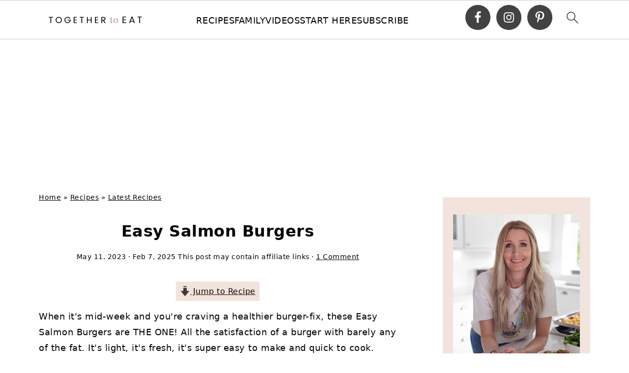

--- FILE ---
content_type: text/html; charset=UTF-8
request_url: https://www.togethertoeat.com/quick-salmon-burgers/
body_size: 52161
content:
<!DOCTYPE html><html lang="en-US"><head><meta charset="UTF-8"/>
<script>var __ezHttpConsent={setByCat:function(src,tagType,attributes,category,force,customSetScriptFn=null){var setScript=function(){if(force||window.ezTcfConsent[category]){if(typeof customSetScriptFn==='function'){customSetScriptFn();}else{var scriptElement=document.createElement(tagType);scriptElement.src=src;attributes.forEach(function(attr){for(var key in attr){if(attr.hasOwnProperty(key)){scriptElement.setAttribute(key,attr[key]);}}});var firstScript=document.getElementsByTagName(tagType)[0];firstScript.parentNode.insertBefore(scriptElement,firstScript);}}};if(force||(window.ezTcfConsent&&window.ezTcfConsent.loaded)){setScript();}else if(typeof getEzConsentData==="function"){getEzConsentData().then(function(ezTcfConsent){if(ezTcfConsent&&ezTcfConsent.loaded){setScript();}else{console.error("cannot get ez consent data");force=true;setScript();}});}else{force=true;setScript();console.error("getEzConsentData is not a function");}},};</script>
<script>var ezTcfConsent=window.ezTcfConsent?window.ezTcfConsent:{loaded:false,store_info:false,develop_and_improve_services:false,measure_ad_performance:false,measure_content_performance:false,select_basic_ads:false,create_ad_profile:false,select_personalized_ads:false,create_content_profile:false,select_personalized_content:false,understand_audiences:false,use_limited_data_to_select_content:false,};function getEzConsentData(){return new Promise(function(resolve){document.addEventListener("ezConsentEvent",function(event){var ezTcfConsent=event.detail.ezTcfConsent;resolve(ezTcfConsent);});});}</script>
<script>if(typeof _setEzCookies!=='function'){function _setEzCookies(ezConsentData){var cookies=window.ezCookieQueue;for(var i=0;i<cookies.length;i++){var cookie=cookies[i];if(ezConsentData&&ezConsentData.loaded&&ezConsentData[cookie.tcfCategory]){document.cookie=cookie.name+"="+cookie.value;}}}}
window.ezCookieQueue=window.ezCookieQueue||[];if(typeof addEzCookies!=='function'){function addEzCookies(arr){window.ezCookieQueue=[...window.ezCookieQueue,...arr];}}
addEzCookies([{name:"ezoab_330576",value:"mod7-c; Path=/; Domain=togethertoeat.com; Max-Age=7200",tcfCategory:"store_info",isEzoic:"true",},{name:"ezosuibasgeneris-1",value:"87ef8091-3d80-4831-4db0-95808f120442; Path=/; Domain=togethertoeat.com; Expires=Sun, 24 Jan 2027 04:00:03 UTC; Secure; SameSite=None",tcfCategory:"understand_audiences",isEzoic:"true",}]);if(window.ezTcfConsent&&window.ezTcfConsent.loaded){_setEzCookies(window.ezTcfConsent);}else if(typeof getEzConsentData==="function"){getEzConsentData().then(function(ezTcfConsent){if(ezTcfConsent&&ezTcfConsent.loaded){_setEzCookies(window.ezTcfConsent);}else{console.error("cannot get ez consent data");_setEzCookies(window.ezTcfConsent);}});}else{console.error("getEzConsentData is not a function");_setEzCookies(window.ezTcfConsent);}</script><script type="text/javascript" data-ezscrex='false' data-cfasync='false'>window._ezaq = Object.assign({"edge_cache_status":13,"edge_response_time":153,"url":"https://www.togethertoeat.com/quick-salmon-burgers/"}, typeof window._ezaq !== "undefined" ? window._ezaq : {});</script><script type="text/javascript" data-ezscrex='false' data-cfasync='false'>window._ezaq = Object.assign({"ab_test_id":"mod7-c"}, typeof window._ezaq !== "undefined" ? window._ezaq : {});window.__ez=window.__ez||{};window.__ez.tf={};</script><script type="text/javascript" data-ezscrex='false' data-cfasync='false'>window.ezDisableAds = true;</script>
<script data-ezscrex='false' data-cfasync='false' data-pagespeed-no-defer>var __ez=__ez||{};__ez.stms=Date.now();__ez.evt={};__ez.script={};__ez.ck=__ez.ck||{};__ez.template={};__ez.template.isOrig=true;window.__ezScriptHost="//www.ezojs.com";__ez.queue=__ez.queue||function(){var e=0,i=0,t=[],n=!1,o=[],r=[],s=!0,a=function(e,i,n,o,r,s,a){var l=arguments.length>7&&void 0!==arguments[7]?arguments[7]:window,d=this;this.name=e,this.funcName=i,this.parameters=null===n?null:w(n)?n:[n],this.isBlock=o,this.blockedBy=r,this.deleteWhenComplete=s,this.isError=!1,this.isComplete=!1,this.isInitialized=!1,this.proceedIfError=a,this.fWindow=l,this.isTimeDelay=!1,this.process=function(){f("... func = "+e),d.isInitialized=!0,d.isComplete=!0,f("... func.apply: "+e);var i=d.funcName.split("."),n=null,o=this.fWindow||window;i.length>3||(n=3===i.length?o[i[0]][i[1]][i[2]]:2===i.length?o[i[0]][i[1]]:o[d.funcName]),null!=n&&n.apply(null,this.parameters),!0===d.deleteWhenComplete&&delete t[e],!0===d.isBlock&&(f("----- F'D: "+d.name),m())}},l=function(e,i,t,n,o,r,s){var a=arguments.length>7&&void 0!==arguments[7]?arguments[7]:window,l=this;this.name=e,this.path=i,this.async=o,this.defer=r,this.isBlock=t,this.blockedBy=n,this.isInitialized=!1,this.isError=!1,this.isComplete=!1,this.proceedIfError=s,this.fWindow=a,this.isTimeDelay=!1,this.isPath=function(e){return"/"===e[0]&&"/"!==e[1]},this.getSrc=function(e){return void 0!==window.__ezScriptHost&&this.isPath(e)&&"banger.js"!==this.name?window.__ezScriptHost+e:e},this.process=function(){l.isInitialized=!0,f("... file = "+e);var i=this.fWindow?this.fWindow.document:document,t=i.createElement("script");t.src=this.getSrc(this.path),!0===o?t.async=!0:!0===r&&(t.defer=!0),t.onerror=function(){var e={url:window.location.href,name:l.name,path:l.path,user_agent:window.navigator.userAgent};"undefined"!=typeof _ezaq&&(e.pageview_id=_ezaq.page_view_id);var i=encodeURIComponent(JSON.stringify(e)),t=new XMLHttpRequest;t.open("GET","//g.ezoic.net/ezqlog?d="+i,!0),t.send(),f("----- ERR'D: "+l.name),l.isError=!0,!0===l.isBlock&&m()},t.onreadystatechange=t.onload=function(){var e=t.readyState;f("----- F'D: "+l.name),e&&!/loaded|complete/.test(e)||(l.isComplete=!0,!0===l.isBlock&&m())},i.getElementsByTagName("head")[0].appendChild(t)}},d=function(e,i){this.name=e,this.path="",this.async=!1,this.defer=!1,this.isBlock=!1,this.blockedBy=[],this.isInitialized=!0,this.isError=!1,this.isComplete=i,this.proceedIfError=!1,this.isTimeDelay=!1,this.process=function(){}};function c(e,i,n,s,a,d,c,u,f){var m=new l(e,i,n,s,a,d,c,f);!0===u?o[e]=m:r[e]=m,t[e]=m,h(m)}function h(e){!0!==u(e)&&0!=s&&e.process()}function u(e){if(!0===e.isTimeDelay&&!1===n)return f(e.name+" blocked = TIME DELAY!"),!0;if(w(e.blockedBy))for(var i=0;i<e.blockedBy.length;i++){var o=e.blockedBy[i];if(!1===t.hasOwnProperty(o))return f(e.name+" blocked = "+o),!0;if(!0===e.proceedIfError&&!0===t[o].isError)return!1;if(!1===t[o].isComplete)return f(e.name+" blocked = "+o),!0}return!1}function f(e){var i=window.location.href,t=new RegExp("[?&]ezq=([^&#]*)","i").exec(i);"1"===(t?t[1]:null)&&console.debug(e)}function m(){++e>200||(f("let's go"),p(o),p(r))}function p(e){for(var i in e)if(!1!==e.hasOwnProperty(i)){var t=e[i];!0===t.isComplete||u(t)||!0===t.isInitialized||!0===t.isError?!0===t.isError?f(t.name+": error"):!0===t.isComplete?f(t.name+": complete already"):!0===t.isInitialized&&f(t.name+": initialized already"):t.process()}}function w(e){return"[object Array]"==Object.prototype.toString.call(e)}return window.addEventListener("load",(function(){setTimeout((function(){n=!0,f("TDELAY -----"),m()}),5e3)}),!1),{addFile:c,addFileOnce:function(e,i,n,o,r,s,a,l,d){t[e]||c(e,i,n,o,r,s,a,l,d)},addDelayFile:function(e,i){var n=new l(e,i,!1,[],!1,!1,!0);n.isTimeDelay=!0,f(e+" ...  FILE! TDELAY"),r[e]=n,t[e]=n,h(n)},addFunc:function(e,n,s,l,d,c,u,f,m,p){!0===c&&(e=e+"_"+i++);var w=new a(e,n,s,l,d,u,f,p);!0===m?o[e]=w:r[e]=w,t[e]=w,h(w)},addDelayFunc:function(e,i,n){var o=new a(e,i,n,!1,[],!0,!0);o.isTimeDelay=!0,f(e+" ...  FUNCTION! TDELAY"),r[e]=o,t[e]=o,h(o)},items:t,processAll:m,setallowLoad:function(e){s=e},markLoaded:function(e){if(e&&0!==e.length){if(e in t){var i=t[e];!0===i.isComplete?f(i.name+" "+e+": error loaded duplicate"):(i.isComplete=!0,i.isInitialized=!0)}else t[e]=new d(e,!0);f("markLoaded dummyfile: "+t[e].name)}},logWhatsBlocked:function(){for(var e in t)!1!==t.hasOwnProperty(e)&&u(t[e])}}}();__ez.evt.add=function(e,t,n){e.addEventListener?e.addEventListener(t,n,!1):e.attachEvent?e.attachEvent("on"+t,n):e["on"+t]=n()},__ez.evt.remove=function(e,t,n){e.removeEventListener?e.removeEventListener(t,n,!1):e.detachEvent?e.detachEvent("on"+t,n):delete e["on"+t]};__ez.script.add=function(e){var t=document.createElement("script");t.src=e,t.async=!0,t.type="text/javascript",document.getElementsByTagName("head")[0].appendChild(t)};__ez.dot=__ez.dot||{};__ez.queue.addFileOnce('/detroitchicago/boise.js', '/detroitchicago/boise.js?gcb=195-6&cb=5', true, [], true, false, true, false);__ez.queue.addFileOnce('/parsonsmaize/abilene.js', '/parsonsmaize/abilene.js?gcb=195-6&cb=e80eca0cdb', true, [], true, false, true, false);__ez.queue.addFileOnce('/parsonsmaize/mulvane.js', '/parsonsmaize/mulvane.js?gcb=195-6&cb=e75e48eec0', true, ['/parsonsmaize/abilene.js'], true, false, true, false);__ez.queue.addFileOnce('/detroitchicago/birmingham.js', '/detroitchicago/birmingham.js?gcb=195-6&cb=539c47377c', true, ['/parsonsmaize/abilene.js'], true, false, true, false);</script>
<script type="text/javascript">var _ez_send_requests_through_ezoic = true;</script>
<script data-ezscrex="false" type="text/javascript" data-cfasync="false">window._ezaq = Object.assign({"ad_cache_level":0,"adpicker_placement_cnt":0,"ai_placeholder_cache_level":0,"ai_placeholder_placement_cnt":-1,"article_category":"Autumn Recipes","author":"togethertoeat","domain":"togethertoeat.com","domain_id":330576,"ezcache_level":2,"ezcache_skip_code":0,"has_bad_image":0,"has_bad_words":0,"is_sitespeed":0,"lt_cache_level":0,"publish_date":"2023-05-11","response_size":266763,"response_size_orig":260878,"response_time_orig":135,"template_id":5,"url":"https://www.togethertoeat.com/quick-salmon-burgers/","word_count":0,"worst_bad_word_level":0}, typeof window._ezaq !== "undefined" ? window._ezaq : {});__ez.queue.markLoaded('ezaqBaseReady');</script>
<script type='text/javascript' data-ezscrex='false' data-cfasync='false'>
window.ezAnalyticsStatic = true;
window._ez_send_requests_through_ezoic = true;
function analyticsAddScript(script) {
	var ezDynamic = document.createElement('script');
	ezDynamic.type = 'text/javascript';
	ezDynamic.innerHTML = script;
	document.head.appendChild(ezDynamic);
}
function getCookiesWithPrefix() {
    var allCookies = document.cookie.split(';');
    var cookiesWithPrefix = {};

    for (var i = 0; i < allCookies.length; i++) {
        var cookie = allCookies[i].trim();

        for (var j = 0; j < arguments.length; j++) {
            var prefix = arguments[j];
            if (cookie.indexOf(prefix) === 0) {
                var cookieParts = cookie.split('=');
                var cookieName = cookieParts[0];
                var cookieValue = cookieParts.slice(1).join('=');
                cookiesWithPrefix[cookieName] = decodeURIComponent(cookieValue);
                break; // Once matched, no need to check other prefixes
            }
        }
    }

    return cookiesWithPrefix;
}
function productAnalytics() {
	var d = {"pr":[6],"omd5":"885f0d35dfae0c1e28a8aab5ccd0fb92","nar":"risk score"};
	d.u = _ezaq.url;
	d.p = _ezaq.page_view_id;
	d.v = _ezaq.visit_uuid;
	d.ab = _ezaq.ab_test_id;
	d.e = JSON.stringify(_ezaq);
	d.ref = document.referrer;
	d.c = getCookiesWithPrefix('active_template', 'ez', 'lp_');
	if(typeof ez_utmParams !== 'undefined') {
		d.utm = ez_utmParams;
	}

	var dataText = JSON.stringify(d);
	var xhr = new XMLHttpRequest();
	xhr.open('POST','//g.ezoic.net/ezais/analytics?cb=1', true);
	xhr.onload = function () {
		if (xhr.status!=200) {
            return;
		}

        if(document.readyState !== 'loading') {
            analyticsAddScript(xhr.response);
            return;
        }

        var eventFunc = function() {
            if(document.readyState === 'loading') {
                return;
            }
            document.removeEventListener('readystatechange', eventFunc, false);
            analyticsAddScript(xhr.response);
        };

        document.addEventListener('readystatechange', eventFunc, false);
	};
	xhr.setRequestHeader('Content-Type','text/plain');
	xhr.send(dataText);
}
__ez.queue.addFunc("productAnalytics", "productAnalytics", null, true, ['ezaqBaseReady'], false, false, false, true);
</script><base href="https://www.togethertoeat.com/quick-salmon-burgers/"/>

<meta name="viewport" content="width=device-width, initial-scale=1"/>
<style id="pluginthemexcss">/**
 * Styling moved from theme's CSS file to here
 * Theme information must remain in theme's style.css file due to Wordpress setup
 * Minifying + optimization is handled by WP Rocket
 */


/*
HTML5 Reset
----------------------------------------------------------------------------- */


/* ## Baseline Normalize
--------------------------------------------- */

/*! normalize.css v3.0.3 | MIT License | github.com/necolas/normalize.css */
html {
	font-family: sans-serif;
	-webkit-text-size-adjust: 100%;
	-ms-text-size-adjust: 100%;
}

body {
	margin: 0;
}


/* HTML5 display definitions
--------------------------------------------- */

article,
aside,
details,
figcaption,
figure,
footer,
header,
hgroup,
main,
menu,
nav,
section,
summary {
	display: block;
}

audio,
canvas,
progress,
video {
	display: inline-block;
	vertical-align: baseline;
}

audio:not([controls]) {
	display: none;
	height: 0;
}

[hidden],
template {
	display: none;
}


/* Links
--------------------------------------------- */

a {
	background-color: transparent;
}

a:active,
a:hover {
	outline: 0;
}


/* Text-level semantics
--------------------------------------------- */

abbr[title] {
	border-bottom: 1px dotted;
}

b,
strong {
	font-weight: bold;
}

small {
	font-size: 80%;
}

sub,
sup {
	font-size: 75%;
	line-height: 0;
	position: relative;
	vertical-align: baseline;
}

sup {
	top: -0.5em;
}

sub {
	bottom: -0.25em;
}


/* Embedded content
--------------------------------------------- */

img {
	border: 0;
}

svg:not(:root) {
	overflow: hidden;
}


/* Grouping content
--------------------------------------------- */

figure {
	margin: 20px 0;
}

hr {
	-moz-box-sizing: content-box;
	-webkit-box-sizing: content-box;
	box-sizing: content-box;
	height: 0;
}

code,
kbd,
pre,
samp {
	font-family: monospace, monospace;
	font-size: 1em;
	white-space: pre-line; 
	box-shadow: 1px 1px 3px #CCC; 
	padding: 17px; 
	margin: 17px 0;
}


/* Forms
--------------------------------------------- */

button,
input,
optgroup,
select,
textarea {
	color: inherit;
	font: inherit;
	margin: 0;
}

button {
	overflow: visible;
}

button,
select {
	text-transform: none;
	font-family: sans-serif; /* Google Fonts crash Safari */
}

button,
html input[type="button"],
input[type="reset"],
input[type="submit"] {
	cursor: pointer;
	-webkit-appearance: button;
}

button[disabled],
html input[disabled] {
	cursor: default;
}

button::-moz-focus-inner,
input::-moz-focus-inner {
	border: 0;
	padding: 0;
}

input {
	line-height: normal;
}

input[type="checkbox"],
input[type="radio"] {
	-moz-box-sizing: border-box;
	-webkit-box-sizing: border-box;
	box-sizing: border-box;
	padding: 0;
}

input[type="number"]::-webkit-inner-spin-button,
input[type="number"]::-webkit-outer-spin-button {
	height: auto;
}

input[type="search"] {
	-moz-box-sizing: content-box;
	-webkit-box-sizing: content-box;
	box-sizing: content-box;
	-webkit-appearance: textfield;
}

input[type="search"]::-webkit-search-cancel-button,
input[type="search"]::-webkit-search-decoration {
	-webkit-appearance: none;
}

fieldset {
	border: 1px solid #c0c0c0;
	margin: 0 2px;
	padding: 0.35em 0.625em 0.75em;
}

legend {
	border: 0;
	padding: 0;
}

textarea {
	overflow: auto;
}

optgroup {
	font-weight: bold;
}


/* Tables
--------------------------------------------- */

table {
	border-collapse: collapse;
	border-spacing: 0;
}

td,
th {
	padding: 0;
}


/* Box Sizing
--------------------------------------------- */

*,
input[type="search"] {
	-moz-box-sizing: border-box;
	-webkit-box-sizing: border-box;
	box-sizing: border-box;
}


/* Float Clearing
--------------------------------------------- */

.clear:after,
.clearfix:after,
.entry:after,
.entry-content:after,
.nav-primary:after,
.pagination:after,
.site-container:after,
.site-footer:after,
.site-header:after,
.site-inner:after,
.after-entry:after,
.comment-respond:after,
.wrap:after {
	clear: both;
	content: " ";
	display: table;
}

.clear,
.clear-line {
	clear: both;
	margin-bottom: 30px;
}

/* Typographical Elements
--------------------------------------------- */

body {
	background: #fff;
	color: #010101;
	font-size: 18px;
	font-weight: 300;
	letter-spacing: 0.5px;
	line-height: 1.8;
}


::-moz-selection {
	background: #111;
	color: #fff;
}

::selection {
	background: #111;
	color: #fff;
}

a {
	color: #fb6a4a;
	text-decoration: none;
}

.single .content a, 
aside a, 
.site-footer a {
	text-decoration: underline; /* accessibility */
}

a:hover,
a:focus {
	opacity: 0.7;
}

p,
nav#breadcrumbs {
	margin: 5px 0 15px;
	padding: 0;
}

strong {
	font-weight: bold;
}

ol,
ul {
	margin: 0;
	padding: 0;
}

.content .wp-block-list { 
	padding-left: 37px;
}

blockquote {
	margin: 0;
	padding: 21px;
}

blockquote::before {
	content: "\201C";
	display: block;
	font-size: 77px;
	height: 0;
	position: relative;
	top: -31px;
	left: -41px;
}

.wp-block-pullquote blockquote::before {
	top: -77px;
}

cite {
	font-style: normal;
}


/* Headings
--------------------------------------------- */

h1,
h2,
h3,
h4,
h5,
h6 {
	font-weight: bold;
	line-height: 1.3;
	margin: 37px 0 21px;
	padding: 0;
	text-transform: uppercase;
}

h1 {
	font-size: 1.8em;
}

h2 {
	font-size: 1.625em;
}

h3 {
	font-size: 1.375em;
}

h4 {
	font-size: 1.125em;
}

h5 {
	font-size: 1em;
}

h6 {
	font-size: 1em;
}



/* Objects
--------------------------------------------- */

embed,
iframe,
img,
object,
video,
.wp-caption {
	max-width: 100%;
}

img {
	height: auto; /* used for Modern Sidebar */
}


/* Forms
--------------------------------------------- */

input,
select,
textarea {
	border: 1px solid #eee;
	-webkit-box-shadow: 0 0 0 #fff;
	-webkit-box-shadow: 0 0 0 #fff;
	box-shadow: 0 0 0 #fff;
	font-weight: 300;
	letter-spacing: 0.5px;
	padding: 10px;
}
input:not([type="radio"]):not([type="checkbox"]),
select,
textarea {
	width: 100%;
}

input:focus,
textarea:focus {
	outline: none;
}



.button,
button,
input[type="button"],
input[type="reset"],
input[type="submit"] {
	background: #010101;
	border: 1px solid #010101;
	-webkit-box-shadow: none;
	box-shadow: none;
	color: #fff;
	cursor: pointer;
	font-style: normal;
	font-weight: bold;
	letter-spacing: 2px;
	padding: 7px 17px;
	text-transform: uppercase;
	width: auto;
}

input[type="submit"] {
	letter-spacing: 2px;
}

.button:hover,
.button:focus,
button:hover,
button:focus,
input:hover[type="button"],
input:focus[type="button"],
input:hover[type="reset"],
input:focus[type="reset"],
input:hover[type="submit"],
input:focus[type="submit"] {
	background: #fff;
	color: #010101;
}

input[type="search"]::-webkit-search-cancel-button,
input[type="search"]::-webkit-search-results-button {
	display: none;
}

/* Site Containers
--------------------------------------------- */

.site-container {
	margin: 0 auto;
}

.content-sidebar-wrap,
.site-inner,
.wrap {
	margin: 0 auto;
	max-width: 1170px;
}

.site-inner {
	background: #fff;
	margin: 0 auto;
	padding: 15px 24px;
}

/* Content */
.content {
	float: right;
	width: 728px; 
}

.content-sidebar .content {
	float: left;
}

.full-width-content .content {
	float: none;
	width: 100%;
}

/* Primary Sidebar */
.sidebar-primary {
	float: right;
	width: 300px;
	min-width: 300px !important;
}

/* WordPress
--------------------------------------------- */

.search-form {
	background: #fff;
	border: 1px solid #eee;
	padding: 10px;
}

.search-form input {
	background: #fff url("/wp-content/plugins/feast-plugin/assets/images/search.svg") center right no-repeat;
	-webkit-background-size: contain;
	background-size: contain;
	border: 0;
	padding: 0;
}

.search-form input[type="submit"] {
	border: 0;
	clip: rect(0, 0, 0, 0);
	height: 1px;
	margin: -1px;
	padding: 0;
	position: absolute;
	width: 1px;
}


/* Block Editor (Gutenberg) 
--------------------------------------------- */
figcaption {
	text-align: center;
}
@media only screen and (min-width: 600px) { 
	figcaption {
		font-size: 0.8em;
	}
}


/* ## Screen reader text
--------------------------------------------- */

.screen-reader-text,
.screen-reader-text span,
.screen-reader-shortcut {
	background: #fff;
	border: 0;
	clip: rect(0, 0, 0, 0);
	height: 1px;
	overflow: hidden;
	position: absolute !important;
	width: 1px;
}

.screen-reader-text:focus,
.screen-reader-shortcut:focus,
.genesis-nav-menu .search input[type="submit"]:focus, 
{
	-webkit-box-shadow: 0 0 2px 2px rgba(0,0,0,0.6);
	box-shadow: 0 0 2px 2px rgba(0,0,0,0.6);
	clip: auto !important;
	display: block;
	font-size: 1em;
	font-weight: bold;
	height: auto;
	padding: 15px 23px 14px;
	/* Above WP toolbar. */
	text-decoration: none;
	width: auto;
	z-index: 100000;
}

.genesis-skip-link li {
	height: 0;
	list-style: none;
	width: 0;
}

/* Entries
--------------------------------------------- */

.entry {
	margin-bottom: 37px;
}

.entry-content ol,
.entry-content p,
.entry-content ul,
.quote-caption {
	margin-bottom: 37px;
}

.entry-content &gt; ol li,
.entry-content &gt; ul li {
	margin: 0 0 17px 37px;
}

.entry-content ul li {
	list-style-type: disc;
}

.entry-content ol ol,
.entry-content ul ul,
.entry-content .wp-caption p {
	margin-bottom: 37px;
}

.entry-header {
	margin: 0 0 37px;
}

.entry-meta a {
	text-decoration: underline;
}

.entry-footer .entry-meta {
	border-top: 1px solid #eee;
	padding: 37px 0;
}


/* Comments
--------------------------------------------- */

.comment-respond,
.entry-comments {
	padding: 37px 0;
}

.comment-respond,
.entry-comments {
	margin: 0 0 37px;
}

.comment-author, .comment-meta { 
	display: inline-block; 
	margin: 0 17px 0 0;
}

.comment-respond input[type="email"],
.comment-respond input[type="text"],
.comment-respond input[type="url"] {
	width: 50%;
}

.comment-respond label {
	display: block;
	margin-right: 12px;
}

.comment-list {
	border-top: 1px solid #eee;
}

.comment-list li {
	list-style-type: none;
	margin: 37px 0 0;
	padding: 0;
}

.comment-list article { 
	padding: 17px; 
	overflow: auto;
	border-bottom: 1px solid #F7F7F7;
}

.comment-header {
	margin: 0 0 17px;
}

.comment .avatar {
	-webkit-border-radius: 100%;
	border-radius: 100%;
	display: inline;
	float: left;
	margin: 0 17px 17px 0;
}

.form-allowed-tags {
	background: #f7f9fc;
	font-size: 12px;
	padding: 22px;
}

.comment-reply a {
	color: #555;
	border: 1px solid #CCC;
	border-radius: 5px;
	padding: 12px;
	float: right;
	display: block;
	letter-spacing: 2px;
	text-transform: uppercase;
	text-decoration: none !important;
}

.comment-meta {
	margin: 0;
}

@media only screen and (min-width: 600px) { 
	.comment-meta {
		float:right;
	}
}

.comment-meta {
	margin: 0;
	float:right;
}

.comment-time a, .comment-time {
	color: #555;
}

.comment-content {
	overflow-wrap: break-word;
}

.bypostauthor article {
	background: #f7f9fc;
}

.comment-author-name {
	font-weight: bold;
}

.comment-list .children {  
	margin-left: 17px;
}

.comment-list .children article { 
	border-left: 11px solid #CCC;
}

/*
Sidebars
---------------------------------------------------------------------------------------------------- */

.sidebar li {
	list-style-type: none;
	margin-bottom: 6px;
	padding: 0;
	word-wrap: break-word;
}

.sidebar a {
	font-weight: bold;
}


/*
Site Footer
---------------------------------------------------------------------------------------------------- */

.site-footer {
	text-align: center;
}



/*
Media Queries
----------------------------------------------------------------------------- */


@media only screen and (min-width: 1200px) {
	#before-header {
		visibility: visible;
	}
	.comment-time a, .comment-time {
		font-size: 0.8em;
	}
	.children { 
		margin-left: 17px; 
	}
	.comment-list .children article { 
		border-left: none;
	}
	aside, #breadcrumbs, .entry-meta { 
		font-size: 0.8em; 
	}
}



@media only screen and (max-width: 1079px) {
	.content,
	.sidebar-primary,
	.site-inner,
	.wrap {
		width: 100%;
	}

	.site-inner {
		padding-left: 4%;
		padding-right: 4%;
	}

	.entry,
	.entry-comments,
	.entry-footer .entry-meta,
	.site-header,
	.comment-respond {
		padding: 10px 0;
	}
  
	.entry-footer .entry-meta {
		margin: 0;
		padding-top: 12px;
	}

}

@media only screen and (max-width: 335px) {
	.site-inner {
		padding-left: 0;
		padding-right: 0;
	}
}
</style><meta name="robots" content="index, follow, max-image-preview:large, max-snippet:-1, max-video-preview:-1"/>
	<style>img:is([sizes="auto" i], [sizes^="auto," i]) { contain-intrinsic-size: 3000px 1500px }</style>
	
	<!-- This site is optimized with the Yoast SEO plugin v26.6 - https://yoast.com/wordpress/plugins/seo/ -->
	<title>Easy Salmon Burgers - Together to Eat - Family Meals</title>
	<meta name="description" content="These Salmon Burgers are fresh and light, with a lemon-paprika mayo to top them off nicely. PLUS, they can be on the table within 25 minutes."/>
	<link rel="canonical" href="https://www.togethertoeat.com/quick-salmon-burgers/"/>
	<meta property="og:locale" content="en_US"/>
	<meta property="og:type" content="recipe"/>
	<meta property="og:title" content="EASY SALMON BURGERS - FAMILY RECIPE"/>
	<meta property="og:description" content="Who said burgers have to be unhealthy?! These Salmon Burgers are fresh and light, with a lemon-paprika mayo to top them off perfectly. PLUS, they are so easy to make and can be on the table within 25 minutes."/>
	<meta property="og:url" content="https://www.togethertoeat.com/quick-salmon-burgers/"/>
	<meta property="og:site_name" content="Together to Eat"/>
	<meta property="article:publisher" content="https://www.facebook.com/togethertoeat/"/>
	<meta property="article:author" content="https://www.facebook.com/togethertoeat/"/>
	<meta property="article:published_time" content="2023-05-11T15:30:28+00:00"/>
	<meta property="article:modified_time" content="2025-02-07T10:41:37+00:00"/>
	<meta name="author" content="togethertoeat"/>
	<meta name="twitter:card" content="summary_large_image"/>
	<meta name="twitter:title" content="EASY SALMON BURGERS - FAMILY MEAL"/>
	<meta name="twitter:description" content="Who said burgers have to be unhealthy?! These Salmon Burgers are fresh and light, with a lemon-paprika mayo to top them off perfectly. PLUS, they are so easy to make and can be on the table within 25 minutes."/>
	<meta name="twitter:creator" content="@Togethertoeat"/>
	<meta name="twitter:site" content="@Togethertoeat"/>
	<meta name="twitter:label1" content="Written by"/>
	<meta name="twitter:data1" content="togethertoeat"/>
	<meta name="twitter:label2" content="Est. reading time"/>
	<meta name="twitter:data2" content="21 minutes"/>
	<script type="application/ld+json" class="yoast-schema-graph">{"@context":"https://schema.org","@graph":[{"@type":"Article","@id":"https://www.togethertoeat.com/quick-salmon-burgers/#article","isPartOf":{"@id":"https://www.togethertoeat.com/quick-salmon-burgers/"},"author":{"name":"togethertoeat","@id":"https://www.togethertoeat.com/#/schema/person/53e4d06644b7b5dde7440e311393bb6e"},"headline":"Easy Salmon Burgers","datePublished":"2023-05-11T15:30:28+00:00","dateModified":"2025-02-07T10:41:37+00:00","wordCount":1371,"commentCount":1,"publisher":{"@id":"https://www.togethertoeat.com/#/schema/person/53e4d06644b7b5dde7440e311393bb6e"},"image":{"@id":"https://www.togethertoeat.com/quick-salmon-burgers/#primaryimage"},"thumbnailUrl":"https://www.togethertoeat.com/wp-content/uploads/2023/05/Easy-Salmon-Burgers-family-meals-quick-salmon-burgers-2.jpg","keywords":["burgers","Salmon"],"articleSection":["Autumn Recipes","Fake-Aways","Feed a Crowd","Fish &amp; Seafood","Freezeable Meals","Latest Recipes","Main Dishes","Nut-free Recipes","Prepare Ahead Recipes","Quick &amp; Easy Meals","Spring Recipes","Summer Recipes","Winter Recipes"],"inLanguage":"en-US","potentialAction":[{"@type":"CommentAction","name":"Comment","target":["https://www.togethertoeat.com/quick-salmon-burgers/#respond"]}]},{"@type":"WebPage","@id":"https://www.togethertoeat.com/quick-salmon-burgers/","url":"https://www.togethertoeat.com/quick-salmon-burgers/","name":"Easy Salmon Burgers - Together to Eat - Family Meals","isPartOf":{"@id":"https://www.togethertoeat.com/#website"},"primaryImageOfPage":{"@id":"https://www.togethertoeat.com/quick-salmon-burgers/#primaryimage"},"image":{"@id":"https://www.togethertoeat.com/quick-salmon-burgers/#primaryimage"},"thumbnailUrl":"https://www.togethertoeat.com/wp-content/uploads/2023/05/Easy-Salmon-Burgers-family-meals-quick-salmon-burgers-2.jpg","datePublished":"2023-05-11T15:30:28+00:00","dateModified":"2025-02-07T10:41:37+00:00","description":"These Salmon Burgers are fresh and light, with a lemon-paprika mayo to top them off nicely. PLUS, they can be on the table within 25 minutes.","breadcrumb":{"@id":"https://www.togethertoeat.com/quick-salmon-burgers/#breadcrumb"},"inLanguage":"en-US","potentialAction":[{"@type":"ReadAction","target":["https://www.togethertoeat.com/quick-salmon-burgers/"]}]},{"@type":"ImageObject","inLanguage":"en-US","@id":"https://www.togethertoeat.com/quick-salmon-burgers/#primaryimage","url":"https://www.togethertoeat.com/wp-content/uploads/2023/05/Easy-Salmon-Burgers-family-meals-quick-salmon-burgers-2.jpg","contentUrl":"https://www.togethertoeat.com/wp-content/uploads/2023/05/Easy-Salmon-Burgers-family-meals-quick-salmon-burgers-2.jpg","width":1536,"height":2048,"caption":"Easy Salmon Burgers - family meals - quick salmon burgers 2"},{"@type":"BreadcrumbList","@id":"https://www.togethertoeat.com/quick-salmon-burgers/#breadcrumb","itemListElement":[{"@type":"ListItem","position":1,"name":"Home","item":"https://www.togethertoeat.com/"},{"@type":"ListItem","position":2,"name":"Recipes","item":"https://www.togethertoeat.com/family-recipes/"},{"@type":"ListItem","position":3,"name":"Latest Recipes","item":"https://www.togethertoeat.com/category/latest-recipes/"},{"@type":"ListItem","position":4,"name":"Easy Salmon Burgers"}]},{"@type":"WebSite","@id":"https://www.togethertoeat.com/#website","url":"https://www.togethertoeat.com/","name":"Together to Eat","description":"Creating family meals for every stage &amp; age, from baby to adult.","publisher":{"@id":"https://www.togethertoeat.com/#/schema/person/53e4d06644b7b5dde7440e311393bb6e"},"potentialAction":[{"@type":"SearchAction","target":{"@type":"EntryPoint","urlTemplate":"https://www.togethertoeat.com/?s={search_term_string}"},"query-input":{"@type":"PropertyValueSpecification","valueRequired":true,"valueName":"search_term_string"}}],"inLanguage":"en-US"},{"@type":["Person","Organization"],"@id":"https://www.togethertoeat.com/#/schema/person/53e4d06644b7b5dde7440e311393bb6e","name":"togethertoeat","image":{"@type":"ImageObject","inLanguage":"en-US","@id":"https://www.togethertoeat.com/#/schema/person/image/","url":"https://secure.gravatar.com/avatar/770ddf2f042db083fe66a484255395978218fc2436c821169f22102375d128d6?s=96&d=mm&r=g","contentUrl":"https://secure.gravatar.com/avatar/770ddf2f042db083fe66a484255395978218fc2436c821169f22102375d128d6?s=96&d=mm&r=g","caption":"togethertoeat"},"logo":{"@id":"https://www.togethertoeat.com/#/schema/person/image/"},"description":"Welcome to my NEW family meal blog. I create meals for parents who love food, while carefully considering how each one can be shared with babies and children of all ages. I hope my recipes can grow with your family, as they are with mine. I'll be posting at least one new recipe each week, so be sure to check back regularly for more. Start your family food journey here, with me!","sameAs":["https://www.togethertoeat.com","https://www.facebook.com/togethertoeat/","https://www.instagram.com/togethertoeat/","https://www.pinterest.co.uk/togethertoeat/","https://x.com/Togethertoeat","https://www.youtube.com/channel/UCxFfPxutcxduXwzfU60YY2w"]},{"@type":"Recipe","name":"EASY SALMON BURGERS","author":{"@type":"Person","name":"togethertoeat"},"description":"Who said burgers have to be unhealthy?! These Salmon Burgers are fresh and light, with a lemon-paprika mayo to top them off perfectly. PLUS, they are so easy to make and can be on the table within 25 minutes.","datePublished":"2023-05-11T15:30:28+00:00","image":["https://www.togethertoeat.com/wp-content/uploads/2023/05/Easy-Salmon-Burgers-family-meals-quick-salmon-burgers-2.jpg","https://www.togethertoeat.com/wp-content/uploads/2023/05/Easy-Salmon-Burgers-family-meals-quick-salmon-burgers-2-500x500.jpg","https://www.togethertoeat.com/wp-content/uploads/2023/05/Easy-Salmon-Burgers-family-meals-quick-salmon-burgers-2-500x375.jpg","https://www.togethertoeat.com/wp-content/uploads/2023/05/Easy-Salmon-Burgers-family-meals-quick-salmon-burgers-2-480x270.jpg"],"recipeYield":["4"],"prepTime":"PT8M","cookTime":"PT10M","totalTime":"PT18M","recipeIngredient":["4  salmon fillets OR half a salmon side (skinless and boneless)","1 teaspoon sweet smoked paprika","1  large egg","1/4 - 1/2 teaspoon salt*","Generous amount of black pepper","60 g panko breadcrumbs","1 tablespoon olive oil","115 g mayonnaise","1 tablespoon lemon juice","1  teaspoon smoked paprika","Salt & white pepper to taste","4  brioche burger buns","Lettuce leaves","Oven chips or wedges if you like"],"recipeInstructions":[{"@type":"HowToStep","text":"Roughly chop the salmon fillets and add to your food processor. Add in the egg, paprika, salt & pepper. Whizz on high until salmon mousse-like in texture.","name":"Whizz","url":"https://www.togethertoeat.com/quick-salmon-burgers/#wprm-recipe-2139-step-0-0"},{"@type":"HowToStep","text":"Tip the salmon into to a mixing bowl, scraping down the food processor bowl with a spatula. Add in the breadcrumbs and mix in well with your hands. Then to make each patty, take a quarter of the salmon mixture and roll into a rough ball in your hands and then flatten it between your palms, into roughly 1/2 inch thick patties (if eating with little ones you can flatten theirs a little more). Repeat for the next 3 patties.","name":"Combine","url":"https://www.togethertoeat.com/quick-salmon-burgers/#wprm-recipe-2139-step-0-1"},{"@type":"HowToStep","text":"Heat the oil in a frying pan/skillet over a medium heat. Then carefully swirl the oil around the pan and add in the salmon patties. Fry for 4 minutes each side, until deep golden brown and crispy.","name":"Fry","url":"https://www.togethertoeat.com/quick-salmon-burgers/#wprm-recipe-2139-step-0-2"},{"@type":"HowToStep","text":"In the meantime, combine the lemon-paprika mayo ingredients in a small bowl and stir well.","name":"Mayo","url":"https://www.togethertoeat.com/quick-salmon-burgers/#wprm-recipe-2139-step-0-3"},{"@type":"HowToStep","text":"Slice the burger buns in half and lightly toast in a hot griddle pan briefly, or in the toaster.","name":"Buns","url":"https://www.togethertoeat.com/quick-salmon-burgers/#wprm-recipe-2139-step-0-4"},{"@type":"HowToStep","text":"To assemble, top the bottom burger buns with a salmon patty and then some lettuce. Spread a generous amount of the lemon mayonnaise on the inside of the top bun. Any remaining mayo can be served as a dip for wedges or chips.","name":"Assemble","url":"https://www.togethertoeat.com/quick-salmon-burgers/#wprm-recipe-2139-step-0-5"}],"aggregateRating":{"@type":"AggregateRating","ratingValue":"5","ratingCount":"1","reviewCount":"1"},"review":[{"@type":"Review","reviewRating":{"@type":"Rating","ratingValue":"5"},"reviewBody":"Really easy to put together, but absolutely delicious. Yummy family meal!","author":{"@type":"Person","name":"Kathryn"},"datePublished":"2023-05-28"}],"recipeCategory":["Main Course"],"recipeCuisine":["American","British"],"keywords":"burger, easy, easy dinner, quick, quick dinner, salmon","nutrition":{"@type":"NutritionInformation","calories":"882 kcal","carbohydrateContent":"46 g","proteinContent":"46 g","fatContent":"57 g","saturatedFatContent":"17 g","transFatContent":"1 g","cholesterolContent":"290 mg","sodiumContent":"870 mg","fiberContent":"1 g","sugarContent":"1 g","unsaturatedFatContent":"29 g","servingSize":"1 serving"},"@id":"https://www.togethertoeat.com/quick-salmon-burgers/#recipe","isPartOf":{"@id":"https://www.togethertoeat.com/quick-salmon-burgers/#article"},"mainEntityOfPage":"https://www.togethertoeat.com/quick-salmon-burgers/"}]}</script>
	<!-- / Yoast SEO plugin. -->


<link rel="dns-prefetch" href="//exciting-creator-9805.kit.com"/>
<link rel="dns-prefetch" href="//www.googletagmanager.com"/>
<link rel="dns-prefetch" href="//pagead2.googlesyndication.com"/>
<link rel="alternate" type="application/rss+xml" title="Together to Eat » Feed" href="https://www.togethertoeat.com/feed/"/>
<link rel="alternate" type="application/rss+xml" title="Together to Eat » Comments Feed" href="https://www.togethertoeat.com/comments/feed/"/>
<link rel="alternate" type="application/rss+xml" title="Together to Eat » Easy Salmon Burgers Comments Feed" href="https://www.togethertoeat.com/quick-salmon-burgers/feed/"/>
<script>(()=>{"use strict";const e=[400,500,600,700,800,900],t=e=>`wprm-min-${e}`,n=e=>`wprm-max-${e}`,s=new Set,o="ResizeObserver"in window,r=o?new ResizeObserver((e=>{for(const t of e)c(t.target)})):null,i=.5/(window.devicePixelRatio||1);function c(s){const o=s.getBoundingClientRect().width||0;for(let r=0;r<e.length;r++){const c=e[r],a=o<=c+i;o>c+i?s.classList.add(t(c)):s.classList.remove(t(c)),a?s.classList.add(n(c)):s.classList.remove(n(c))}}function a(e){s.has(e)||(s.add(e),r&&r.observe(e),c(e))}!function(e=document){e.querySelectorAll(".wprm-recipe").forEach(a)}();if(new MutationObserver((e=>{for(const t of e)for(const e of t.addedNodes)e instanceof Element&&(e.matches?.(".wprm-recipe")&&a(e),e.querySelectorAll?.(".wprm-recipe").forEach(a))})).observe(document.documentElement,{childList:!0,subtree:!0}),!o){let e=0;addEventListener("resize",(()=>{e&&cancelAnimationFrame(e),e=requestAnimationFrame((()=>s.forEach(c)))}),{passive:!0})}})();</script><link rel="stylesheet" id="genesis-blocks-style-css-css" href="https://www.togethertoeat.com/wp-content/plugins/genesis-blocks/dist/style-blocks.build.css?ver=1765907385" media="all"/>
<link rel="stylesheet" id="wprm-public-css" href="https://www.togethertoeat.com/wp-content/plugins/wp-recipe-maker/dist/public-modern.css?ver=10.2.4" media="all"/>
<link rel="stylesheet" id="foodie-pro-5-css" href="https://www.togethertoeat.com/wp-content/themes/foodiepro5/style.css?ver=5.0.0" media="all"/>
<link rel="stylesheet" id="wp-block-library-css" href="https://www.togethertoeat.com/wp-includes/css/dist/block-library/style.min.css?ver=6.8.2" media="all"/>
<style id="wp-block-library-inline-css">
.wp-block-group.is-style-full-width-slanted { -webkit-transform: skewY(1.5deg); transform: skewY(1.5deg); -ms-transform-origin: 100% 0; -webkit-transform-origin: 100% 0; transform-origin: 100% 0; margin-bottom: 20px !important; margin-top: 60px !important; padding-bottom: 70px !important; } .wp-block-group.is-style-full-width-slanted > .wp-block-group__inner-container { -webkit-transform: skewY(-1.5deg); transform: skewY(-1.5deg); -ms-transform-origin: 100% 0; -webkit-transform-origin: 100% 0; transform-origin: 100% 0; }
.is-style-feast-inline-heading-group h2:first-of-type, .is-style-feast-inline-heading-group h3:first-of-type { transform: translateY(-0.7em);  background: #FFF; display: inline-block; padding: 0 0.5em 0; margin: 0 0.5em; } .is-style-feast-inline-heading-group { border: 2px solid var(--global-palette6, #CCC); padding: 0 1em 1em; margin: 3em 0 2em; } .is-style-feast-inline-heading-group h2:first-child+*, .is-style-feast-inline-heading-group h3:first-child+* { margin-top: 0; }
.is-style-button-right-arrow .wp-element-button::after { content: "→"; position: relative; margin-left: 0.2em; }
.is-style-button-external-arrow .wp-element-button::after { content: "↗"; position: relative; margin-left: 0.2em; }
.is-style-paragraph-right-arrow a::after { content: " →"; position: relative; margin-left: 0; }
.is-style-paragraph-external-arrow a::after { content: " ↗"; position: relative; margin-left: 0; }
.is-style-basic-columns .wp-block-column { background-color: var(--branding-color-background, #EEEEEE); color: var(--branding-color-background-text, #000000); padding: 17px 11px; }
.is-style-book-cover img { box-shadow: 4px 4px 20px #454545; transform: rotate(3deg) scale(0.9); -webkit-backface-visibility: hidden; margin-top: 10px; margin-bottom: 10px; } .is-style-book-cover { padding: 10px; }
.is-style-polaroid img { border-bottom: 50px solid #fff; border-right: 15px solid #fff; border-left: 15px solid #fff; border-top: 10px solid #fff; box-shadow: 5px 5px 15px rgba(0, 0, 0, .4); transform: rotate(-5deg) scale(0.9); -webkit-backface-visibility: hidden; margin: 10px 0; }

			.wp-block-media-text.is-style-book-cover {
				grid-template-columns: 30% 1fr;
			}
			.wp-block-media-text.is-style-book-cover img {
				box-shadow: 4px 4px 20px rgba(0,0,0,0.5);
				transform: rotate(-6deg) scale(0.9);
				-webkit-backface-visibility: hidden;
				margin-top: 10px; margin-bottom: 10px;
			}
			.wp-block-media-text.is-style-book-cover .wp-block-media-text__media {
				display: flex;
				justify-content: center;
			}
			.wp-block-media-text.is-style-book-cover .wp-block-media-text__content {
				padding: 0 0 0 40px;
			}
			@media(max-width:600px) {
				.wp-block-media-text.is-style-book-cover img {
					max-width: 200px;
				}
				.wp-block-media-text.is-style-book-cover .wp-block-media-text__content {
					padding: 20px 0 0 0;
					text-align: center;
				}
				.wp-block-media-text.is-style-book-cover .wp-block-media-text__content .wp-block-buttons {
					justify-content: center;
				}
			}
		

			.wp-block-media-text.is-style-polaroid-media-text {
				grid-template-columns: 30% 1fr;
			}
			.wp-block-media-text.is-style-polaroid-media-text img {
				transform: rotate(-10deg) scale(0.9);
				-webkit-backface-visibility: hidden;
				margin-top: 10px;
				margin-bottom: 10px;
				border: 10px solid var(--branding-color-background, #ccc);
			}
			.wp-block-group.is-style-full-width-feature-wrapper .wp-block-media-text.is-style-polaroid-media-text img,
			.wp-block-group.is-style-full-width-custom-background-feature-wrapper .wp-block-media-text.is-style-polaroid-media-text img,
			.wp-block-group.is-style-feast-branding-background .wp-block-media-text.is-style-polaroid-media-text img {
				border-color: #fff;
			}
			.wp-block-media-text.is-style-polaroid-media-text .wp-block-media-text__media {
				display: flex;
				justify-content: center;
			}
			.wp-block-media-text.is-style-polaroid-media-text .wp-block-media-text__content {
				padding: 0 0 0 40px;
			}
			@media(max-width:600px) {
				.wp-block-media-text.is-style-polaroid-media-text img {
					max-width: 75%;
				}
				.wp-block-media-text.is-style-polaroid-media-text .wp-block-media-text__content {
					padding: 20px 0 0 0;
					text-align: center;
				}
				.wp-block-media-text.is-style-polaroid-media-text .wp-block-media-text__content .wp-block-buttons {
					justify-content: center;
				}
			}
		

			.is-style-post-info-author {
				grid-template-columns: 50px 1fr !important;
				grid-gap: 12px;
			}
			.is-style-post-info-author .wp-block-media-text__content {
				padding: 7px 0;
			}
			.is-style-post-info-author .wp-block-media-text__content a {
				text-decoration: underline;
			}
			.is-style-post-info-author .wp-block-media-text__media img {
				border-radius: 100px;
			}
			.is-style-post-info-author.has-background {
				padding: 7px;
				margin: 7px 0;
			}
		

			.is-style-post-info-author-100px {
				grid-template-columns: 100px 1fr !important;
				grid-gap: 15px;
			}
			.is-style-post-info-author-100px .wp-block-media-text__content {
				padding: 7px 0;
			}
			.is-style-post-info-author-100px .wp-block-media-text__content a {
				text-decoration: underline;
			}
			.is-style-post-info-author-100px .wp-block-media-text__media img {
				border-radius: 100px;
			}
			.is-style-post-info-author-100px.has-background {
				padding: 7px;
				margin: 7px 0;
			}
		
.is-style-left-bar { border-left: 5px solid var(--branding-color-background, #CCC); padding-left: 22px; margin: 22px 0; } .is-style-left-bar::before { content: none; }
.is-style-feast-txt-message { background: var(--branding-color-background, var(--global-palette7, #EEE)); border-radius: 7px; padding: 22px; margin: 44px 0; position: relative; } .is-style-feast-txt-message::before { content: none; } .is-style-feast-txt-message::after {  content: ""; position: absolute; width: 0; height: 0; top: 100%; left: 34px; border-top: 28px solid var(--branding-color-background, #EEE); border-left: 0 solid transparent; border-right: 28px solid transparent;  } .is-style-feast-txt-message:nth-of-type(odd)::after { left: unset; right: 34px; border-right: 0 solid transparent; border-left: 28px solid transparent; } .feast-plugin .is-style-feast-txt-message *, .editor-styles-wrapper .is-style-feast-txt-message * { color: var(--branding-color-background-text, #010101); }
.is-style-foodie-pro { padding: 22px 7px 22px 27px; margin: 27px 0; } .is-style-foodie-pro::before {  content: "\201C"; display: block; font-size: 77px; height: 0; position: relative; top: -37px; left: -41px; color: var(--branding-color-primary, #010101);  }
.is-style-cookd-pro { line-height: 1.1em; font-size: 1.1em; padding: 0 15%; text-align: center; margin-bottom: 22px; } .is-style-cookd-pro::before, .is-style-cookd-pro::after { background: var(--branding-color-accents, #CCC); content: "" !important; display: block; height: 1px; margin: 10% auto; width: 50px; top: 0; left: 0; }
.is-style-seasoned-pro { border-bottom: 1px solid #CCC; border-top: 1px solid #CCC; color: #333333; font-size: 130%; margin: 77px 37px; padding-top: 0; padding-bottom: 37px; text-align: center; } .is-style-seasoned-pro::before { background: var(--branding-color-accents, #DDDDDD); color: var(--branding-color-accents-text, #010101); -webkit-border-radius: 100%; border-radius: 100%; content: "\201C"; display: table; font-family: Times New Roman, serif; font-size: 57px; height: 0; line-height: 1; margin: -7px auto 7px; padding: 17px 15px 0; position: relative; left: 0; text-align: center; width: 47px; }
.is-style-featured-comment { line-height: 1.7em; font-size: 1.1em; padding: 0 12px; margin: 64px 0; font-weight: bold; position: relative; } .is-style-featured-comment::before { content: "Featured Comment" !important; text-transform: uppercase; color: #999;  left: 0; font-size: 0.8em;}  .is-style-featured-comment cite { float: right; text-transform: uppercase; font-size: 0.8em; color: #999; } .is-style-featured-comment cite::before { content: "⭐⭐⭐⭐⭐"; margin-right: 13px; } .is-style-featured-comment p { margin: 17px 0 !important; }
@media only screen and (min-width: 1023px) { .is-style-feast-2-column-list { display: grid; grid-template-columns: 1fr 1fr; gap: 0 37px; } .editor-styles-wrapper :where(:not(.is-layout-flex,.is-layout-grid))>.is-style-feast-2-column-list li { margin-left: unset; margin-right: unset; } }
@media only screen and (min-width: 1023px) { .is-style-feast-3-column-list { display: grid; grid-template-columns: 1fr 1fr 1fr; gap: 0 37px; } .editor-styles-wrapper :where(:not(.is-layout-flex,.is-layout-grid))>.is-style-feast-3-column-list li { margin-left: unset; margin-right: unset; } }
</style>
<style id="classic-theme-styles-inline-css">
/*! This file is auto-generated */
.wp-block-button__link{color:#fff;background-color:#32373c;border-radius:9999px;box-shadow:none;text-decoration:none;padding:calc(.667em + 2px) calc(1.333em + 2px);font-size:1.125em}.wp-block-file__button{background:#32373c;color:#fff;text-decoration:none}
</style>
<style id="humix-humix-block-style-inline-css">
.wp-block-humix-humix-block{display:flex}

</style>
<link rel="stylesheet" id="wprmp-public-css" href="https://www.togethertoeat.com/wp-content/plugins/wp-recipe-maker-premium/dist/public-pro.css?ver=10.2.4" media="all"/>
<link rel="stylesheet" id="convertkit-broadcasts-css" href="https://www.togethertoeat.com/wp-content/plugins/convertkit/resources/frontend/css/broadcasts.css?ver=3.1.3" media="all"/>
<link rel="stylesheet" id="convertkit-button-css" href="https://www.togethertoeat.com/wp-content/plugins/convertkit/resources/frontend/css/button.css?ver=3.1.3" media="all"/>
<link rel="stylesheet" id="convertkit-form-css" href="https://www.togethertoeat.com/wp-content/plugins/convertkit/resources/frontend/css/form.css?ver=3.1.3" media="all"/>
<link rel="stylesheet" id="convertkit-form-builder-field-css" href="https://www.togethertoeat.com/wp-content/plugins/convertkit/resources/frontend/css/form-builder.css?ver=3.1.3" media="all"/>
<link rel="stylesheet" id="convertkit-form-builder-css" href="https://www.togethertoeat.com/wp-content/plugins/convertkit/resources/frontend/css/form-builder.css?ver=3.1.3" media="all"/>
<style id="global-styles-inline-css">
:root{--wp--preset--aspect-ratio--square: 1;--wp--preset--aspect-ratio--4-3: 4/3;--wp--preset--aspect-ratio--3-4: 3/4;--wp--preset--aspect-ratio--3-2: 3/2;--wp--preset--aspect-ratio--2-3: 2/3;--wp--preset--aspect-ratio--16-9: 16/9;--wp--preset--aspect-ratio--9-16: 9/16;--wp--preset--color--black: #000000;--wp--preset--color--cyan-bluish-gray: #abb8c3;--wp--preset--color--white: #ffffff;--wp--preset--color--pale-pink: #f78da7;--wp--preset--color--vivid-red: #cf2e2e;--wp--preset--color--luminous-vivid-orange: #ff6900;--wp--preset--color--luminous-vivid-amber: #fcb900;--wp--preset--color--light-green-cyan: #7bdcb5;--wp--preset--color--vivid-green-cyan: #00d084;--wp--preset--color--pale-cyan-blue: #8ed1fc;--wp--preset--color--vivid-cyan-blue: #0693e3;--wp--preset--color--vivid-purple: #9b51e0;--wp--preset--gradient--vivid-cyan-blue-to-vivid-purple: linear-gradient(135deg,rgba(6,147,227,1) 0%,rgb(155,81,224) 100%);--wp--preset--gradient--light-green-cyan-to-vivid-green-cyan: linear-gradient(135deg,rgb(122,220,180) 0%,rgb(0,208,130) 100%);--wp--preset--gradient--luminous-vivid-amber-to-luminous-vivid-orange: linear-gradient(135deg,rgba(252,185,0,1) 0%,rgba(255,105,0,1) 100%);--wp--preset--gradient--luminous-vivid-orange-to-vivid-red: linear-gradient(135deg,rgba(255,105,0,1) 0%,rgb(207,46,46) 100%);--wp--preset--gradient--very-light-gray-to-cyan-bluish-gray: linear-gradient(135deg,rgb(238,238,238) 0%,rgb(169,184,195) 100%);--wp--preset--gradient--cool-to-warm-spectrum: linear-gradient(135deg,rgb(74,234,220) 0%,rgb(151,120,209) 20%,rgb(207,42,186) 40%,rgb(238,44,130) 60%,rgb(251,105,98) 80%,rgb(254,248,76) 100%);--wp--preset--gradient--blush-light-purple: linear-gradient(135deg,rgb(255,206,236) 0%,rgb(152,150,240) 100%);--wp--preset--gradient--blush-bordeaux: linear-gradient(135deg,rgb(254,205,165) 0%,rgb(254,45,45) 50%,rgb(107,0,62) 100%);--wp--preset--gradient--luminous-dusk: linear-gradient(135deg,rgb(255,203,112) 0%,rgb(199,81,192) 50%,rgb(65,88,208) 100%);--wp--preset--gradient--pale-ocean: linear-gradient(135deg,rgb(255,245,203) 0%,rgb(182,227,212) 50%,rgb(51,167,181) 100%);--wp--preset--gradient--electric-grass: linear-gradient(135deg,rgb(202,248,128) 0%,rgb(113,206,126) 100%);--wp--preset--gradient--midnight: linear-gradient(135deg,rgb(2,3,129) 0%,rgb(40,116,252) 100%);--wp--preset--font-size--small: 13px;--wp--preset--font-size--medium: 20px;--wp--preset--font-size--large: 36px;--wp--preset--font-size--x-large: 42px;--wp--preset--spacing--20: 0.44rem;--wp--preset--spacing--30: 0.67rem;--wp--preset--spacing--40: 1rem;--wp--preset--spacing--50: 1.5rem;--wp--preset--spacing--60: 2.25rem;--wp--preset--spacing--70: 3.38rem;--wp--preset--spacing--80: 5.06rem;--wp--preset--shadow--natural: 6px 6px 9px rgba(0, 0, 0, 0.2);--wp--preset--shadow--deep: 12px 12px 50px rgba(0, 0, 0, 0.4);--wp--preset--shadow--sharp: 6px 6px 0px rgba(0, 0, 0, 0.2);--wp--preset--shadow--outlined: 6px 6px 0px -3px rgba(255, 255, 255, 1), 6px 6px rgba(0, 0, 0, 1);--wp--preset--shadow--crisp: 6px 6px 0px rgba(0, 0, 0, 1);}:where(.is-layout-flex){gap: 0.5em;}:where(.is-layout-grid){gap: 0.5em;}body .is-layout-flex{display: flex;}.is-layout-flex{flex-wrap: wrap;align-items: center;}.is-layout-flex > :is(*, div){margin: 0;}body .is-layout-grid{display: grid;}.is-layout-grid > :is(*, div){margin: 0;}:where(.wp-block-columns.is-layout-flex){gap: 2em;}:where(.wp-block-columns.is-layout-grid){gap: 2em;}:where(.wp-block-post-template.is-layout-flex){gap: 1.25em;}:where(.wp-block-post-template.is-layout-grid){gap: 1.25em;}.has-black-color{color: var(--wp--preset--color--black) !important;}.has-cyan-bluish-gray-color{color: var(--wp--preset--color--cyan-bluish-gray) !important;}.has-white-color{color: var(--wp--preset--color--white) !important;}.has-pale-pink-color{color: var(--wp--preset--color--pale-pink) !important;}.has-vivid-red-color{color: var(--wp--preset--color--vivid-red) !important;}.has-luminous-vivid-orange-color{color: var(--wp--preset--color--luminous-vivid-orange) !important;}.has-luminous-vivid-amber-color{color: var(--wp--preset--color--luminous-vivid-amber) !important;}.has-light-green-cyan-color{color: var(--wp--preset--color--light-green-cyan) !important;}.has-vivid-green-cyan-color{color: var(--wp--preset--color--vivid-green-cyan) !important;}.has-pale-cyan-blue-color{color: var(--wp--preset--color--pale-cyan-blue) !important;}.has-vivid-cyan-blue-color{color: var(--wp--preset--color--vivid-cyan-blue) !important;}.has-vivid-purple-color{color: var(--wp--preset--color--vivid-purple) !important;}.has-black-background-color{background-color: var(--wp--preset--color--black) !important;}.has-cyan-bluish-gray-background-color{background-color: var(--wp--preset--color--cyan-bluish-gray) !important;}.has-white-background-color{background-color: var(--wp--preset--color--white) !important;}.has-pale-pink-background-color{background-color: var(--wp--preset--color--pale-pink) !important;}.has-vivid-red-background-color{background-color: var(--wp--preset--color--vivid-red) !important;}.has-luminous-vivid-orange-background-color{background-color: var(--wp--preset--color--luminous-vivid-orange) !important;}.has-luminous-vivid-amber-background-color{background-color: var(--wp--preset--color--luminous-vivid-amber) !important;}.has-light-green-cyan-background-color{background-color: var(--wp--preset--color--light-green-cyan) !important;}.has-vivid-green-cyan-background-color{background-color: var(--wp--preset--color--vivid-green-cyan) !important;}.has-pale-cyan-blue-background-color{background-color: var(--wp--preset--color--pale-cyan-blue) !important;}.has-vivid-cyan-blue-background-color{background-color: var(--wp--preset--color--vivid-cyan-blue) !important;}.has-vivid-purple-background-color{background-color: var(--wp--preset--color--vivid-purple) !important;}.has-black-border-color{border-color: var(--wp--preset--color--black) !important;}.has-cyan-bluish-gray-border-color{border-color: var(--wp--preset--color--cyan-bluish-gray) !important;}.has-white-border-color{border-color: var(--wp--preset--color--white) !important;}.has-pale-pink-border-color{border-color: var(--wp--preset--color--pale-pink) !important;}.has-vivid-red-border-color{border-color: var(--wp--preset--color--vivid-red) !important;}.has-luminous-vivid-orange-border-color{border-color: var(--wp--preset--color--luminous-vivid-orange) !important;}.has-luminous-vivid-amber-border-color{border-color: var(--wp--preset--color--luminous-vivid-amber) !important;}.has-light-green-cyan-border-color{border-color: var(--wp--preset--color--light-green-cyan) !important;}.has-vivid-green-cyan-border-color{border-color: var(--wp--preset--color--vivid-green-cyan) !important;}.has-pale-cyan-blue-border-color{border-color: var(--wp--preset--color--pale-cyan-blue) !important;}.has-vivid-cyan-blue-border-color{border-color: var(--wp--preset--color--vivid-cyan-blue) !important;}.has-vivid-purple-border-color{border-color: var(--wp--preset--color--vivid-purple) !important;}.has-vivid-cyan-blue-to-vivid-purple-gradient-background{background: var(--wp--preset--gradient--vivid-cyan-blue-to-vivid-purple) !important;}.has-light-green-cyan-to-vivid-green-cyan-gradient-background{background: var(--wp--preset--gradient--light-green-cyan-to-vivid-green-cyan) !important;}.has-luminous-vivid-amber-to-luminous-vivid-orange-gradient-background{background: var(--wp--preset--gradient--luminous-vivid-amber-to-luminous-vivid-orange) !important;}.has-luminous-vivid-orange-to-vivid-red-gradient-background{background: var(--wp--preset--gradient--luminous-vivid-orange-to-vivid-red) !important;}.has-very-light-gray-to-cyan-bluish-gray-gradient-background{background: var(--wp--preset--gradient--very-light-gray-to-cyan-bluish-gray) !important;}.has-cool-to-warm-spectrum-gradient-background{background: var(--wp--preset--gradient--cool-to-warm-spectrum) !important;}.has-blush-light-purple-gradient-background{background: var(--wp--preset--gradient--blush-light-purple) !important;}.has-blush-bordeaux-gradient-background{background: var(--wp--preset--gradient--blush-bordeaux) !important;}.has-luminous-dusk-gradient-background{background: var(--wp--preset--gradient--luminous-dusk) !important;}.has-pale-ocean-gradient-background{background: var(--wp--preset--gradient--pale-ocean) !important;}.has-electric-grass-gradient-background{background: var(--wp--preset--gradient--electric-grass) !important;}.has-midnight-gradient-background{background: var(--wp--preset--gradient--midnight) !important;}.has-small-font-size{font-size: var(--wp--preset--font-size--small) !important;}.has-medium-font-size{font-size: var(--wp--preset--font-size--medium) !important;}.has-large-font-size{font-size: var(--wp--preset--font-size--large) !important;}.has-x-large-font-size{font-size: var(--wp--preset--font-size--x-large) !important;}
:where(.wp-block-post-template.is-layout-flex){gap: 1.25em;}:where(.wp-block-post-template.is-layout-grid){gap: 1.25em;}
:where(.wp-block-columns.is-layout-flex){gap: 2em;}:where(.wp-block-columns.is-layout-grid){gap: 2em;}
:root :where(.wp-block-pullquote){font-size: 1.5em;line-height: 1.6;}
</style>
<style id="feast-global-styles-inline-css">
.feast-plugin a {
	word-break: break-word;
}
.feast-plugin ul.menu a {
	word-break: initial;
}
	p.is-variation-fancy-text {
		font-style: italic;
		margin: 0 0 16px 0 !important;
	}
	p.is-variation-fancy-text + *:not(div),
	.wp-block-group__inner-container p.is-variation-fancy-text:first-child {
		margin-top: 0 !important;
	}
button.feast-submenu-toggle {
	display: none;
	background: transparent;
	border: 1px solid #424242;
	border-radius: 0;
	box-shadow: none;
	padding: 0;
	outline: none;
	cursor: pointer;
	position: absolute;
	line-height: 0;
	right: 0;
	top: 3px;
	width: 42px;
	height: 42px;
	justify-content: center;
	align-items: center;
}
button.feast-submenu-toggle svg {
	width: 20px;
	height: 20px;
}
@media(max-width:1199px) {
	button.feast-submenu-toggle {
		display: flex;
	}
	.mmm-content ul li.menu-item-has-children {
		position: relative;
	}
	.mmm-content ul li.menu-item-has-children > a {
		display: inline-block;
		margin-top: 12px;
		margin-bottom: 12px;
		width: 100%;
		padding-right: 48px;
	}
	.mmm-content ul li.menu-item-has-children > ul.sub-menu {
		display: none;
	}
	.mmm-content ul li.menu-item-has-children.open > ul.sub-menu {
		display: block;
	}
	.mmm-content ul li.menu-item-has-children.open > button svg {
		transform: rotate(180deg);
	}
}
body {
font-family: -apple-system, system-ui, BlinkMacSystemFont, "Segoe UI", Helvetica, Arial, sans-serif, "Apple Color Emoji", "Segoe UI Emoji", "Segoe UI Symbol" !important;
}h1,
h2,
h3,
h4,
h5,
h6 {
font-family: -apple-system, system-ui, BlinkMacSystemFont, "Segoe UI", Helvetica, Arial, sans-serif, "Apple Color Emoji", "Segoe UI Emoji", "Segoe UI Symbol" !important;;
}.single .content a,
.category .content a,
.feast-modern-category-layout a,
aside a, 
.site-footer a {
	text-decoration: underline;
}
.feast-social-media {
	display: flex;
	flex-wrap: wrap;
	align-items: center;
	justify-content: center;
	column-gap: 18px;
	row-gap: 9px;
	width: 100%;
	padding: 27px 0;
}
.feast-social-media.feast-social-media--align-left {
	justify-content: flex-start;
}
.feast-social-media.feast-social-media--align-right {
	justify-content: flex-end;
}
.feast-social-media a {
	display: flex;
	align-items: center;
	justify-content: center;
	padding: 12px;
}
@media(max-width:600px) {
	.feast-social-media a {
		min-height: 50px;
		min-width: 50px;
	}
}
.feast-ai-buttons-block {
	display: block;
	width: 100%;
}
.feast-ai-buttons-block .wp-block-buttons {
	display: flex;
	flex-wrap: wrap;
	gap: 12px;
	width: 100%;
}
.feast-ai-buttons-block--align-center .wp-block-buttons {
	justify-content: center;
}
.feast-ai-buttons-block--align-right .wp-block-buttons {
	justify-content: flex-end;
}
.feast-ai-buttons-block .wp-block-buttons .wp-block-button {
	flex-basis: 0;
	flex-grow: 1;
}
.feast-ai-buttons-block .wp-block-buttons .wp-block-button .wp-block-button__link {
	white-space: nowrap;
}
@media(max-width:600px) {
	.feast-ai-buttons-block .wp-block-buttons .wp-block-button {
		flex-basis: 40%;
	}
}		
.schema-faq .schema-faq-section {
	margin-top: 20px;
}
.schema-faq strong.schema-faq-question {
	cursor: pointer;
	margin-bottom: 0;
	position: relative;
	padding-right: 24px;
}
.schema-faq > div {
	margin-bottom: 16px;
}
.schema-faq > div p.schema-faq-answer {
	overflow: hidden;
	transition: all .2s ease-in-out;
}
.schema-faq strong.schema-faq-question:after {
	content: '↓';
	position: absolute;
	top: 50%;
	right: 0;
	transform: translateY(-50%);
}
.schema-faq strong.schema-faq-question.active:after {
	content: '↑';
}
.schema-faq .schema-faq-section p {
	margin: 0;
}
.schema-faq-question.active ~ p * {
	line-height: inherit;
}
.schema-faq > div p:not(.block-editor-rich-text__editable) {
	height: 0;
}
.schema-faq > div p.schema-faq-answer {
	padding-left: 16px !important;
	padding-right: 16px !important;
}
.schema-faq {
	margin-bottom: 28px;
}
.schema-faq-question.active ~ p:not(.block-editor-rich-text__editable) {
	height: inherit;
	padding-top: 7px;
}
.schema-faq p {
	margin: 0;
}.site-container .is-style-full-width-feature-wrapper,
.site-container .is-style-full-width-feature-wrapper-cta,
.site-container .is-style-full-width-slanted {
	margin: var(--feast-spacing-xl, 27px) auto;
	padding: clamp(20px, calc(1.25rem + ((1vw - 6px) * 2.1429)), 32px) 0;
	box-shadow: 0 0 0 100vmax var(--global-palette7, #f2f2f2);
	-webkit-clip-path: inset(0 -100vmax);
	clip-path: inset(0 -100vmax);
}
.site-container .is-style-full-width-feature-wrapper,
.site-container .is-style-full-width-feature-wrapper-cta,
.site-container .is-style-full-width-slanted {
	background-color: var(--global-palette7, #f2f2f2);
}
.site-container .sidebar .is-style-full-width-feature-wrapper,
.site-container .sidebar .is-style-full-width-feature-wrapper-cta,
.site-container .sidebar .is-style-full-width-slanted {
	box-shadow: none;
	-webkit-clip-path: none;
	clip-path: none;
	background-color: var(--global-palette7, #f2f2f2);
}
.site-container .sidebar .is-style-full-width-feature-wrapper > *:first-child,
.site-container .sidebar .is-style-full-width-feature-wrapper-cta > *:first-child,
.site-container .sidebar .is-style-full-width-slanted > *:first-child {
	margin-top: 0;
}
.feast-remove-top-padding {
	padding-top: 0 !important;
}
.feast-remove-bottom-padding {
	padding-bottom: 0 !important;
}
.feast-remove-top-margin {
	margin-top: 0 !important;
}
.feast-remove-bottom-margin {
	margin-bottom: 0 !important;
}
.z-10 {
	position: relative;
	z-index: 10;
}
body h1,
body h2,
body h3,
body h4,
body h5,
body h6 {
	line-height: 1.2;
}
.wp-block-media-text.is-variation-media-text-sidebar-bio {
	display: flex;
	flex-direction: column;
	row-gap: 4px;
}
.wp-block-media-text.is-variation-media-text-sidebar-bio .wp-block-media-text__media {
	display: flex;
	justify-content: center;
}
.wp-block-media-text.is-variation-media-text-sidebar-bio .wp-block-media-text__media img {
	border-radius: 1000px;
}
.wp-block-media-text.is-variation-media-text-sidebar-bio .wp-block-media-text__content {
	padding: 16px 24px 28px;
	margin: 0;
	display: flex;
	flex-direction: column;
	gap: 10px;
	box-sizing: border-box;
}
.wp-block-media-text.is-variation-media-text-sidebar-bio .wp-block-media-text__content h3,
.wp-block-media-text.is-variation-media-text-sidebar-bio .wp-block-media-text__content h2 {
	font-size: 1.625em;
}
.wp-block-media-text.is-variation-media-text-sidebar-bio .wp-block-media-text__content * {
	margin: 0;
	max-width: 100%;
}
.wp-block-media-text.is-variation-media-text-sidebar-bio .wp-block-media-text__content p {
	line-height: 1.5;
}
@media only screen and (max-width: 335px) {
	.site-inner {
		padding-left: 0;
		padding-right: 0;
	}
}
@media only screen and (max-width:1023px) {
	.feast-layout--modern-footer {
		padding-left: 5%;
		padding-right: 5%;
	}
}
@media only screen and (max-width: 600px) {
	.site-container .feast-layout--modern-footer .is-style-full-width-feature-wrapper,
	.site-container .feast-layout--modern-footer .is-style-full-width-feature-wrapper-cta,
	.site-container .feast-layout--modern-footer .is-style-full-width-slanted,
	.site-container .feast-layout--modern-footer .is-style-full-width-custom-background-feature-wrapper {
		margin: var(--feast-spacing-xl, 27px) -5%;
	}
}
a.wprm-recipe-jump:hover {
	opacity: 1.0 !important;
}
.wp-block-media-text.is-variation-media-text-sidebar-bio .wp-block-media-text__media img {
	border-radius: 178px;
	aspect-ratio: 1 / 1;
	object-fit: cover;
}
.feast-modern-category-layout {
	text-align: initial;
}
.feast-jump-to-buttons .wp-block-button__link svg path {
	fill: #fff;
}
h1,
h2,
h3,
h4,
h5,
h6,
div, 
.wp-block-group {
	scroll-margin-top: 80px;
}
body .fsri-list .listing-item {padding:;background-color:;}body .fsri-title {letter-spacing: ;}body .feast-recipe-index .fsri-list {column-gap:;row-gap:;}body .feast-category-index-list > li { padding:; }body .fsci-title,body .entry-content a .fsci-title {padding:;letter-spacing: ;}body .feast-category-index .feast-category-index-list {column-gap:;row-gap:;}body.feast-plugin a:not(.wp-element-button) {color: #000000}body.feast-plugin a:not(.wp-element-button):hover {color: #bf8469}body.feast-plugin h1.entry-title,body.feast-plugin h1.archive-title {text-transform: none;text-align: center;}body.feast-plugin h2,body.feast-plugin h3,body.feast-plugin h4,body.feast-plugin h5,body.feast-plugin h6 {text-transform: none;font-weight: 600;letter-spacing: ;}body.feast-plugin h1 {letter-spacing: ;}body.feast-plugin .entry-meta {text-align: center;}.feast-plugin .site-inner a,.feast-plugin.page .content a {font-style: ;text-decoration: ;}.feast-plugin a.wp-block-button__link {background-color: #af8c7e;color: #000000;}.feast-plugin .feast-jump-to-buttons .wp-block-button__link svg path {fill: #000000;}body .feastmobilenavbar,
body .desktop-inline-modern-menu ul {
	overflow: visible;
	contain: initial;
}
.feastmobilenavbar ul.menu > .menu-item {
	position: relative;
}
.feastmobilenavbar ul.menu > .menu-item:hover > .sub-menu,
.feastmobilenavbar ul.menu > .menu-item:focus-within > .sub-menu {
	left: 0;
	opacity: 1;
}
.feastmobilenavbar .menu-item-has-children .sub-menu {
	background: #fff;
	left: -9999px;
	top: 100%;
	opacity: 0;
	border-radius: 5px;
	box-shadow: 0 5px 10px rgba(0,0,0,0.15);
	padding: 10px 0;
	position: absolute;
	width: auto;
	min-width: 200px;
	z-index: 99;
	display: flex;
	flex-direction: column;
	row-gap: 0;
	height: auto;
	margin: 0;
}
.feastmobilenavbar .menu-item-has-children .sub-menu > .menu-item {
	width: 100%;
	display: block;
	clear: both;
	border-top: none !important;
	min-height: 0 !important;
	max-width: none;
	text-align: left;
}
.feastmobilenavbar .menu-item-has-children .sub-menu > .menu-item a {
	width: 100%;
	background: transparent;
	padding: 8px 30px 8px 20px;
	position: relative;
	white-space: nowrap;
	display: block;
}
@media(max-width:768px) {
	.menu-item-has-children .sub-menu {
		left: auto;
		opacity: 1;
		position: relative;
		width: 100%;
		border-radius: 0;
		box-shadow: none;
		padding: 0;
		display: none;
	}
}.wp-block-media-text {
	row-gap: var(--global-md-spacing, 22px);
}
	.wp-block-group {
	margin-top: var(--global-md-spacing, 1.5rem);
	margin-bottom: var(--global-md-spacing, 1.5rem);
}

</style>
<link rel="stylesheet" id="humix-icon-style-css" href="https://www.togethertoeat.com/wp-content/plugins/humix/humix-block/./src/assets/humix-icon.css?ver=6.8.2" media="all"/>
<link rel="stylesheet" id="pmpro_frontend_base-css" href="https://www.togethertoeat.com/wp-content/plugins/paid-memberships-pro/css/frontend/base.css?ver=3.6.3" media="all"/>
<link rel="stylesheet" id="pmpro_frontend_variation_1-css" href="https://www.togethertoeat.com/wp-content/plugins/paid-memberships-pro/css/frontend/variation_1.css?ver=3.6.3" media="all"/>
<link rel="stylesheet" id="simple-social-icons-font-css" href="https://www.togethertoeat.com/wp-content/plugins/simple-social-icons/css/style.css?ver=4.0.0" media="all"/>
<script src="https://www.togethertoeat.com/wp-includes/js/jquery/jquery.min.js?ver=3.7.1" id="jquery-core-js"></script>
<script src="https://www.togethertoeat.com/wp-includes/js/jquery/jquery-migrate.min.js?ver=3.4.1" id="jquery-migrate-js"></script>

<!-- Google tag (gtag.js) snippet added by Site Kit -->
<!-- Google Analytics snippet added by Site Kit -->
<script src="https://www.googletagmanager.com/gtag/js?id=G-8631CK8NTE" id="google_gtagjs-js" async=""></script>
<script id="google_gtagjs-js-after">
window.dataLayer = window.dataLayer || [];function gtag(){dataLayer.push(arguments);}
gtag("set","linker",{"domains":["www.togethertoeat.com"]});
gtag("js", new Date());
gtag("set", "developer_id.dZTNiMT", true);
gtag("config", "G-8631CK8NTE");
</script>
<link rel="https://api.w.org/" href="https://www.togethertoeat.com/wp-json/"/><link rel="alternate" title="JSON" type="application/json" href="https://www.togethertoeat.com/wp-json/wp/v2/posts/844"/><link rel="EditURI" type="application/rsd+xml" title="RSD" href="https://www.togethertoeat.com/xmlrpc.php?rsd"/>
<meta name="generator" content="WordPress 6.8.2"/>
<link rel="shortlink" href="https://www.togethertoeat.com/?p=844"/>
<link rel="alternate" title="oEmbed (JSON)" type="application/json+oembed" href="https://www.togethertoeat.com/wp-json/oembed/1.0/embed?url=https%3A%2F%2Fwww.togethertoeat.com%2Fquick-salmon-burgers%2F"/>
<link rel="alternate" title="oEmbed (XML)" type="text/xml+oembed" href="https://www.togethertoeat.com/wp-json/oembed/1.0/embed?url=https%3A%2F%2Fwww.togethertoeat.com%2Fquick-salmon-burgers%2F&amp;format=xml"/>
<style id="feast-blockandfront-styles">.feast-about-author { background-color: #f2f2f2; color: #32373c; padding: 17px; margin-top: 57px; display: grid; grid-template-columns: 1fr 3fr !important; } .feast-about-author h2 { margin-top: 7px !important;} .feast-about-author img{ border-radius: 50% !important; }aside .feast-about-author { grid-template-columns: 1fr !important; }.wp-block-search .wp-block-search__input { max-width: 100%; background: #FFF; color: #000; }.wp-block-separator { color: #D6D6D6; border-bottom: none; margin-top: 16px; margin-bottom: 16px; }.screen-reader-text { width: 1px; height: 1px; }footer ul li, .site-footer ul li { list-style-type: none; }footer ul li, .site-footer ul li { list-style-type: none; }aside .wp-block-search { display: grid; grid-template-columns: 1fr; margin: 37px 0;  } aside .wp-block-search__inside-wrapper { display: grid !important; grid-template-columns: 1fr; } aside input { min-height: 50px; }  ​aside .wp-block-search__label, aside .wp-block-search__button { display: none; } aside p, aside div, aside ul { margin: 17px 0; }@media only screen and (max-width: 600px) { aside .wp-block-search { grid-template-columns: 1fr; } aside input { min-height: 50px; margin-bottom: 17px;} }.feast-button a { border: 2px solid #CCC; padding: 7px 14px; border-radius: 20px; text-decoration: none !important; font-weight: bold; } .feast-button { padding: 27px 7px; }a.wp-block-button__link { text-decoration: none !important; }.feast-box-primary {  padding: 17px !important; margin: 17px 0 !important;  }.feast-box-secondary { padding: 17px !important; margin: 17px 0 !important;  }.feast-box-primary li, .feast-box-secondary li {margin-left: 17px !important; }.feast-checklist li::marker { color: transparent; } .feast-checklist li:before { content: '✓'; margin-right: 17px; }.schema-faq-question { font-size: 1.2em; display: block; margin-bottom: 7px;} .schema-faq-section { margin: 37px 0; }</style>
<style type="text/css">
	.feast-category-index-list, .fsri-list {
		display: grid;
		grid-template-columns: repeat(2, minmax(0, 1fr) );
		grid-gap: 57px 17px;
		list-style: none;
		list-style-type: none;
		margin: 17px 0 !important;
	}
	.feast-category-index-list li,
	.fsri-list li {
		text-align: center;
		position: relative;
		list-style: none !important;
		margin-left: 0 !important;
		list-style-type: none !important;
		overflow: hidden;
	}
	.feast-category-index-list li {
		min-height: 150px;
	}
	.feast-category-index-list li a.title {
		text-decoration: none;
	}
	.feast-category-index-list-overlay .fsci-title {
		position: absolute;
		top: 88%;
		left: 50%;
		transform: translate(-50%, -50%);
		background: #FFF;
		padding: 5px;
		color: #333;
		font-weight: bold;
		border: 2px solid #888;
		text-transform: uppercase;
		width: 80%;
	}
	.listing-item:focus-within, .wp-block-search__input:focus {outline: 2px solid #555; }
	.listing-item a:focus, .listing-item a:focus .fsri-title, .listing-item a:focus img { opacity: 0.8; outline: none; }
	.listing-item a, .feast-category-index-list a { text-decoration: none !important; word-break: break-word; font-weight: initial; }
	li.listing-item:before { content: none !important; } /* needs to override theme */
	.fsri-list, ul.feast-category-index-list { padding-left: 0 !important; }
	.fsri-list .listing-item { margin: 0; }
	.fsri-list .listing-item img { display: block; }
	.fsri-list .feast_3x4_thumbnail { object-fit: cover; width: 100%; aspect-ratio: 3/4; }
	.fsri-list .feast_2x3_thumbnail { object-fit: cover; width: 100%; aspect-ratio: 2/3; }
	.fsri-list .feast_4x3_thumbnail { object-fit: cover; width: 100%; aspect-ratio: 4/3; }
	.fsri-list .feast_1x1_thumbnail { object-fit: cover; width: 100%; aspect-ratio: 1/1; }
	.fsri-title, .fsci-title { text-wrap: balance; }
	.listing-item { display: grid; align-content: flex-start; } .fsri-rating, .fsri-time { place-self: end center; } /* align time + rating bottom */
	.fsri-category { padding: 8px 12px 0; }
	.feast-recipe-index .feast-category-link { text-align: right; }
	.feast-recipe-index .feast-category-link a { text-decoration: underline; }
	.feast-image-frame, .feast-image-border { border: 3px solid #DDD; }
	.feast-square-image { aspect-ratio: 1/1; object-fit: cover; }
	.feast-image-round, .feast-image-round img, .feast-category-index-list.feast-image-round svg, .feast-media-text-image-round .wp-block-media-text__media img { border-radius: 50%; }
	.feast-image-shadow { box-shadow: 3px 3px 5px #AAA; }
	.feast-line-through { text-decoration: line-through; }
	.feast-grid-full, .feast-grid-half, .feast-grid-third, .feast-grid-fourth, .feast-grid-fifth { display: grid; grid-gap: 57px 17px; }
	.feast-grid-full { grid-template-columns: 1fr !important; }
	.feast-grid-half { grid-template-columns: repeat(2, minmax(0, 1fr)) !important; }
	.feast-grid-third { grid-template-columns: repeat(3, minmax(0, 1fr)) !important; }
	.feast-grid-fourth { grid-template-columns: repeat(4, minmax(0, 1fr)) !important; }
	.feast-grid-fifth { grid-template-columns: repeat(5, minmax(0, 1fr)) !important; }
	@media only screen and (max-width:601px) {
		.feast-grid-full-horizontal { grid-template-columns: 1fr !important; }
		.feast-grid-full-horizontal .listing-item { min-height: 0; }
		.feast-grid-full-horizontal .listing-item a { display: flex; align-items: center; }
		.feast-grid-full-horizontal .listing-item a > img { width: 33%; }
		.feast-grid-full-horizontal .listing-item a > .fsri-title { width: 67%; padding: 0; text-align: left; margin-top: 0 !important; padding: 0 16px; }
		.feast-grid-full-horizontal .fsri-rating, .feast-grid-full-horizontal .fsri-time, .feast-grid-full-horizontal .fsri-recipe-keys, .feast-grid-full-horizontal .fsri-recipe-cost { display: none !important; }
		body .feast-recipe-index .feast-grid-full-horizontal { row-gap: 17px; }
		body .feast-recipe-index .feast-grid-full-horizontal li { margin-bottom: 0; }
	}
	@media only screen and (min-width: 600px) {
		.feast-category-index-list { grid-template-columns: repeat(4, minmax(0, 1fr) ); }
		.feast-desktop-grid-full { grid-template-columns: 1fr !important; }
		.feast-desktop-grid-half { grid-template-columns: repeat(2, 1fr) !important; }
		.feast-desktop-grid-third { grid-template-columns: repeat(3, 1fr) !important; }
		.feast-desktop-grid-fourth { grid-template-columns: repeat(4, 1fr) !important; }
		.feast-desktop-grid-fifth { grid-template-columns: repeat(5, 1fr) !important; }
		.feast-desktop-grid-sixth { grid-template-columns: repeat(6, 1fr) !important; }
		.feast-desktop-grid-ninth { grid-template-columns: repeat(6, 1fr) !important; }
		.feast-desktop-grid-half-horizontal, .feast-desktop-grid-third-horizontal { grid-template-columns: repeat(2, 1fr) !important; }
		.feast-desktop-grid-full-horizontal { grid-template-columns: 1fr !important; }
		.feast-desktop-grid-half-horizontal .listing-item a, .feast-desktop-grid-full-horizontal .listing-item a, .feast-desktop-grid-third-horizontal .listing-item a { display: flex; align-items: center; }
		.feast-desktop-grid-half-horizontal .listing-item a > img, .feast-desktop-grid-full-horizontal a > img, .feast-desktop-grid-third-horizontal .listing-item a > img { width: 33% !important; margin-bottom: 0; }
		.feast-desktop-grid-half-horizontal .listing-item a > .fsri-title, .feast-desktop-grid-full-horizontal a > .fsri-title, .feast-desktop-grid-third-horizontal .listing-item a > .fsri-title { width: 67%; padding: 0 16px; text-align: left; margin-top: 0 !important; }
		.feast-desktop-grid-half-horizontal .fsri-rating, .feast-desktop-grid-half-horizontal .fsri-time, .feast-desktop-grid-half-horizontal .fsri-recipe-keys, .feast-desktop-grid-half-horizontal .fsri-recipe-cost { display: none !important; }
		.feast-desktop-grid-third-horizontal .fsri-rating, .feast-desktop-grid-third-horizontal .fsri-time, .feast-desktop-grid-third-horizontal .fsri-recipe-keys, .feast-desktop-grid-third-horizontal .fsri-recipe-cost { display: none !important; }
		.feast-desktop-grid-full-horizontal .fsri-rating, .feast-desktop-grid-full-horizontal .fsri-time, .feast-desktop-grid-full-horizontal .fsri-recipe-keys, .feast-desktop-grid-full-horizontal .fsri-recipe-cost { display: none !important; }
	}
	@media only screen and (min-width:900px) {
		.feast-desktop-grid-third-horizontal { grid-template-columns: repeat(3, 1fr) !important; }
		.feast-desktop-grid-ninth { grid-template-columns: repeat(9, 1fr) !important; }
	}
	@media only screen and (min-width:900px) and (max-width:1200px) {
		.feast-desktop-grid-third-horizontal .listing-item a > img {
			width: 44%;
		}
	}
	@media only screen and (min-width:600px) and (max-width:775px) {
		.feast-desktop-grid-third-horizontal .listing-item a > img,
		.feast-desktop-grid-half-horizontal .listing-item a > img {
			width: 44%;
		}
	}
	@media only screen and (min-width: 1100px) { .full-width-content main.content { width: 1080px; max-width: 1080px; } .full-width-content .sidebar-primary { display: none;  } }
	@media only screen and (max-width: 600px) { .entry-content :not(.wp-block-gallery) .wp-block-image { width: 100% !important; } }
	@media only screen and (min-width: 1024px) {
		.feast-full-width-wrapper { width: 100vw; position: relative; left: 50%; right: 50%; margin: 37px -50vw; background: #F5F5F5; padding: 17px 0; }
		.feast-full-width-wrapper .feast-recipe-index { width: 1140px; margin: 0 auto; }
		.feast-full-width-wrapper .listing-item { background: #FFF; padding: 17px; }
	}
	.feast-prev-next { display: grid; grid-template-columns: 1fr;  border-bottom: 1px solid #CCC; margin: 57px 0;  }
	.feast-prev-post, .feast-next-post { padding: 37px 17px; border-top: 1px solid #CCC; }
	.feast-next-post { text-align: right; }
	@media only screen and (min-width: 600px) {
		.feast-prev-next { grid-template-columns: 1fr 1fr; border-bottom: none; }
		.feast-next-post { border-left: 1px solid #CCC;}
		.feast-prev-post, .feast-next-post { padding: 37px; }
	}
	.has-background { padding: 1.25em 2.375em; margin: 1em 0; }
	figure { margin: 0 0 1em; }
	div.wp-block-image > figure { margin-bottom: 1em; }
	@media only screen and (max-width: 1023px) {
		.content-sidebar .content, .sidebar-primary { float: none; clear: both; }
		.has-background { padding: 1em; margin: 1em 0; }
	}
	hr.has-background { padding: inherit; margin: inherit; }
	body { -webkit-animation: none !important; animation: none !important; }
	@media only screen and (max-width: 600px) {
		body {
			--wp--preset--font-size--small: 16px !important;
		}
	}
	@media only screen and (max-width: 600px) { .feast-desktop-only { display: none; } }
	@media only screen and (min-width: 600px) { .feast-mobile-only { display: none; } }
	summary { display: list-item; }
	.comment-form-cookies-consent > label {
		display: inline-block;
		margin-left: 30px;
	}
	@media only screen and (max-width: 600px) { .comment-form-cookies-consent { display: grid; grid-template-columns: 1fr 12fr; } }
	.bypostauthor .comment-author-name { color: unset; }
	.comment-list article header { overflow: auto; }
	.fsri-rating .wprm-recipe-rating { pointer-events: none; }
	.fsri-tasty-recipe-count {
		display: block;
		width: 100%;
		font-size: .8em;
	}
	nav#breadcrumbs { margin: 5px 0 15px; }.page .content a {
	text-decoration: underline;
}
.entry-time:after,
.entry-author:after {
	content: "";
	margin: inherit;
}
.entry-content .wp-block-group ol li, .entry-content .wp-block-group ul li {
	margin: 0 0 17px 37px;
}
.entry-content ul:not(.fsri-list):not(.feast-category-index-list) li,
.feast-modern-category-layout ul:not(.fsri-list):not(.feast-category-index-list) li {
	margin-left: 0;
	margin-bottom: 0;
}
</style><style type="text/css" id="feastbreadcrumbstylesoverride">
@media only screen and (max-width: 940px) {
	nav#breadcrumbs {
		display: block;
	}
}
</style><style type="text/css" id="feastfoodieprooverrides">
.page .content a {
	text-decoration: underline;
}
.entry-time:after,
.entry-author:after {
	content: "";
	margin: inherit;
}
</style><meta name="generator" content="Site Kit by Google 1.168.0"/><!-- Global site tag (gtag.js) - Google Analytics -->
<script async="" src="https://www.googletagmanager.com/gtag/js?id=UA-221499975-1"></script>
<script>
  window.dataLayer = window.dataLayer || [];
  function gtag(){dataLayer.push(arguments);}
  gtag('js', new Date());

  gtag('config', 'UA-221499975-1');
</script><style id="pmpro_colors">:root {
	--pmpro--color--base: #ffffff;
	--pmpro--color--contrast: #000000;
	--pmpro--color--accent: #000000;
	--pmpro--color--accent--variation: hsl( 0,0%,0% );
	--pmpro--color--border--variation: hsl( 0,0%,91% );
}</style><style type="text/css"> .tippy-box[data-theme~="wprm"] { background-color: #333333; color: #FFFFFF; } .tippy-box[data-theme~="wprm"][data-placement^="top"] > .tippy-arrow::before { border-top-color: #333333; } .tippy-box[data-theme~="wprm"][data-placement^="bottom"] > .tippy-arrow::before { border-bottom-color: #333333; } .tippy-box[data-theme~="wprm"][data-placement^="left"] > .tippy-arrow::before { border-left-color: #333333; } .tippy-box[data-theme~="wprm"][data-placement^="right"] > .tippy-arrow::before { border-right-color: #333333; } .tippy-box[data-theme~="wprm"] a { color: #FFFFFF; } .wprm-comment-rating svg { width: 20px !important; height: 20px !important; } img.wprm-comment-rating { width: 100px !important; height: 20px !important; } body { --comment-rating-star-color: #d4aa98; } body { --wprm-popup-font-size: 16px; } body { --wprm-popup-background: #ffffff; } body { --wprm-popup-title: #000000; } body { --wprm-popup-content: #444444; } body { --wprm-popup-button-background: #444444; } body { --wprm-popup-button-text: #ffffff; } body { --wprm-popup-accent: #747B2D; }</style><style type="text/css">.wprm-glossary-term {color: #5A822B;text-decoration: underline;cursor: help;}</style><link rel="pingback" href="https://www.togethertoeat.com/xmlrpc.php"/>

<!-- Google AdSense meta tags added by Site Kit -->
<meta name="google-adsense-platform-account" content="ca-host-pub-2644536267352236"/>
<meta name="google-adsense-platform-domain" content="sitekit.withgoogle.com"/>
<!-- End Google AdSense meta tags added by Site Kit -->

<!-- Google AdSense snippet added by Site Kit -->
<script async="" src="https://pagead2.googlesyndication.com/pagead/js/adsbygoogle.js?client=ca-pub-9738870603953294&amp;host=ca-host-pub-2644536267352236" crossorigin="anonymous"></script>

<!-- End Google AdSense snippet added by Site Kit -->
	<style>
		/* Add animation (Chrome, Safari, Opera) */
		@-webkit-keyframes openmenu {
			from {left:-100px;opacity: 0;}
			to {left:0px;opacity:1;}
		}
		@-webkit-keyframes closebutton {
			0% {opacity: 0;}
			100% {opacity: 1;}
		}

		/* Add animation (Standard syntax) */
		@keyframes openmenu {
			from {left:-100px;opacity: 0;}
			to {left:0px;opacity:1;}
		}
		@keyframes closebutton {
			0% {opacity: 0;}
			100% {opacity: 1;}
		}

		.mmmadminlinks {
			position: absolute;
			left: 20px;
			top: 0;
			width: 200px;
			line-height: 25px;
			text-align: left;
			display: none;
		}
		@media only screen and ( min-width: 1000px ) {
			.mmmadminlinks { display: block; }
		}

		/* The mmm's background */
		.feastmobilemenu-background {
			display: none;
			position: fixed;
			z-index: 9999;
			left: 0;
			top: 0;
			width: 100%;
			height: 100%;
			overflow: auto;
			background-color: rgb(0, 0, 0);
			background-color: rgba(0, 0, 0, 0.4);
		}

		/* Display the mmm when targeted */
		.feastmobilemenu-background:target {
			display: table;
			position: fixed;
		}

		/* The mmm box */
		.mmm-dialog {
			display: table-cell;
			vertical-align: top;
			font-size: 20px;
		}

		/* The mmm's content */
		.mmm-dialog .mmm-content {
			margin: 0;
			padding: 10px 10px 10px 20px;
			position: fixed;
			left: 0;
			background-color: #FEFEFE;
			contain: strict;
			overflow-x: hidden;
			overflow-y: auto;
			outline: 0;
			border-right: 1px #777 solid;
			border-bottom: 1px #777 solid;
			width: 320px;
			height: 90%;
			box-shadow: 0 4px 8px 0 rgba(0, 0, 0, 0.2), 0 6px 20px 0 rgba(0, 0, 0, 0.19);

			/* Add animation */
			-webkit-animation-name: openmenu; /* Chrome, Safari, Opera */
			-webkit-animation-duration: 0.6s; /* Chrome, Safari, Opera */
			animation-name: openmenu;
			animation-duration: 0.6s;
		}
		.mmm-content ul.sub-menu {
			padding-left: 16px;
		}
		.mmm-content li {
			list-style: none;
		}
		#menu-feast-modern-mobile-menu li,
		.desktop-inline-modern-menu > ul.menu li {
			min-height: 50px;
			margin-left: 5px;
			list-style: none;
		}
		#menu-feast-modern-mobile-menu li a,
		.desktop-inline-modern-menu > ul.menu li a {
			color: inherit;
			text-decoration: inherit;
		}

		/* The button used to close the mmm */
		.closebtn {
			text-decoration: none;
			float: right;
			margin-right: 10px;
			font-size: 50px;
			font-weight: bold;
			color: #333;
			z-index: 1301;
			top: 0;
			position: fixed;
			left: 270px;
			-webkit-animation-name: closebutton; /* Chrome, Safari, Opera */
			-webkit-animation-duration: 1.5s; /* Chrome, Safari, Opera */
			animation-name: closebutton;
			animation-duration: 1.5s;
		}

		.closebtn:hover,
		.closebtn:focus {
			color: #555;
			cursor: pointer;
		}
		@media (prefers-reduced-motion) { /* accessibility animation fix */
			.mmm-dialog .mmm-content, .closebtn {
			animation: none !important;
			}
		}
		.mmmheader {
			font-size: 25px;
			color: #FFF;
			height: 80px;
			display: flex;
			justify-content: space-between;
		}
		#mmmlogo {
			max-width: 200px;
			max-height: 70px;
		}
		#feast-mobile-search {
			margin-bottom: 17px;
			min-height: 50px;
			overflow: auto;
		}
		#feast-mobile-search input[type=submit] {
			border: 0;
			height: 30px;
			margin: 5px 0 0 -30px;
			padding: 15px;
			position: absolute;
			width: 30px;
			z-index: 200;
			clip: unset;
			color: transparent;
			background: none;
		}
		#feast-mobile-search input[type=submit]:hover {
			background: transparent;
		}
		#feast-mobile-search input[type=search] {
			width: 100%;
		}

		#feast-mobile-menu-social-icons {
			margin-top: 17px;
		}

		#feast-social .simple-social-icons {
			list-style: none;
			margin: 0 !important;
		}

		.feastmobilenavbar {
			position: fixed;
			top: 0;
			left: 0;
			z-index: 1300;
			width: 100%;
			height: 80px;
			padding: 0;
			margin: 0 auto;
			box-sizing: border-box;
			border-top: 1px solid #CCC;
			border-bottom: 1px solid #CCC;
			background: #FFF;
			display: grid;
			grid-template-columns: repeat(7, minmax(50px, 1fr));
			text-align: center;
			contain: strict;
			overflow: hidden;
		}
		.feastmobilenavbar > div { height: 80px; }
		.admin-bar .feastmobilenavbar {
			top: 32px;
		}
		@media screen and (max-width:782px) {
			.admin-bar .feastmobilenavbar {
				top: 0;
				position: sticky;
			}
			.admin-bar .site-container, .admin-bar .body-template-content {
				margin-top: 0;
			}
		}
		.feastmobilenavbar .feastmenulogo > a {
			display: flex;
			align-items: center;
		}
		.feastmobilenavbar a img {
			margin-bottom: inherit !important;
		}
		.feastmenutoggle, .feastsearchtoggle, .feastsubscribebutton {
			display: flex;
			align-items: center;
			justify-items: center;
			justify-content: center;
		}

		
		.feastsearchtoggle svg, .feastmenutoggle svg {
			width: 30px;
			height: 30px;
			padding: 10px;
			box-sizing: content-box;
			color: black;
		}
		.feastsubscribebutton {
			overflow: hidden;
		}
		.feastsubscribebutton img {
			max-width: 90px;
			padding: 15px;
			margin: 1px;
		}
		.feastsubscribebutton svg {
			color: #000;
		}
				.feastmenulogo {
			overflow: hidden;
			display: flex;
			align-items: center;
			justify-content: center;
			grid-column-end: span 4;
		}

					.desktop-inline-modern-menu .sub-menu { display: none; }
			.desktop-inline-modern-menu, .modern-menu-desktop-social { display: none; }
			@media only screen and (min-width: 1200px) {
				.desktop-inline-modern-menu, .modern-menu-desktop-social { display: block; line-height: 1.2em; }
				.feastmobilenavbar .feastmenutoggle { display: none; } /* hide menu toggle */
				.feastmobilenavbar { grid-template-columns: 1fr 3fr 1fr 50px !important; } /* rearrange grid for desktop */
				.feastmenulogo { grid-column-end: span 1 !important; }
				.desktop-inline-modern-menu ul {
					display: flex;
					justify-content: center;
					gap: 40px;
					height: 80px;
					overflow: hidden;
					margin: 0 17px;
				}
				.desktop-inline-modern-menu ul li {
					display: flex;
					justify-content: center;
					align-items: center;
					min-height: 80px;
					max-width: 20%;
					margin-left: 0 !important;
				}
				.desktop-inline-modern-menu ul li:nth-child(n+6) { display: none; }
				.modern-menu-desktop-social .simple-social-icons li:nth-child(n+4), .modern-menu-desktop-social .widgettitle { display: none; }
				.modern-menu-desktop-social { display: flex !important; justify-content: center; align-items: center; }
				body .feastmobilenavbar a { color: #000; text-decoration: none; }

			} /* end desktop query */
			/* end testing */
		
		@media only screen and ( max-width: 1199px ) {
			.feastmenulogo {grid-column-end: span 3; }
			.feastsubscribebutton { grid-column-end: span 2; }
		}
		@media only screen and (max-width: 359px) { /* 320px fix */
			.feastmobilenavbar {
				grid-template-columns: repeat(6, minmax(50px, 1fr));
			}
			.feastmenulogo {grid-column-end: span 2; }		}
				header.site-header, .nav-primary  {
			display: none !important;
			visibility: hidden;
		}
		.site-container, .body-template-content {
			margin-top: 80px; /* prevents menu overlapping content */
		}
		@media only screen and ( min-width: 1200px ) {
			.feastmobilenavbar {
				width: 100%;
				left: 0;
				padding-left: calc(50% - 550px);
				padding-right: calc(50% - 550px);
			}
							.feastsubscribebutton { display: none; }
					}
		@media print {
			.feastmobilenavbar { position: static; }
		}
						</style>

	<style id="feast-edit-font-sizes">body { font-size: 18px; }</style>	<style id="feast-increase-content-width">@media only screen and (min-width: 1200px) { #genesis-content { min-width: 728px; } #content-container { min-width: 728px; }  }</style>
	<link rel="icon" href="https://www.togethertoeat.com/wp-content/uploads/2025/10/cropped-Together-to-Eat-togethertoeat.com-family-meals-32x32.jpg" sizes="32x32"/>
<link rel="icon" href="https://www.togethertoeat.com/wp-content/uploads/2025/10/cropped-Together-to-Eat-togethertoeat.com-family-meals-192x192.jpg" sizes="192x192"/>
<link rel="apple-touch-icon" href="https://www.togethertoeat.com/wp-content/uploads/2025/10/cropped-Together-to-Eat-togethertoeat.com-family-meals-180x180.jpg"/>
<meta name="msapplication-TileImage" content="https://www.togethertoeat.com/wp-content/uploads/2025/10/cropped-Together-to-Eat-togethertoeat.com-family-meals-270x270.jpg"/>
<script type='text/javascript'>
var ezoTemplate = 'orig_site';
var ezouid = '1';
var ezoFormfactor = '1';
</script><script data-ezscrex="false" type='text/javascript'>
var soc_app_id = '0';
var did = 330576;
var ezdomain = 'togethertoeat.com';
var ezoicSearchable = 1;
</script></head>
<body class="pmpro-variation_1 wp-singular post-template-default single single-post postid-844 single-format-standard wp-theme-genesis wp-child-theme-foodiepro5 pmpro-body-has-access header-full-width content-sidebar genesis-breadcrumbs-hidden feast-plugin wp-6-8-2 fp-14-9-0"><div class="site-container"><header class="site-header"><div class="wrap"><div class="title-area"><p class="site-title"><a href="https://www.togethertoeat.com/">Together to Eat</a></p></div></div></header><nav class="nav-primary" aria-label="Main"><div class="wrap"><ul id="menu-main-menu" class="menu genesis-nav-menu menu-primary"><li id="menu-item-1658" class="menu-item menu-item-type-post_type menu-item-object-page menu-item-1658"><a href="https://www.togethertoeat.com/family-recipes/"><span>RECIPES</span></a></li>
<li id="menu-item-3654" class="menu-item menu-item-type-post_type menu-item-object-page menu-item-has-children menu-item-3654"><a href="https://www.togethertoeat.com/family-cooking/"><span>FAMILY</span></a>
<ul class="sub-menu">
	<li id="menu-item-3655" class="menu-item menu-item-type-post_type menu-item-object-page menu-item-3655"><a href="https://www.togethertoeat.com/family-cooking/baby-friendly-family-meals/"><span>Family Meals For Weaning</span></a></li>
	<li id="menu-item-3656" class="menu-item menu-item-type-post_type menu-item-object-page menu-item-3656"><a href="https://www.togethertoeat.com/family-cooking/the-less-picky-eater-plan/"><span>The Less-Picky Eater Plan</span></a></li>
	<li id="menu-item-3659" class="menu-item menu-item-type-post_type menu-item-object-page menu-item-3659"><a href="https://www.togethertoeat.com/family-cooking/kitchen-tools-for-family-cooking/"><span>Kitchen Tools for Family Cooking</span></a></li>
	<li id="menu-item-3657" class="menu-item menu-item-type-post_type menu-item-object-page menu-item-3657"><a href="https://www.togethertoeat.com/family-cooking/child-nutrition-through-the-years/"><span>Child Nutrition Through the Years</span></a></li>
	<li id="menu-item-3658" class="menu-item menu-item-type-post_type menu-item-object-page menu-item-3658"><a href="https://www.togethertoeat.com/family-cooking/food-safety-at-home/"><span>Food Safety at Home</span></a></li>
</ul>
</li>
<li id="menu-item-10145" class="menu-item menu-item-type-custom menu-item-object-custom menu-item-10145"><a href="https://www.togethertoeat.com/humix/"><span>VIDEOS</span></a></li>
<li id="menu-item-775" class="menu-item menu-item-type-post_type menu-item-object-page menu-item-775"><a href="https://www.togethertoeat.com/start-here/"><span>START HERE</span></a></li>
<li id="menu-item-739" class="menu-item menu-item-type-post_type menu-item-object-page menu-item-739"><a href="https://www.togethertoeat.com/about-me/"><span>ABOUT ME</span></a></li>
<li id="menu-item-2496" class="menu-item menu-item-type-post_type menu-item-object-page menu-item-2496"><a href="https://www.togethertoeat.com/email-subs-page/"><span>SUBSCRIBE</span></a></li>
</ul></div></nav><header class="feastmobilenavbar"><div class="feastmenutoggle"><a href="#feastmobilemenu"><!--?xml version="1.0" encoding="iso-8859-1"?-->

<svg version="1.1" id="Capa_1" xmlns="//www.w3.org/2000/svg" xmlns:xlink="//www.w3.org/1999/xlink" x="0px" y="0px" width="30px" height="30px" viewBox="0 0 459 459" style="enable-background:new 0 0 459 459;" xml:space="preserve" aria-labelledby="menuicon" role="img">
	<title id="menuicon">menu icon</title>
	<g id="menu">
		<path fill="currentColor" d="M0,382.5h459v-51H0V382.5z M0,255h459v-51H0V255z M0,76.5v51h459v-51H0z"></path>
	</g>
</svg>
</a></div><div class="feastmenulogo"><a href="https://www.togethertoeat.com"><img src="https://www.togethertoeat.com/wp-content/uploads/2022/10/Together-to-Eat-200x70-logo-aw22-2.png" srcset="https://www.togethertoeat.com/wp-content/uploads/2022/10/Together-to-Eat-logo-400-x-140-aw22-2.png 2x" alt="go to homepage" data-skip-lazy="" data-pin-nopin="true" height="70" width="200" fetchpriority="high"/></a></div><nav class="desktop-inline-modern-menu"><ul id="menu-feast-modern-mobile-menu" class="menu"><li id="menu-item-1775" class="Greylink menu-item menu-item-type-post_type menu-item-object-page menu-item-1775"><a href="https://www.togethertoeat.com/family-recipes/">RECIPES</a></li>
<li id="menu-item-3648" class="menu-item menu-item-type-post_type menu-item-object-page menu-item-3648"><a href="https://www.togethertoeat.com/family-cooking/">FAMILY</a></li>
<li id="menu-item-10146" class="menu-item menu-item-type-custom menu-item-object-custom menu-item-10146"><a href="https://www.togethertoeat.com/humix/">VIDEOS</a></li>
<li id="menu-item-1774" class="Greylink menu-item menu-item-type-post_type menu-item-object-page menu-item-1774"><a href="https://www.togethertoeat.com/start-here/">START HERE</a></li>
<li id="menu-item-2495" class="menu-item menu-item-type-post_type menu-item-object-page menu-item-2495"><a href="https://www.togethertoeat.com/email-subs-page/">SUBSCRIBE</a></li>
</ul></nav><div class="modern-menu-desktop-social"><div id="feast-social"><li id="simple-social-icons-4" class="widget simple-social-icons"><ul class="aligncenter"><li class="ssi-facebook"><a data-wpel-link="ignore" href="https://www.facebook.com/togethertoeat/" target="_blank" rel="noopener noreferrer"><svg role="img" class="social-facebook" aria-labelledby="social-facebook-4"><title id="social-facebook-4">Facebook</title><use xlink:data-wpel-link="ignore" href="https://www.togethertoeat.com/wp-content/plugins/simple-social-icons/symbol-defs.svg#social-facebook"></use></svg></a></li><li class="ssi-instagram"><a data-wpel-link="ignore" href="https://www.instagram.com/kidfriendlyfamilymeals/" target="_blank" rel="noopener noreferrer"><svg role="img" class="social-instagram" aria-labelledby="social-instagram-4"><title id="social-instagram-4">Instagram</title><use xlink:data-wpel-link="ignore" href="https://www.togethertoeat.com/wp-content/plugins/simple-social-icons/symbol-defs.svg#social-instagram"></use></svg></a></li><li class="ssi-pinterest"><a data-wpel-link="ignore" href="https://www.pinterest.co.uk/togethertoeat/" target="_blank" rel="noopener noreferrer"><svg role="img" class="social-pinterest" aria-labelledby="social-pinterest-4"><title id="social-pinterest-4">Pinterest</title><use xlink:data-wpel-link="ignore" href="https://www.togethertoeat.com/wp-content/plugins/simple-social-icons/symbol-defs.svg#social-pinterest"></use></svg></a></li></ul></li>
</div></div><div class="feastsubscribebutton"><a href="/subscribe/"><svg id="svg" version="1.1" xmlns="//www.w3.org/2000/svg" xmlns:xlink="//www.w3.org/1999/xlink" height="30px" width="90px" viewBox="0, 0, 400,62.365591397849464">
  <title>subscribe</title>
  <g id="svgg">
    <path fill="currentColor" id="path0" d="M26.050 5.330 C 19.725 7.308,15.771 12.123,15.771 17.846 C 15.771 25.406,19.962 29.225,32.891 33.446 C 48.466 38.530,48.556 50.896,33.017 50.896 C 25.829 50.896,22.500 48.560,20.505 42.115 C 19.726 39.597,14.337 40.411,14.337 43.046 C 14.337 56.105,41.674 61.606,48.769 49.975 C 54.448 40.665,48.765 31.572,34.767 27.571 C 23.980 24.488,20.269 20.193,23.310 14.313 C 27.257 6.680,43.728 9.562,43.728 17.886 C 43.728 19.171,44.177 19.355,47.312 19.355 C 49.283 19.355,50.896 19.252,50.896 19.127 C 50.896 9.148,37.546 1.734,26.050 5.330 M160.932 4.926 C 143.613 9.505,145.768 26.536,164.445 32.693 C 175.194 36.236,177.778 38.236,177.778 43.011 C 177.778 53.848,156.854 53.818,154.473 42.977 C 153.842 40.106,147.658 39.647,147.686 42.473 C 147.827 56.888,176.357 61.890,183.180 48.696 C 187.688 39.978,182.226 32.186,168.371 27.569 C 156.805 23.715,152.605 17.927,157.885 13.118 C 164.593 7.008,177.778 10.406,177.778 18.244 C 177.778 19.087,178.577 19.355,181.097 19.355 L 184.417 19.355 183.994 16.747 C 182.636 8.383,170.802 2.317,160.932 4.926 M205.522 5.288 C 193.113 9.929,187.498 27.839,193.471 43.728 C 200.113 61.398,225.168 60.783,229.987 42.832 L 230.709 40.143 227.272 40.143 C 224.006 40.143,223.813 40.253,223.393 42.354 C 221.152 53.560,205.804 54.266,200.382 43.412 C 197.373 37.389,197.248 24.155,200.140 17.838 C 205.236 6.706,220.504 7.247,223.462 18.664 C 224.326 21.998,230.667 22.645,230.225 19.355 C 228.759 8.450,216.195 1.295,205.522 5.288 M58.781 24.396 C 58.781 45.482,59.019 47.008,62.941 51.141 C 70.903 59.530,87.303 57.865,93.053 48.085 L 94.982 44.803 95.203 24.910 L 95.424 5.018 92.199 5.018 L 88.974 5.018 88.752 24.194 C 88.469 48.664,87.490 50.887,76.988 50.893 C 66.447 50.900,65.236 48.111,65.234 23.835 L 65.233 5.018 62.007 5.018 L 58.781 5.018 58.781 24.396 M106.093 30.538 L 106.093 56.059 118.100 55.784 C 131.707 55.472,134.341 54.673,138.131 49.704 C 142.597 43.849,140.283 32.689,134.070 30.116 L 131.852 29.197 134.377 27.481 C 140.228 23.505,140.846 14.573,135.646 9.123 C 132.673 6.006,128.030 5.018,116.357 5.018 L 106.093 5.018 106.093 30.538 M240.143 30.466 L 240.143 55.914 243.369 55.914 L 246.595 55.914 246.595 45.520 L 246.595 35.125 252.509 35.126 L 258.423 35.127 264.025 45.521 L 269.628 55.914 273.190 55.914 C 276.653 55.914,276.730 55.869,275.923 54.301 C 275.467 53.414,272.875 48.634,270.163 43.679 C 264.354 33.065,264.551 34.140,268.014 31.954 C 278.032 25.630,275.856 9.891,264.455 6.209 C 261.718 5.325,258.109 5.018,250.455 5.018 L 240.143 5.018 240.143 30.466 M284.588 30.466 L 284.588 55.914 287.814 55.914 L 291.039 55.914 291.039 30.466 L 291.039 5.018 287.814 5.018 L 284.588 5.018 284.588 30.466 M303.226 30.466 L 303.226 55.914 313.953 55.914 C 325.859 55.914,330.021 55.026,333.601 51.722 C 339.739 46.056,339.150 35.284,332.463 30.920 L 329.863 29.224 332.594 26.619 C 336.044 23.329,337.133 19.713,336.111 14.946 C 334.474 7.313,329.244 5.018,313.490 5.018 L 303.226 5.018 303.226 30.466 M348.387 30.466 L 348.387 55.914 364.559 55.914 L 380.732 55.914 380.509 53.226 L 380.287 50.538 367.563 50.342 L 354.839 50.146 354.839 41.202 L 354.839 32.258 365.950 32.258 L 377.061 32.258 377.061 29.749 L 377.061 27.240 365.950 27.240 L 354.839 27.240 354.839 18.996 L 354.839 10.753 367.384 10.753 L 379.928 10.753 379.928 7.885 L 379.928 5.018 364.158 5.018 L 348.387 5.018 348.387 30.466 M129.099 11.862 C 132.543 13.644,133.822 19.465,131.498 22.784 C 129.472 25.675,126.727 26.523,119.390 26.523 L 112.545 26.523 112.545 18.638 L 112.545 10.753 119.749 10.753 C 124.849 10.753,127.579 11.077,129.099 11.862 M263.574 12.151 C 266.573 13.979,267.549 15.950,267.549 20.179 C 267.549 27.041,264.112 29.448,253.584 29.960 L 246.595 30.299 246.595 20.526 L 246.595 10.753 253.943 10.755 C 259.953 10.758,261.706 11.011,263.574 12.151 M328.021 13.122 C 333.818 19.868,328.285 26.523,316.881 26.523 L 310.394 26.523 310.394 18.575 L 310.394 10.626 318.343 10.868 C 326.030 11.103,326.349 11.177,328.021 13.122 M129.773 33.345 C 133.706 35.379,135.094 40.558,133.031 45.495 C 131.463 49.248,128.894 50.179,120.107 50.179 L 112.545 50.179 112.545 41.219 L 112.545 32.258 120.107 32.258 C 125.465 32.258,128.283 32.575,129.773 33.345 M329.093 34.958 C 332.751 39.055,331.571 46.679,326.905 49.092 C 325.435 49.852,322.636 50.179,317.598 50.179 L 310.394 50.179 310.394 41.157 L 310.394 32.135 318.698 32.376 L 327.003 32.616 329.093 34.958 " stroke="none" fill-rule="evenodd"></path>
  </g>
</svg>
</a></div><div class="feastsearchtoggle"><a href="#feastmobilemenu"><svg xmlns="//www.w3.org/2000/svg" xmlns:xlink="//www.w3.org/1999/xlink" xml:space="preserve" xmlns:svg="//www.w3.org/2000/svg" version="1.1" x="0px" y="0px" width="30px" height="30px" viewBox="0 0 100 100" aria-labelledby="searchicon" role="img">
  <title id="searchicon">search icon</title>
  <g transform="translate(0,-952.36218)">
    <path fill="currentColor" d="M 40 11 C 24.007431 11 11 24.00743 11 40 C 11 55.9926 24.007431 69 40 69 C 47.281794 69 53.935267 66.28907 59.03125 61.84375 L 85.59375 88.40625 C 86.332786 89.16705 87.691654 89.1915 88.4375 88.4375 C 89.183345 87.6834 89.175154 86.2931 88.40625 85.5625 L 61.875 59.03125 C 66.312418 53.937244 69 47.274551 69 40 C 69 24.00743 55.992569 11 40 11 z M 40 15 C 53.830808 15 65 26.16919 65 40 C 65 53.8308 53.830808 65 40 65 C 26.169192 65 15 53.8308 15 40 C 15 26.16919 26.169192 15 40 15 z " transform="translate(0,952.36218)">
    </path>
  </g>
</svg>
</a></div></header><nav id="feastmobilemenu" class="feastmobilemenu-background" aria-label="main"><div class="mmm-dialog"><div class="mmm-content"><a href="https://www.togethertoeat.com"><img id="mmmlogo" src="https://www.togethertoeat.com/wp-content/uploads/2022/10/Together-to-Eat-200x70-logo-aw22-2.png" srcset="https://www.togethertoeat.com/wp-content/uploads/2022/10/Together-to-Eat-logo-400-x-140-aw22-2.png 2x" alt="Homepage link" data-pin-nopin="true" fetchpriority="high"/></a><div id="feast-mobile-search"><form class="search-form" method="get" action="https://www.togethertoeat.com/" role="search"><input class="search-form-input" type="search" name="s" id="searchform-1" placeholder="Search this website"/><input class="search-form-submit" type="submit" value="Search"/><meta content="https://www.togethertoeat.com/?s={s}"/></form></div><ul id="menu-feast-modern-mobile-menu-1" class="menu"><li class="Greylink menu-item menu-item-type-post_type menu-item-object-page menu-item-1775"><a href="https://www.togethertoeat.com/family-recipes/">RECIPES</a></li>
<li class="menu-item menu-item-type-post_type menu-item-object-page menu-item-3648"><a href="https://www.togethertoeat.com/family-cooking/">FAMILY</a></li>
<li class="menu-item menu-item-type-custom menu-item-object-custom menu-item-10146"><a href="https://www.togethertoeat.com/humix/">VIDEOS</a></li>
<li class="Greylink menu-item menu-item-type-post_type menu-item-object-page menu-item-1774"><a href="https://www.togethertoeat.com/start-here/">START HERE</a></li>
<li class="menu-item menu-item-type-post_type menu-item-object-page menu-item-2495"><a href="https://www.togethertoeat.com/email-subs-page/">SUBSCRIBE</a></li>
</ul><div id="feast-mobile-menu-social-icons"><div id="feast-social"><li id="simple-social-icons-4" class="widget simple-social-icons"><ul class="aligncenter"><li class="ssi-facebook"><a data-wpel-link="ignore" href="https://www.facebook.com/togethertoeat/" target="_blank" rel="noopener noreferrer"><svg role="img" class="social-facebook" aria-labelledby="social-facebook-4"><title id="social-facebook-4">Facebook</title><use xlink:data-wpel-link="ignore" href="https://www.togethertoeat.com/wp-content/plugins/simple-social-icons/symbol-defs.svg#social-facebook"></use></svg></a></li><li class="ssi-instagram"><a data-wpel-link="ignore" href="https://www.instagram.com/kidfriendlyfamilymeals/" target="_blank" rel="noopener noreferrer"><svg role="img" class="social-instagram" aria-labelledby="social-instagram-4"><title id="social-instagram-4">Instagram</title><use xlink:data-wpel-link="ignore" href="https://www.togethertoeat.com/wp-content/plugins/simple-social-icons/symbol-defs.svg#social-instagram"></use></svg></a></li><li class="ssi-pinterest"><a data-wpel-link="ignore" href="https://www.pinterest.co.uk/togethertoeat/" target="_blank" rel="noopener noreferrer"><svg role="img" class="social-pinterest" aria-labelledby="social-pinterest-4"><title id="social-pinterest-4">Pinterest</title><use xlink:data-wpel-link="ignore" href="https://www.togethertoeat.com/wp-content/plugins/simple-social-icons/symbol-defs.svg#social-pinterest"></use></svg></a></li></ul></li>
</div></div><a href="#" class="closebtn">×</a></div></div></nav><div class="site-inner"><div class="content-sidebar-wrap"><main class="content"><nav id="breadcrumbs" aria-label="breadcrumbs"><span><span><a href="https://www.togethertoeat.com/">Home</a></span> » <span><a href="https://www.togethertoeat.com/family-recipes/">Recipes</a></span> » <span><a href="https://www.togethertoeat.com/category/latest-recipes/">Latest Recipes</a></span></span></nav><article class="post-844 post type-post status-publish format-standard has-post-thumbnail category-autumn-recipes category-fake-aways category-feed-a-crowd category-fish-and-seafood-recipes category-freezeable-meals category-latest-recipes category-main-dishes category-nut-free-recipes category-prepare-ahead category-quick-and-easy category-spring-recipes category-summer-recipes category-winter-recipes pmpro-has-access entry" aria-label="Easy Salmon Burgers"><header class="entry-header"><h1 class="entry-title">Easy Salmon Burgers</h1>
<p class="entry-meta"><time class="entry-time">May 11, 2023</time> · <time class="entry-modified-time">Feb 7, 2025</time> This post may contain affiliate links · <span class="entry-comments-link"><a href="https://www.togethertoeat.com/quick-salmon-burgers/#comments">1 Comment</a></span>																																																																																																		</p></header><div class="entry-content"><div class="wprm-recipe wprm-recipe-snippet wprm-recipe-template-together-to-eat-snippet-buttons"><a href="#recipe" data-recipe="2139" style="color: #000000;background-color: #f2e4dd;border-color: #fff7f3;border-radius: 3px;padding: 5px 8px;" class="wprm-recipe-jump wprm-recipe-link wprm-jump-to-recipe-shortcode wprm-block-text-normal wprm-recipe-jump-inline-button wprm-recipe-link-inline-button wprm-color-accent"><span class="wprm-recipe-icon wprm-recipe-jump-icon"><svg xmlns="http://www.w3.org/2000/svg" width="16" height="16" viewBox="0 0 24 24"><g class="nc-icon-wrapper" fill="#3b3838"><path data-color="color-2" d="M9,2h6c0.6,0,1-0.4,1-1s-0.4-1-1-1H9C8.4,0,8,0.4,8,1S8.4,2,9,2z"></path> <path fill="#3b3838" d="M16,11V5c0-0.6-0.4-1-1-1H9C8.4,4,8,4.4,8,5v6H1.9L12,23.6L22.1,11H16z"></path></g></svg></span> Jump to Recipe</a>
</div>




<p>When it&#39;s mid-week and you&#39;re craving a healthier burger-fix, these Easy Salmon Burgers are THE ONE! All the satisfaction of a burger with barely any of the fat. It&#39;s light, it&#39;s fresh, it&#39;s super easy to make and quick to cook. Plus, the kids will LOVE it!</p>



<figure class="wp-block-image size-full"><img decoding="async" width="1536" height="2048" fetchpriority="high" src="https://www.togethertoeat.com/wp-content/uploads/2023/05/Easy-Salmon-Burgers-family-meals-quick-salmon-burgers-2.jpg" alt="Easy Salmon Burgers - family meals - quick salmon burgers 2" class="wp-image-7861" srcset="https://www.togethertoeat.com/wp-content/uploads/2023/05/Easy-Salmon-Burgers-family-meals-quick-salmon-burgers-2.jpg 1536w, https://www.togethertoeat.com/wp-content/uploads/2023/05/Easy-Salmon-Burgers-family-meals-quick-salmon-burgers-2-225x300.jpg 225w, https://www.togethertoeat.com/wp-content/uploads/2023/05/Easy-Salmon-Burgers-family-meals-quick-salmon-burgers-2-768x1024.jpg 768w, https://www.togethertoeat.com/wp-content/uploads/2023/05/Easy-Salmon-Burgers-family-meals-quick-salmon-burgers-2-1152x1536.jpg 1152w, https://www.togethertoeat.com/wp-content/uploads/2023/05/Easy-Salmon-Burgers-family-meals-quick-salmon-burgers-2-720x960.jpg 720w, https://www.togethertoeat.com/wp-content/uploads/2023/05/Easy-Salmon-Burgers-family-meals-quick-salmon-burgers-2-360x480.jpg 360w, https://www.togethertoeat.com/wp-content/uploads/2023/05/Easy-Salmon-Burgers-family-meals-quick-salmon-burgers-2-180x240.jpg 180w" sizes="(max-width: 1536px) 100vw, 1536px"/></figure>



<p> And let&#39;s not forget that salmon is actually brain food. I&#39;ve kept these salmon burgers stupid simple so they can be whipped up quick sharp on a weeknight.</p>



<p>We&#39;re going to whip up quick lemon-paprika mayo that compliments the salmon so effortlessly, and doubles as a dip for your potato wedges or chips. </p><!-- Ezoic - wp_under_second_paragraph - under_second_paragraph --><div id="ezoic-pub-ad-placeholder-127" data-inserter-version="2"></div><!-- End Ezoic - wp_under_second_paragraph - under_second_paragraph -->



<p>Wondering how to adapt this recipe for your family? See <a href="#adaptfamily">here &gt;</a></p>



<div class="wp-block-humix-humix-block" style="justify-content:center"><div style="width:640px;"><script>(window.humixPlayers = window.humixPlayers || []).push({target: document.currentScript, "videoID":"KfRK9ZWdPWu","float":true,"isGenerated":true})</script></div><script data-ezscrex="false" data-cfasync="false" async="" src="https://www.humix.com/video.js"></script></div>



<h2 class="wp-block-heading">The Stars of my Easy Salmon Burgers</h2>



<h3 class="wp-block-heading">The Salmon</h3>



<p>If you can&#39;t get skinless salmon fillets, it doesn&#39;t matter, just carefully remove the skin yourself with a sharp knife. You can watch my video above to see how if you&#39;ve not done it before. For this recipe, you can either use 4 salmon fillets or a half side of salmon. They should be around the same weight.</p>



<figure class="wp-block-image size-full"><img decoding="async" width="1536" height="2048" src="https://www.togethertoeat.com/wp-content/uploads/2023/05/Easy-salmon-burgers-easy-salmon-patties.jpg" alt="Easy salmon burgers - easy salmon patties" class="wp-image-7853" srcset="https://www.togethertoeat.com/wp-content/uploads/2023/05/Easy-salmon-burgers-easy-salmon-patties.jpg 1536w, https://www.togethertoeat.com/wp-content/uploads/2023/05/Easy-salmon-burgers-easy-salmon-patties-225x300.jpg 225w, https://www.togethertoeat.com/wp-content/uploads/2023/05/Easy-salmon-burgers-easy-salmon-patties-768x1024.jpg 768w, https://www.togethertoeat.com/wp-content/uploads/2023/05/Easy-salmon-burgers-easy-salmon-patties-1152x1536.jpg 1152w, https://www.togethertoeat.com/wp-content/uploads/2023/05/Easy-salmon-burgers-easy-salmon-patties-720x960.jpg 720w, https://www.togethertoeat.com/wp-content/uploads/2023/05/Easy-salmon-burgers-easy-salmon-patties-360x480.jpg 360w, https://www.togethertoeat.com/wp-content/uploads/2023/05/Easy-salmon-burgers-easy-salmon-patties-180x240.jpg 180w" sizes="(max-width: 1536px) 100vw, 1536px"/></figure>



<h3 class="wp-block-heading">The Lemon-Paprika Mayo</h3>



<p>So simple and quick to make, all you need is a fresh lemon or bottled lemon juice, some mayonnaise, smoked paprika and salt &amp; pepper.</p><!-- Ezoic - wp_mid_content - mid_content --><div id="ezoic-pub-ad-placeholder-128" data-inserter-version="2"></div><!-- End Ezoic - wp_mid_content - mid_content -->



<h3 class="wp-block-heading">The Panko Breadcrumbs</h3>



<p>When you blitz the salmon in your food processor, it&#39;s going to turn mousse-like in texture. In order to be able to shape it into patties, you need to add something in to give it some bulk. I love to use panko breadcrumbs for this as it&#39;s quicker than making your own breadcrumbs, plus I don&#39;t know about you - but I always have a pack in my pantry! If you don&#39;t, you can use up the rest of the panko with my Sticky Panko Salmon - <a href="https://www.togethertoeat.com/sticky-panko-salmon/" target="_blank" rel="noreferrer noopener">grab the recipe here.</a></p>



<h2 class="wp-block-heading">How to Make My Easy Salmon Burgers</h2>



<p>First you&#39;ll whizz up the salmon, along with an egg, a little paprika and some seasoning in your food processor. Then you&#39;ll mix in some crunchy <a href="https://tesco.pxf.io/doBEZ2" target="_blank" rel="noreferrer noopener nofollow">panko breadcrumbs</a> with your hands and shape the mixture into patties. To cook, you&#39;ll fry them in just a tablespoon of oil for only 8 minutes. Yes, I said ONLY 8 MINUTES. While those cook, you&#39;ll quickly make the lemon mayo, toast your burger buns and wash some lettuce leaves. Oooh and that lemon mayo makes an excellent dip for your chips or wedges too.</p>



<h2 class="wp-block-heading">Kids Cook Too</h2>



<p>Kids will love to mix the panko breadcrumbs into the salmon with their hands and help to shape the patties. Just make sure they wash their hands very well before and after.</p><!-- Ezoic - wp_long_content - long_content --><div id="ezoic-pub-ad-placeholder-129" data-inserter-version="2"></div><!-- End Ezoic - wp_long_content - long_content -->



<h2 class="wp-block-heading">My Easy Salmon Burgers Pair Perfectly With…</h2>



<ul class="wp-block-list">
<li>My Crispy Potato Wedges, get recipe <a href="https://www.togethertoeat.com/?p=840">here&gt;</a></li>



<li>Chips</li>



<li>Side salad</li>
</ul>



<h2 class="wp-block-heading">Feed a Crowd </h2>



<p>This recipe is easy to double, just fry the patties in batches or in two large frying pans/skillets.</p>



<figure class="wp-block-image size-full" id="family"><img decoding="async" width="1536" height="2048" src="https://www.togethertoeat.com/wp-content/uploads/2023/05/Easy-Salmon-Burgers-family-meals-salmon-for-fussy-eaters.jpg" alt="Easy Salmon Burgers - family meals - salmon for fussy eaters" class="wp-image-7850" srcset="https://www.togethertoeat.com/wp-content/uploads/2023/05/Easy-Salmon-Burgers-family-meals-salmon-for-fussy-eaters.jpg 1536w, https://www.togethertoeat.com/wp-content/uploads/2023/05/Easy-Salmon-Burgers-family-meals-salmon-for-fussy-eaters-225x300.jpg 225w, https://www.togethertoeat.com/wp-content/uploads/2023/05/Easy-Salmon-Burgers-family-meals-salmon-for-fussy-eaters-768x1024.jpg 768w, https://www.togethertoeat.com/wp-content/uploads/2023/05/Easy-Salmon-Burgers-family-meals-salmon-for-fussy-eaters-1152x1536.jpg 1152w, https://www.togethertoeat.com/wp-content/uploads/2023/05/Easy-Salmon-Burgers-family-meals-salmon-for-fussy-eaters-720x960.jpg 720w, https://www.togethertoeat.com/wp-content/uploads/2023/05/Easy-Salmon-Burgers-family-meals-salmon-for-fussy-eaters-360x480.jpg 360w, https://www.togethertoeat.com/wp-content/uploads/2023/05/Easy-Salmon-Burgers-family-meals-salmon-for-fussy-eaters-180x240.jpg 180w" sizes="(max-width: 1536px) 100vw, 1536px"/></figure>



<h2 class="wp-block-heading">Storing My Easy Salmon Burgers</h2>



<p>These patties can be made up and then frozen immediately. Use a little baking paper in between each one to separate them and stop them sticking together. Then defrost for 24 hours in the fridge before frying.</p>



<p>For more on safe food storage and reheating read <a href="https://www.togethertoeat.com/?page_id=1194">here &gt;</a></p><!-- Ezoic - wp_longer_content - longer_content --><div id="ezoic-pub-ad-placeholder-130" data-inserter-version="2"></div><!-- End Ezoic - wp_longer_content - longer_content -->



<h2 class="wp-block-heading">Diet Details</h2>



<p>My Easy Salmon Burgers are diary and nut-free. They can be made gluten-free by using gluten-free panko and gluten-free burger buns.</p>



<figure class="wp-block-image size-full" id="adaptfamily"><img loading="lazy" decoding="async" width="1536" height="2048" src="https://www.togethertoeat.com/wp-content/uploads/2023/05/Easy-salmon-burgers-family-meals-easy-salmon-patties-1.jpg" alt="Easy salmon burgers - family meals - easy salmon patties" class="wp-image-7852" srcset="https://www.togethertoeat.com/wp-content/uploads/2023/05/Easy-salmon-burgers-family-meals-easy-salmon-patties-1.jpg 1536w, https://www.togethertoeat.com/wp-content/uploads/2023/05/Easy-salmon-burgers-family-meals-easy-salmon-patties-1-225x300.jpg 225w, https://www.togethertoeat.com/wp-content/uploads/2023/05/Easy-salmon-burgers-family-meals-easy-salmon-patties-1-768x1024.jpg 768w, https://www.togethertoeat.com/wp-content/uploads/2023/05/Easy-salmon-burgers-family-meals-easy-salmon-patties-1-1152x1536.jpg 1152w, https://www.togethertoeat.com/wp-content/uploads/2023/05/Easy-salmon-burgers-family-meals-easy-salmon-patties-1-720x960.jpg 720w, https://www.togethertoeat.com/wp-content/uploads/2023/05/Easy-salmon-burgers-family-meals-easy-salmon-patties-1-360x480.jpg 360w, https://www.togethertoeat.com/wp-content/uploads/2023/05/Easy-salmon-burgers-family-meals-easy-salmon-patties-1-180x240.jpg 180w" sizes="auto, (max-width: 1536px) 100vw, 1536px"/></figure>



<h2 class="wp-block-heading">Adapting My Easy Salmon Burgers for Your Family</h2>



<p>Eating together is beneficial for families of all ages and stages, for a multitude of reasons; nutritional, behavioural, psychological and for healthy family functioning. This section will show you how to tweak these Easy Salmon Burgers for sharing with a weaning baby, toddler or a fussy eater, to help make it easier for you to <a href="https://www.togethertoeat.com/family-cooking/eating-family-meals-together/">eat together as a family</a>.</p>



<h3 class="wp-block-heading">Keeping Picky Eaters Happy</h3>



<p>Well, it&#39;s a burger, so it should go down well! You can leave the lettuce off theirs and give them some salad veggies that they like (or tolerate!) alongside. Also give them the option to leave off the lemon mayo - and swap it for ketchup if they like it and you allow it.</p><!-- Ezoic - wp_longest_content - longest_content --><div id="ezoic-pub-ad-placeholder-131" data-inserter-version="2"></div><!-- End Ezoic - wp_longest_content - longest_content -->



<p>See more from me on fussy eaters <a href="https://www.togethertoeat.com/?page_id=750">here &gt;</a></p>





<figure class="wp-block-image size-full"><img loading="lazy" decoding="async" width="1536" height="2048" src="https://www.togethertoeat.com/wp-content/uploads/2022/05/Family-meals-suitable-for-baby-weaning-burgers.jpg" alt="Family meals suitable for baby weaning" class="wp-image-7823" srcset="https://www.togethertoeat.com/wp-content/uploads/2022/05/Family-meals-suitable-for-baby-weaning-burgers.jpg 1536w, https://www.togethertoeat.com/wp-content/uploads/2022/05/Family-meals-suitable-for-baby-weaning-burgers-225x300.jpg 225w, https://www.togethertoeat.com/wp-content/uploads/2022/05/Family-meals-suitable-for-baby-weaning-burgers-768x1024.jpg 768w, https://www.togethertoeat.com/wp-content/uploads/2022/05/Family-meals-suitable-for-baby-weaning-burgers-1152x1536.jpg 1152w, https://www.togethertoeat.com/wp-content/uploads/2022/05/Family-meals-suitable-for-baby-weaning-burgers-720x960.jpg 720w, https://www.togethertoeat.com/wp-content/uploads/2022/05/Family-meals-suitable-for-baby-weaning-burgers-360x480.jpg 360w, https://www.togethertoeat.com/wp-content/uploads/2022/05/Family-meals-suitable-for-baby-weaning-burgers-180x240.jpg 180w" sizes="auto, (max-width: 1536px) 100vw, 1536px"/></figure>



<h3 class="wp-block-heading">Making Them Baby &amp; Toddler Friendly</h3>



<p>Don&#39;t worry! I&#39;ve made sure even babies can enjoy these burgers too. Salmon is always a nutritious option for kids as it&#39;s packed full of omega-3 fatty acids. These are important for children&#39;s brain development as well as their overall health. </p>



<p>I recommend a slight tweak to this recipe if you are serving to a baby or toddler. First, we want to eliminate the salt from their salmon patty. To do that, when you whizz the salmon in your <a href="https://amzn.to/3uGAa9s" target="_blank" rel="noreferrer noopener">food processor</a>, hold back on the salt. Then, remove a large spoonful of the salmon (which will now be mousse-like in texture) and add it to a bowl along with some of the breadcrumbs (if you&#39;ve removed about ¼ of the salmon for their patty, then add in about ¼ of the breadcrumbs) and mix together. Then form into a patty. After that, you can add the salt (a little less) into the food processor and whizz it into the salmon. Then you can carry on with the other 3 burgers as normal. You might want to fry little one&#39;s patty in a separate small frying pan if you are worried you&#39;ll get them mixed up.</p>



<h3 class="wp-block-heading">How to Serve to Babies &amp; Toddlers</h3>



<p>The best thing to do with burgers for little ones is to serve them deconstructed. Slice their salmon patty in half horizontally and then cut the two patty halves into finger-size strips. You can serve half a bun whole or in finger strips too, alongside sticks of their favourite veggies. </p>



<p>For more on how I keep my family meals baby &amp; toddler friendly, read <a href="https://www.togethertoeat.com/family-cooking/baby-friendly-family-meals/">here &gt;</a></p>





<h2 class="wp-block-heading">You Might Like…</h2>



<div class="wp-block-genesis-blocks-gb-container gb-block-container"><div class="gb-container-inside"><div class="gb-container-content"></div></div></div>


<div class="feast-category-index  feast-recipe-index"><ul class="fsri-list feast-grid-half feast-desktop-grid-fourth"><li class="listing-item"><a href="https://www.togethertoeat.com/cod-fillet-burger-with-cornflake-crust/"><img loading="lazy" decoding="async" width="360" height="480" src="https://www.togethertoeat.com/wp-content/uploads/2024/04/Cod-fillet-burger-with-cornflake-crust-FIB-360x480.jpg" class="feast_3x4_thumbnail fsri-image wp-post-image" alt="" data-pin-nopin="true" aria-hidden="true" srcset="https://www.togethertoeat.com/wp-content/uploads/2024/04/Cod-fillet-burger-with-cornflake-crust-FIB-360x480.jpg 360w, https://www.togethertoeat.com/wp-content/uploads/2024/04/Cod-fillet-burger-with-cornflake-crust-FIB-720x960.jpg 720w, https://www.togethertoeat.com/wp-content/uploads/2024/04/Cod-fillet-burger-with-cornflake-crust-FIB-180x240.jpg 180w" sizes="auto, (max-width: 360px) 100vw, 360px"/><div class="fsri-title">Cod Fillet Burger with Cornflake Crust</div></a></li><li class="listing-item"><a href="https://www.togethertoeat.com/sticky-panko-salmon/"><img loading="lazy" decoding="async" width="360" height="480" src="https://www.togethertoeat.com/wp-content/uploads/2023/03/Sticky-panko-salmon-FI-2-360x480.jpg" class="feast_3x4_thumbnail fsri-image wp-post-image" alt="Sticky panko salmon" data-pin-nopin="true" aria-hidden="true" srcset="https://www.togethertoeat.com/wp-content/uploads/2023/03/Sticky-panko-salmon-FI-2-360x480.jpg 360w, https://www.togethertoeat.com/wp-content/uploads/2023/03/Sticky-panko-salmon-FI-2-225x300.jpg 225w, https://www.togethertoeat.com/wp-content/uploads/2023/03/Sticky-panko-salmon-FI-2-768x1024.jpg 768w, https://www.togethertoeat.com/wp-content/uploads/2023/03/Sticky-panko-salmon-FI-2-1152x1536.jpg 1152w, https://www.togethertoeat.com/wp-content/uploads/2023/03/Sticky-panko-salmon-FI-2-720x960.jpg 720w, https://www.togethertoeat.com/wp-content/uploads/2023/03/Sticky-panko-salmon-FI-2-180x240.jpg 180w, https://www.togethertoeat.com/wp-content/uploads/2023/03/Sticky-panko-salmon-FI-2.jpg 1536w" sizes="auto, (max-width: 360px) 100vw, 360px"/><div class="fsri-title">Sticky Panko Salmon</div></a></li><li class="listing-item"><a href="https://www.togethertoeat.com/simple-salmon-en-croute/"><img loading="lazy" decoding="async" width="360" height="480" src="https://www.togethertoeat.com/wp-content/uploads/2025/02/Simple-Salmon-En-Croute-FIA-360x480.jpg" class="feast_3x4_thumbnail fsri-image wp-post-image" alt="" data-pin-nopin="true" aria-hidden="true" srcset="https://www.togethertoeat.com/wp-content/uploads/2025/02/Simple-Salmon-En-Croute-FIA-360x480.jpg 360w, https://www.togethertoeat.com/wp-content/uploads/2025/02/Simple-Salmon-En-Croute-FIA-720x960.jpg 720w, https://www.togethertoeat.com/wp-content/uploads/2025/02/Simple-Salmon-En-Croute-FIA-180x240.jpg 180w" sizes="auto, (max-width: 360px) 100vw, 360px"/><div class="fsri-title">Simple Salmon En Croûte</div></a></li><li class="listing-item"><a href="https://www.togethertoeat.com/halloumi-and-mushroom-burgers/"><img loading="lazy" decoding="async" width="360" height="480" src="https://www.togethertoeat.com/wp-content/uploads/2023/07/Halloumi-and-mushroom-burgers-FI-360x480.jpg" class="feast_3x4_thumbnail fsri-image wp-post-image" alt="Halloumi and mushroom burgers FI" data-pin-nopin="true" aria-hidden="true" srcset="https://www.togethertoeat.com/wp-content/uploads/2023/07/Halloumi-and-mushroom-burgers-FI-360x480.jpg 360w, https://www.togethertoeat.com/wp-content/uploads/2023/07/Halloumi-and-mushroom-burgers-FI-225x300.jpg 225w, https://www.togethertoeat.com/wp-content/uploads/2023/07/Halloumi-and-mushroom-burgers-FI-768x1024.jpg 768w, https://www.togethertoeat.com/wp-content/uploads/2023/07/Halloumi-and-mushroom-burgers-FI-1152x1536.jpg 1152w, https://www.togethertoeat.com/wp-content/uploads/2023/07/Halloumi-and-mushroom-burgers-FI-720x960.jpg 720w, https://www.togethertoeat.com/wp-content/uploads/2023/07/Halloumi-and-mushroom-burgers-FI-180x240.jpg 180w, https://www.togethertoeat.com/wp-content/uploads/2023/07/Halloumi-and-mushroom-burgers-FI.jpg 1536w" sizes="auto, (max-width: 360px) 100vw, 360px"/><div class="fsri-title">Halloumi and Mushroom Burgers</div></a></li></ul></div>


<div class="wp-block-buttons is-content-justification-center is-layout-flex wp-container-core-buttons-is-layout-16018d1d wp-block-buttons-is-layout-flex">
<div class="wp-block-button has-custom-width wp-block-button__width-50 has-custom-font-size" id="recipehere" style="font-size:14px"><a class="wp-block-button__link has-black-color has-text-color has-background wp-element-button" href="https://www.togethertoeat.com/family-recipes/" style="border-radius:7px;background-color:#f2e4dd"><strong>see all recipes</strong></a></div>
</div>



<div style="height:23px" aria-hidden="true" class="wp-block-spacer"></div>



<p class="has-text-align-center has-small-font-size" id="recipevideo"><em>Together to Eat is reader-supported. I may earn a small commission from anything bought through links found here.</em></p>


<div id="recipe"></div><div id="wprm-recipe-container-2139" class="wprm-recipe-container" data-recipe-id="2139" data-servings="4"><div class="wprm-recipe wprm-recipe-template-together-to-eat"><div class="wprm-container-float-right">
    <div class="wprm-recipe-image wprm-block-image-rounded"><img loading="lazy" decoding="async" style="border-width: 0px;border-style: solid;border-color: #666666;border-radius: 5px;" width="250" height="250" src="https://www.togethertoeat.com/wp-content/uploads/2023/05/Easy-Salmon-Burgers-family-meals-quick-salmon-burgers-2-360x360.jpg" class="attachment-250x250 size-250x250" alt="Easy Salmon Burgers - family meals - quick salmon burgers 2" srcset="https://www.togethertoeat.com/wp-content/uploads/2023/05/Easy-Salmon-Burgers-family-meals-quick-salmon-burgers-2-360x360.jpg 360w, https://www.togethertoeat.com/wp-content/uploads/2023/05/Easy-Salmon-Burgers-family-meals-quick-salmon-burgers-2-150x150.jpg 150w, https://www.togethertoeat.com/wp-content/uploads/2023/05/Easy-Salmon-Burgers-family-meals-quick-salmon-burgers-2-500x500.jpg 500w, https://www.togethertoeat.com/wp-content/uploads/2023/05/Easy-Salmon-Burgers-family-meals-quick-salmon-burgers-2-600x600.jpg 600w, https://www.togethertoeat.com/wp-content/uploads/2023/05/Easy-Salmon-Burgers-family-meals-quick-salmon-burgers-2-720x720.jpg 720w, https://www.togethertoeat.com/wp-content/uploads/2023/05/Easy-Salmon-Burgers-family-meals-quick-salmon-burgers-2-180x180.jpg 180w" sizes="auto, (max-width: 250px) 100vw, 250px"/></div>
</div>
<h2 class="wprm-recipe-name wprm-block-text-bold">EASY SALMON BURGERS</h2>
<div class="wprm-spacer"></div>

<div class="wprm-spacer"></div>
<div class="wprm-recipe-summary wprm-block-text-normal"><span style="display: block;">Who said burgers have to be unhealthy?! These Salmon Burgers are fresh and light, with a lemon-paprika mayo to top them off perfectly. PLUS, they are so easy to make and can be on the table within 25 minutes.</span></div>
<div class="wprm-spacer"></div>
<style>#wprm-recipe-user-rating-0 .wprm-rating-star.wprm-rating-star-full svg * { fill: #d4aa98; }#wprm-recipe-user-rating-0 .wprm-rating-star.wprm-rating-star-33 svg * { fill: url(#wprm-recipe-user-rating-0-33); }#wprm-recipe-user-rating-0 .wprm-rating-star.wprm-rating-star-50 svg * { fill: url(#wprm-recipe-user-rating-0-50); }#wprm-recipe-user-rating-0 .wprm-rating-star.wprm-rating-star-66 svg * { fill: url(#wprm-recipe-user-rating-0-66); }linearGradient#wprm-recipe-user-rating-0-33 stop { stop-color: #d4aa98; }linearGradient#wprm-recipe-user-rating-0-50 stop { stop-color: #d4aa98; }linearGradient#wprm-recipe-user-rating-0-66 stop { stop-color: #d4aa98; }</style><svg xmlns="http://www.w3.org/2000/svg" width="0" height="0" style="display:block;width:0px;height:0px"><defs><linearGradient id="wprm-recipe-user-rating-0-33"><stop offset="0%" stop-opacity="1"></stop><stop offset="33%" stop-opacity="1"></stop><stop offset="33%" stop-opacity="0"></stop><stop offset="100%" stop-opacity="0"></stop></linearGradient></defs><defs><linearGradient id="wprm-recipe-user-rating-0-50"><stop offset="0%" stop-opacity="1"></stop><stop offset="50%" stop-opacity="1"></stop><stop offset="50%" stop-opacity="0"></stop><stop offset="100%" stop-opacity="0"></stop></linearGradient></defs><defs><linearGradient id="wprm-recipe-user-rating-0-66"><stop offset="0%" stop-opacity="1"></stop><stop offset="66%" stop-opacity="1"></stop><stop offset="66%" stop-opacity="0"></stop><stop offset="100%" stop-opacity="0"></stop></linearGradient></defs></svg><div id="wprm-recipe-user-rating-0" class="wprm-recipe-rating wprm-recipe-rating-recipe-2139 wprm-user-rating wprm-recipe-rating-separate wprm-user-rating-not-voted wprm-user-rating-allowed" data-recipe="2139" data-average="5" data-count="1" data-total="5" data-user="0" data-decimals="2" data-modal-uid="user-rating"><span class="wprm-rating-star wprm-rating-star-1 wprm-rating-star-full" data-rating="1" data-color="#d4aa98" role="button" tabindex="0" aria-label="Rate this recipe 1 out of 5 stars" onmouseenter="window.WPRecipeMaker.userRating.enter(this)" onfocus="window.WPRecipeMaker.userRating.enter(this)" onmouseleave="window.WPRecipeMaker.userRating.leave(this)" onblur="window.WPRecipeMaker.userRating.leave(this)" onclick="window.WPRecipeMaker.userRating.click(this, event)" onkeypress="window.WPRecipeMaker.userRating.click(this, event)" style="font-size: 1em;"><svg xmlns="http://www.w3.org/2000/svg" xmlns:xlink="http://www.w3.org/1999/xlink" x="0px" y="0px" width="16px" height="16px" viewBox="0 0 24 24"><g transform="translate(0, 0)"><polygon fill="none" stroke="#d4aa98" stroke-width="2" stroke-linecap="square" stroke-miterlimit="10" points="12,2.6 15,9 21.4,9 16.7,13.9 18.6,21.4 12,17.6 5.4,21.4 7.3,13.9 2.6,9 9,9 " stroke-linejoin="miter"></polygon></g></svg></span><span class="wprm-rating-star wprm-rating-star-2 wprm-rating-star-full" data-rating="2" data-color="#d4aa98" role="button" tabindex="0" aria-label="Rate this recipe 2 out of 5 stars" onmouseenter="window.WPRecipeMaker.userRating.enter(this)" onfocus="window.WPRecipeMaker.userRating.enter(this)" onmouseleave="window.WPRecipeMaker.userRating.leave(this)" onblur="window.WPRecipeMaker.userRating.leave(this)" onclick="window.WPRecipeMaker.userRating.click(this, event)" onkeypress="window.WPRecipeMaker.userRating.click(this, event)" style="font-size: 1em;"><svg xmlns="http://www.w3.org/2000/svg" xmlns:xlink="http://www.w3.org/1999/xlink" x="0px" y="0px" width="16px" height="16px" viewBox="0 0 24 24"><g transform="translate(0, 0)"><polygon fill="none" stroke="#d4aa98" stroke-width="2" stroke-linecap="square" stroke-miterlimit="10" points="12,2.6 15,9 21.4,9 16.7,13.9 18.6,21.4 12,17.6 5.4,21.4 7.3,13.9 2.6,9 9,9 " stroke-linejoin="miter"></polygon></g></svg></span><span class="wprm-rating-star wprm-rating-star-3 wprm-rating-star-full" data-rating="3" data-color="#d4aa98" role="button" tabindex="0" aria-label="Rate this recipe 3 out of 5 stars" onmouseenter="window.WPRecipeMaker.userRating.enter(this)" onfocus="window.WPRecipeMaker.userRating.enter(this)" onmouseleave="window.WPRecipeMaker.userRating.leave(this)" onblur="window.WPRecipeMaker.userRating.leave(this)" onclick="window.WPRecipeMaker.userRating.click(this, event)" onkeypress="window.WPRecipeMaker.userRating.click(this, event)" style="font-size: 1em;"><svg xmlns="http://www.w3.org/2000/svg" xmlns:xlink="http://www.w3.org/1999/xlink" x="0px" y="0px" width="16px" height="16px" viewBox="0 0 24 24"><g transform="translate(0, 0)"><polygon fill="none" stroke="#d4aa98" stroke-width="2" stroke-linecap="square" stroke-miterlimit="10" points="12,2.6 15,9 21.4,9 16.7,13.9 18.6,21.4 12,17.6 5.4,21.4 7.3,13.9 2.6,9 9,9 " stroke-linejoin="miter"></polygon></g></svg></span><span class="wprm-rating-star wprm-rating-star-4 wprm-rating-star-full" data-rating="4" data-color="#d4aa98" role="button" tabindex="0" aria-label="Rate this recipe 4 out of 5 stars" onmouseenter="window.WPRecipeMaker.userRating.enter(this)" onfocus="window.WPRecipeMaker.userRating.enter(this)" onmouseleave="window.WPRecipeMaker.userRating.leave(this)" onblur="window.WPRecipeMaker.userRating.leave(this)" onclick="window.WPRecipeMaker.userRating.click(this, event)" onkeypress="window.WPRecipeMaker.userRating.click(this, event)" style="font-size: 1em;"><svg xmlns="http://www.w3.org/2000/svg" xmlns:xlink="http://www.w3.org/1999/xlink" x="0px" y="0px" width="16px" height="16px" viewBox="0 0 24 24"><g transform="translate(0, 0)"><polygon fill="none" stroke="#d4aa98" stroke-width="2" stroke-linecap="square" stroke-miterlimit="10" points="12,2.6 15,9 21.4,9 16.7,13.9 18.6,21.4 12,17.6 5.4,21.4 7.3,13.9 2.6,9 9,9 " stroke-linejoin="miter"></polygon></g></svg></span><span class="wprm-rating-star wprm-rating-star-5 wprm-rating-star-full" data-rating="5" data-color="#d4aa98" role="button" tabindex="0" aria-label="Rate this recipe 5 out of 5 stars" onmouseenter="window.WPRecipeMaker.userRating.enter(this)" onfocus="window.WPRecipeMaker.userRating.enter(this)" onmouseleave="window.WPRecipeMaker.userRating.leave(this)" onblur="window.WPRecipeMaker.userRating.leave(this)" onclick="window.WPRecipeMaker.userRating.click(this, event)" onkeypress="window.WPRecipeMaker.userRating.click(this, event)" style="font-size: 1em;"><svg xmlns="http://www.w3.org/2000/svg" xmlns:xlink="http://www.w3.org/1999/xlink" x="0px" y="0px" width="16px" height="16px" viewBox="0 0 24 24"><g transform="translate(0, 0)"><polygon fill="none" stroke="#d4aa98" stroke-width="2" stroke-linecap="square" stroke-miterlimit="10" points="12,2.6 15,9 21.4,9 16.7,13.9 18.6,21.4 12,17.6 5.4,21.4 7.3,13.9 2.6,9 9,9 " stroke-linejoin="miter"></polygon></g></svg></span><div class="wprm-recipe-rating-details wprm-block-text-normal"><span class="wprm-recipe-rating-average">5</span> from 1 vote</div></div>
<div class="wprm-spacer" style="height: 25px;"></div>
<div class="wprm-template-chic-buttons wprm-container-columns-spaced-middle wprm-container-columns-gutter">
	<a href="https://www.togethertoeat.com/togethertoeat_print/easy-salmon-burgers" style="color: #000000;background-color: #f2e4dd;border-color: #f2e4dd;border-radius: 3px;padding: 10px 5px;" class="wprm-recipe-print wprm-recipe-link wprm-print-recipe-shortcode wprm-block-text-bold wprm-recipe-print-wide-button wprm-recipe-link-wide-button wprm-color-accent" data-recipe-id="2139" data-template="" target="_blank" rel="nofollow"><span class="wprm-recipe-icon wprm-recipe-print-icon"><svg width="16px" height="16px" viewBox="0 0 24 24" version="1.1" xmlns="http://www.w3.org/2000/svg" xmlns:xlink="http://www.w3.org/1999/xlink"><g stroke="none" stroke-width="1" fill="none" fill-rule="evenodd"><g fill="#000000"><g><path d="M17.5454,0.0005 C18.2904,0.0005 18.9004,0.6105 18.9004,1.3565 L18.9004,1.3565 L18.9004,4.9445 L21.9904,4.9445 C23.0954,4.9445 24.0004,5.8485 24.0004,6.9535 L24.0004,6.9535 L24.0004,17.2415 C24.0004,18.3465 23.0954,19.2505 21.9904,19.2505 L21.9904,19.2505 L19.8414,19.2505 L19.8414,22.2795 C19.8414,23.1725 19.1104,23.9035 18.2174,23.9035 L18.2174,23.9035 L5.7834,23.9035 C4.8894,23.9035 4.1594,23.1725 4.1594,22.2795 L4.1594,22.2795 L4.1594,19.2505 L2.0104,19.2505 C0.9044,19.2505 0.0004,18.3465 0.0004,17.2415 L0.0004,17.2415 L0.0004,6.9535 C0.0004,5.8485 0.9044,4.9445 2.0104,4.9445 L2.0104,4.9445 L5.0984,4.9445 L5.0984,1.3565 C5.0984,0.6105 5.7094,0.0005 6.4554,0.0005 L6.4554,0.0005 Z M17.8414,15.5975 L6.1594,15.5975 L6.1594,21.9035 L17.8414,21.9035 L17.8414,15.5975 Z M21.9904,6.9445 L2.0104,6.9445 L2.0004,17.2415 L4.1594,17.2425 L4.1594,15.2215 C4.1594,14.3285 4.8894,13.5975 5.7834,13.5975 L5.7834,13.5975 L18.2174,13.5975 C19.1104,13.5975 19.8414,14.3285 19.8414,15.2215 L19.8414,15.2215 L19.8414,17.2495 L21.9904,17.2505 L22.0004,6.9535 L21.9904,6.9445 Z M6.1632,9.1318 C6.7902,9.1318 7.2992,9.6408 7.2992,10.2678 C7.2992,10.8948 6.7902,11.4028 6.1632,11.4028 L6.1632,11.4028 L5.0992,11.4028 C4.4722,11.4028 3.9632,10.8948 3.9632,10.2678 C3.9632,9.6408 4.4722,9.1318 5.0992,9.1318 L5.0992,9.1318 Z M16.6304,2.2715 L7.3704,2.2715 L7.3704,4.6845 L16.6304,4.6845 L16.6304,2.2715 Z"></path></g></g></g></svg></span> Print Recipe</a>
	<a href="https://www.pinterest.com/pin/create/bookmarklet/?url=https%3A%2F%2Fwww.togethertoeat.com%2Fquick-salmon-burgers%2F&amp;media=https%3A%2F%2Fwww.togethertoeat.com%2Fwp-content%2Fuploads%2F2023%2F05%2FEasy-Salmon-Burgers-family-meals-quick-salmon-burgers-2.jpg&amp;description=EASY+SALMON+BURGERS&amp;is_video=false" target="_blank" rel="nofollow noopener" data-recipe="2139" data-url="https://www.togethertoeat.com/quick-salmon-burgers/" data-media="https://www.togethertoeat.com/wp-content/uploads/2023/05/Easy-Salmon-Burgers-family-meals-quick-salmon-burgers-2.jpg" data-description="EASY SALMON BURGERS" data-repin="" role="button" style="color: #000000;background-color: #f2e4dd;border-color: #f2e4dd;border-radius: 3px;padding: 10px 5px;" class="wprm-recipe-pin wprm-recipe-link wprm-block-text-bold wprm-recipe-pin-wide-button wprm-recipe-link-wide-button wprm-color-accent"><span class="wprm-recipe-icon wprm-recipe-pin-icon"><svg width="17px" height="20px" viewBox="0 0 17 20" version="1.1" xmlns="http://www.w3.org/2000/svg" xmlns:xlink="http://www.w3.org/1999/xlink"><g stroke="none" stroke-width="1" fill="none" fill-rule="evenodd"><g transform="translate(-4.000000, -2.000000)" fill="#000000"><path d="M10.7636728,15.2276266 C10.2077317,17.980299 9.52955405,20.6201377 7.52087891,22 C6.90029349,17.8380815 8.43177606,14.7128228 9.14286352,11.3948064 C7.93107647,9.46487979 9.28860706,5.58269488 11.8449959,6.53943073 C14.9902356,7.71595725 9.12053185,13.7114236 13.0614843,14.4612976 C17.1752134,15.2429061 18.8547902,7.71125585 16.3042782,5.26182401 C12.6183769,1.72519235 5.57332202,5.18072478 6.43955583,10.2441376 C6.65111904,11.4829577 8.00277289,11.8578948 6.98021737,13.5668554 C4.62128758,13.0720325 3.91607687,11.3125318 4.00775427,8.9665309 C4.15349781,5.12783398 7.65604429,2.43980586 11.1691689,2.06721954 C15.6119964,1.59707907 19.7821423,3.61045562 20.3580644,7.56198625 C21.0056829,12.0224439 18.3529153,16.8531372 13.6009705,16.5052333 C12.313961,16.4100298 11.7732994,15.8070747 10.7636728,15.2276266"></path></g></g></svg></span> Pin Recipe</a>
    
</div>
<div class="wprm-spacer" style="height: 20px;"></div>
<div class="wprm-icon-shortcode wprm-icon-shortcode-separate wprm-align-center wprm-icon-decoration-line" style="font-size: 24px;height: 24px;"><div class="wprm-decoration-line" style="border-color: #f2e4dd;"></div><span class="wprm-recipe-icon" aria-hidden="true"><svg width="16px" height="16px" viewBox="0 0 24 24" version="1.1" xmlns="http://www.w3.org/2000/svg" xmlns:xlink="http://www.w3.org/1999/xlink"><g stroke="none" stroke-width="1" fill="none" fill-rule="evenodd"><g fill="#d4aa98"><g><path d="M12,0 C18.627,0 24,4.373 24,11 C24,19.406 18.646,24 18.646,24 L18.646,24 L5.354,24 C5.354,24 0,19.406 0,11 C0,4.373 5.373,0 12,0 Z M12,2 C6.206,2 2,5.785 2,11 C2,16.956 4.962,20.716 6.168,22 L6.168,22 L17.832,22 C19.032,20.724 22,16.962 22,11 C22,5.785 17.794,2 12,2 Z M15.4175,17.7983 C15.9697847,17.7983 16.4175,18.2460153 16.4175,18.7983 C16.4175,19.3111358 16.0314598,19.7338072 15.5341211,19.7915723 L15.4175,19.7983 L8.5825,19.7983 C8.03021525,19.7983 7.5825,19.3505847 7.5825,18.7983 C7.5825,18.2854642 7.96854019,17.8627928 8.46587887,17.8050277 L8.5825,17.7983 L15.4175,17.7983 Z M12,4.2544 C15.173,4.2544 17.746,6.8264 17.746,10.0004 C17.746,13.1734 15.173,15.7454 12,15.7454 C8.827,15.7454 6.254,13.1734 6.254,10.0004 C6.254,6.8264 8.827,4.2544 12,4.2544 Z M10.9999773,6.38993761 C9.41864646,6.82850486 8.254,8.28073633 8.254,10.0004 C8.254,12.0654 9.935,13.7454 12,13.7454 C14.065,13.7454 15.746,12.0654 15.746,10.0004 C15.746,8.28110051 14.5818468,6.82911997 13.0010273,6.39021638 L13,9.2962 C13,9.84848475 12.5522847,10.2962 12,10.2962 C11.4871642,10.2962 11.0644928,9.91015981 11.0067277,9.41282113 L11,9.2962 Z"></path></g></g></g></svg></span> <div class="wprm-decoration-line" style="border-color: #f2e4dd;"></div></div>
<div class="wprm-recipe-meta-container wprm-recipe-times-container wprm-recipe-details-container wprm-recipe-details-container-table wprm-block-text-normal wprm-recipe-table-borders-none wprm-recipe-table-borders-inside" style="border-width: 0;border-style: dotted;border-color: #666666;"><div class="wprm-recipe-block-container wprm-recipe-block-container-table wprm-block-text-normal wprm-recipe-time-container wprm-recipe-prep-time-container" style="border-width: 0;border-style: dotted;border-color: #666666;"><span class="wprm-recipe-details-label wprm-block-text-uppercase-faded wprm-recipe-time-label wprm-recipe-prep-time-label">Prep Time </span><span class="wprm-recipe-time wprm-block-text-normal"><span class="wprm-recipe-details wprm-recipe-details-minutes wprm-recipe-prep_time wprm-recipe-prep_time-minutes">8<span class="sr-only screen-reader-text wprm-screen-reader-text"> minutes</span></span> <span class="wprm-recipe-details-unit wprm-recipe-details-minutes wprm-recipe-prep_time-unit wprm-recipe-prep_timeunit-minutes" aria-hidden="true">mins</span></span></div><div class="wprm-recipe-block-container wprm-recipe-block-container-table wprm-block-text-normal wprm-recipe-time-container wprm-recipe-cook-time-container" style="border-width: 0;border-style: dotted;border-color: #666666;"><span class="wprm-recipe-details-label wprm-block-text-uppercase-faded wprm-recipe-time-label wprm-recipe-cook-time-label">Cook Time </span><span class="wprm-recipe-time wprm-block-text-normal"><span class="wprm-recipe-details wprm-recipe-details-minutes wprm-recipe-cook_time wprm-recipe-cook_time-minutes">10<span class="sr-only screen-reader-text wprm-screen-reader-text"> minutes</span></span> <span class="wprm-recipe-details-unit wprm-recipe-details-minutes wprm-recipe-cook_time-unit wprm-recipe-cook_timeunit-minutes" aria-hidden="true">mins</span></span></div><div class="wprm-recipe-block-container wprm-recipe-block-container-table wprm-block-text-normal wprm-recipe-time-container wprm-recipe-total-time-container" style="border-width: 0;border-style: dotted;border-color: #666666;"><span class="wprm-recipe-details-label wprm-block-text-uppercase-faded wprm-recipe-time-label wprm-recipe-total-time-label">Total Time </span><span class="wprm-recipe-time wprm-block-text-normal"><span class="wprm-recipe-details wprm-recipe-details-minutes wprm-recipe-total_time wprm-recipe-total_time-minutes">18<span class="sr-only screen-reader-text wprm-screen-reader-text"> minutes</span></span> <span class="wprm-recipe-details-unit wprm-recipe-details-minutes wprm-recipe-total_time-unit wprm-recipe-total_timeunit-minutes" aria-hidden="true">mins</span></span></div></div>
<div class="wprm-spacer"></div>
<div class="wprm-container-columns-spaced">
	<div>
    	<div class="wprm-icon-shortcode wprm-icon-shortcode-separate wprm-align-center wprm-icon-decoration-line" style="font-size: 24px;height: 24px;"><div class="wprm-decoration-line" style="border-color: #f2e4dd;"></div><span class="wprm-recipe-icon" aria-hidden="true"><svg xmlns="http://www.w3.org/2000/svg" xmlns:xlink="http://www.w3.org/1999/xlink" x="0px" y="0px" width="16px" height="16px" viewBox="0 0 24 24"><g><path data-color="color-2" fill="#d4aa98" d="M13,21h-2H5v2c0,0.6,0.4,1,1,1h12c0.6,0,1-0.4,1-1v-2H13z"></path><path fill="#d4aa98" d="M18,4c-0.1,0-0.2,0-0.3,0c-0.8-2.3-3-4-5.7-4S7.2,1.7,6.3,4C6.2,4,6.1,4,6,4c-3.3,0-6,2.7-6,6c0,3,2.2,5.4,5,5.9V19h6v-4h2v4h6v-3.1c2.8-0.5,5-2.9,5-5.9C24,6.7,21.3,4,18,4z"></path></g></svg></span> <div class="wprm-decoration-line" style="border-color: #f2e4dd;"></div></div>
		<div class="wprm-recipe-meta-container wprm-recipe-custom-container wprm-recipe-details-container wprm-recipe-details-container-table wprm-block-text-normal wprm-recipe-table-borders-none wprm-recipe-table-borders-inside" style="border-width: 0;border-style: dotted;border-color: #666666;"><div class="wprm-recipe-block-container wprm-recipe-block-container-table wprm-block-text-normal wprm-recipe-tag-container wprm-recipe-course-container" style="border-width: 0;border-style: dotted;border-color: #666666;"><span class="wprm-recipe-details-label wprm-block-text-uppercase-faded wprm-recipe-tag-label wprm-recipe-course-label">Course </span><span class="wprm-recipe-course wprm-block-text-normal">Main Course</span></div><div class="wprm-recipe-block-container wprm-recipe-block-container-table wprm-block-text-normal wprm-recipe-tag-container wprm-recipe-cuisine-container" style="border-width: 0;border-style: dotted;border-color: #666666;"><span class="wprm-recipe-details-label wprm-block-text-uppercase-faded wprm-recipe-tag-label wprm-recipe-cuisine-label">Cuisine </span><span class="wprm-recipe-cuisine wprm-block-text-normal">American, British</span></div></div>
    </div>
    <div>
        <div class="wprm-icon-shortcode wprm-icon-shortcode-separate wprm-align-center wprm-icon-decoration-line" style="font-size: 24px;height: 24px;"><div class="wprm-decoration-line" style="border-color: #f2e4dd;"></div><span class="wprm-recipe-icon" aria-hidden="true"><svg xmlns="http://www.w3.org/2000/svg" xmlns:xlink="http://www.w3.org/1999/xlink" x="0px" y="0px" width="16px" height="16px" viewBox="0 0 24 24"><g><path fill="#d4aa98" d="M10,0C9.4,0,9,0.4,9,1v4H7V1c0-0.6-0.4-1-1-1S5,0.4,5,1v4H3V1c0-0.6-0.4-1-1-1S1,0.4,1,1v8c0,1.7,1.3,3,3,3v10c0,1.1,0.9,2,2,2s2-0.9,2-2V12c1.7,0,3-1.3,3-3V1C11,0.4,10.6,0,10,0z"></path><path data-color="color-2" fill="#d4aa98" d="M19,0c-3.3,0-6,2.7-6,6v9c0,0.6,0.4,1,1,1h2v6c0,1.1,0.9,2,2,2s2-0.9,2-2V1C20,0.4,19.6,0,19,0z"></path></g></svg></span> <div class="wprm-decoration-line" style="border-color: #f2e4dd;"></div></div>
		<div class="wprm-recipe-meta-container wprm-recipe-custom-container wprm-recipe-details-container wprm-recipe-details-container-table wprm-block-text-normal wprm-recipe-table-borders-none wprm-recipe-table-borders-inside" style="border-width: 0;border-style: dotted;border-color: #666666;"><div class="wprm-recipe-block-container wprm-recipe-block-container-table wprm-block-text-normal wprm-recipe-servings-container" style="border-width: 0;border-style: dotted;border-color: #666666;"><span class="wprm-recipe-details-label wprm-block-text-uppercase-faded wprm-recipe-servings-label">Servings </span><span class="wprm-recipe-servings wprm-recipe-details wprm-recipe-servings-2139 wprm-recipe-servings-adjustable-tooltip wprm-block-text-normal" data-recipe="2139" aria-label="Adjust recipe servings">4</span></div></div>
    </div>
</div>
<div id="recipe-2139-equipment" class="wprm-recipe-equipment-container wprm-block-text-normal" data-recipe="2139"><h3 class="wprm-recipe-header wprm-recipe-equipment-header wprm-block-text-uppercase wprm-align-left wprm-header-decoration-line" style="">Special Equipment<div class="wprm-decoration-line" style="border-color: #f2e4dd;"></div></h3><div class="wprm-spacer" style="height: 22px;"></div><ul class="wprm-recipe-equipment wprm-recipe-equipment-list"><li class="wprm-recipe-equipment-item" style="list-style-type: disc;"><div class="wprm-recipe-equipment-name"><a href="https://amzn.to/3P4NOve" class="wprm-recipe-equipment-link" target="_blank" rel="nofollow noreferrer noopener">Meat / poultry / fish knife</a> <span class="wprm-recipe-equipment-notes wprm-recipe-equipment-notes-normal">+ chopping board x 2 + bread knife</span></div></li><li class="wprm-recipe-equipment-item" style="list-style-type: disc;"><div class="wprm-recipe-equipment-name"><a href="https://amzn.to/3RuA1Q4" class="wprm-recipe-equipment-link" target="_blank" rel="nofollow noreferrer noopener">Scales</a> <span class="wprm-recipe-equipment-notes wprm-recipe-equipment-notes-normal">/ measuring spoons + cups</span></div></li><li class="wprm-recipe-equipment-item" style="list-style-type: disc;"><div class="wprm-recipe-equipment-name"><a href="https://amzn.to/4gpiHJj" class="wprm-recipe-equipment-link" target="_blank" rel="nofollow noreferrer noopener">Food processor</a></div></li><li class="wprm-recipe-equipment-item" style="list-style-type: disc;"><div class="wprm-recipe-equipment-name"><a href="https://amzn.to/3yv8XI1" class="wprm-recipe-equipment-link" target="_blank" rel="nofollow noreferrer noopener">Small-medium prep bowl</a> <span class="wprm-recipe-equipment-notes wprm-recipe-equipment-notes-normal">+ spoon</span></div></li><li class="wprm-recipe-equipment-item" style="list-style-type: disc;"><div class="wprm-recipe-equipment-name"><a href="https://amzn.to/3OeGMD7" class="wprm-recipe-equipment-link" target="_blank" rel="nofollow noreferrer noopener">Large frying pan / skillet</a></div></li></ul></div>

<div id="recipe-2139-ingredients" class="wprm-recipe-ingredients-container wprm-recipe-ingredients-no-images wprm-recipe-2139-ingredients-container wprm-block-text-normal wprm-ingredient-style-regular wprm-recipe-images-before" data-recipe="2139" data-servings="4"><h3 class="wprm-recipe-header wprm-recipe-ingredients-header wprm-block-text-uppercase wprm-align-left wprm-header-decoration-line wprm-header-has-actions wprm-header-has-actions" style="">Ingredients<div class="wprm-decoration-line" style="border-color: #f2e4dd;"></div> <div class="wprm-unit-conversion-container wprm-unit-conversion-container-2139 wprm-unit-conversion-container-buttons wprm-block-text-bold" style="background-color: #ffffff;border-color: #d4aa98;color: #d4aa98;border-radius: 3px;"><button class="wprm-unit-conversion wprmpuc-active" data-system="1" data-recipe="2139" style="background-color: #d4aa98;color: #ffffff;" aria-label="Change unit system to Metric">Metric</button><button class="wprm-unit-conversion" data-system="2" data-recipe="2139" style="background-color: #d4aa98;color: #ffffff;border-left: 1px solid #d4aa98;" aria-label="Change unit system to US Customary">US Customary</button></div> <div class="wprm-recipe-adjustable-servings-container wprm-recipe-adjustable-servings-2139-container wprm-toggle-container wprm-toggle-buttons-container wprm-block-text-bold" style="--wprm-toggle-button-accent: #d4aa98;"><button class="wprm-recipe-adjustable-servings wprm-toggle wprm-toggle-active" data-multiplier="1" data-servings="4" data-recipe="2139" aria-label="Adjust servings by 1x">1x</button><button class="wprm-recipe-adjustable-servings wprm-toggle" data-multiplier="2" data-servings="4" data-recipe="2139" aria-label="Adjust servings by 2x">2x</button><button class="wprm-recipe-adjustable-servings wprm-toggle" data-multiplier="3" data-servings="4" data-recipe="2139" aria-label="Adjust servings by 3x">3x</button></div></h3><div class="wprm-recipe-ingredient-group"><ul class="wprm-recipe-ingredients"><li class="wprm-recipe-ingredient" style="list-style-type: disc;" data-uid="0"><span class="wprm-recipe-ingredient-amount">4</span> <span class="wprm-recipe-ingredient-name">salmon fillets OR half a salmon side</span> <span class="wprm-recipe-ingredient-notes wprm-recipe-ingredient-notes-faded">skinless and boneless</span></li><li class="wprm-recipe-ingredient" style="list-style-type: disc;" data-uid="1"><span class="wprm-recipe-ingredient-amount">1</span> <span class="wprm-recipe-ingredient-unit">teaspoon</span> <span class="wprm-recipe-ingredient-name">sweet smoked paprika</span></li><li class="wprm-recipe-ingredient" style="list-style-type: disc;" data-uid="2"><span class="wprm-recipe-ingredient-amount">1</span> <span class="wprm-recipe-ingredient-name">large egg</span></li><li class="wprm-recipe-ingredient" style="list-style-type: disc;" data-uid="3"><span class="wprm-recipe-ingredient-amount">¼ - ½</span> <span class="wprm-recipe-ingredient-unit">teaspoon</span> <span class="wprm-recipe-ingredient-name">salt*</span></li><li class="wprm-recipe-ingredient" style="list-style-type: disc;" data-uid="4"><span class="wprm-recipe-ingredient-name">Generous amount of black pepper</span></li><li class="wprm-recipe-ingredient" style="list-style-type: disc;" data-uid="5"><span class="wprm-recipe-ingredient-amount">60</span> <span class="wprm-recipe-ingredient-unit">g</span> <span class="wprm-recipe-ingredient-name"><a href="https://www.kqzyfj.com/click-100783138-16960726?url=https%3A%2F%2Fwww.tesco.com%2Fgroceries%2Fen-GB%2Fproducts%2F277585804&amp;cjsku=277585804" class="wprm-recipe-ingredient-link" target="_blank" rel="nofollow noreferrer noopener">panko breadcrumbs</a></span></li><li class="wprm-recipe-ingredient" style="list-style-type: disc;" data-uid="6"><span class="wprm-recipe-ingredient-amount">1</span> <span class="wprm-recipe-ingredient-unit">tablespoon</span> <span class="wprm-recipe-ingredient-name">olive oil</span></li></ul></div><div class="wprm-recipe-ingredient-group"><h4 class="wprm-recipe-group-name wprm-recipe-ingredient-group-name wprm-block-text-bold">FOR THE LEMON-PAPRIKA MAYO</h4><ul class="wprm-recipe-ingredients"><li class="wprm-recipe-ingredient" style="list-style-type: disc;" data-uid="8"><span class="wprm-recipe-ingredient-amount">115</span> <span class="wprm-recipe-ingredient-unit">g</span> <span class="wprm-recipe-ingredient-name">mayonnaise</span></li><li class="wprm-recipe-ingredient" style="list-style-type: disc;" data-uid="9"><span class="wprm-recipe-ingredient-amount">1</span> <span class="wprm-recipe-ingredient-unit">tablespoon</span> <span class="wprm-recipe-ingredient-name">lemon juice</span></li><li class="wprm-recipe-ingredient" style="list-style-type: disc;" data-uid="17"><span class="wprm-recipe-ingredient-amount">1 </span> <span class="wprm-recipe-ingredient-unit">teaspoon</span> <span class="wprm-recipe-ingredient-name">smoked paprika</span></li><li class="wprm-recipe-ingredient" style="list-style-type: disc;" data-uid="10"><span class="wprm-recipe-ingredient-name">Salt &amp; white pepper to taste</span></li></ul></div><div class="wprm-recipe-ingredient-group"><h4 class="wprm-recipe-group-name wprm-recipe-ingredient-group-name wprm-block-text-bold">TO SERVE</h4><ul class="wprm-recipe-ingredients"><li class="wprm-recipe-ingredient" style="list-style-type: disc;" data-uid="12"><span class="wprm-recipe-ingredient-amount">4</span> <span class="wprm-recipe-ingredient-name">brioche burger buns</span></li><li class="wprm-recipe-ingredient" style="list-style-type: disc;" data-uid="13"><span class="wprm-recipe-ingredient-name">Lettuce leaves</span></li><li class="wprm-recipe-ingredient" style="list-style-type: disc;" data-uid="14"><span class="wprm-recipe-ingredient-name"><a href="https://www.togethertoeat.com/crispy-potato-wedges/" class="wprm-recipe-ingredient-link" target="_blank" rel="nofollow">Oven chips or wedges if you like</a></span></li></ul></div></div>
<div class="wprm-prevent-sleep wprm-toggle-switch-container" style="display:none;"><label id="wprm-toggle-switch-3216769764" class="wprm-toggle-switch wprm-toggle-switch-rounded wprm-toggle-switch-outside"><input type="checkbox" id="wprm-prevent-sleep-checkbox-3216769764" class="wprm-prevent-sleep-checkbox"/><span class="wprm-toggle-switch-slider" style="--switch-height: 20px;"></span><span class="wprm-toggle-switch-label wprm-prevent-sleep-label wprm-block-text-bold">Cook Mode</span></label><span class="wprm-prevent-sleep-description wprm-block-text-normal">Prevent your screen from going dark</span></div>
<div id="recipe-2139-instructions" class="wprm-recipe-instructions-container wprm-recipe-2139-instructions-container wprm-block-text-normal" data-recipe="2139"><h3 class="wprm-recipe-header wprm-recipe-instructions-header wprm-block-text-uppercase wprm-align-left wprm-header-decoration-line wprm-header-has-actions" style="">Instructions<div class="wprm-decoration-line" style="border-color: #f2e4dd;"></div> <div class="wprm-recipe-media-toggle-container wprm-toggle-container wprm-toggle-buttons-container wprm-block-text-normal" style="background-color: #ffffff;border-color: #d4aa98;color: #d4aa98;border-radius: 3px;"><button class="wprm-recipe-media-toggle wprm-toggle wprm-toggle-active" data-state="on" data-recipe="2139" style="background-color: #d4aa98;color: #ffffff;" aria-label="Show instruction media"><span class="wprm-recipe-icon wprm-toggle-icon wprm-toggle-icon-active"><svg xmlns="http://www.w3.org/2000/svg" width="16" height="16" viewBox="0 0 24 24"><g class="nc-icon-wrapper" stroke-linecap="square" stroke-linejoin="miter" stroke-width="1" transform="translate(0.5 0.5)" fill="#ffffff" stroke="#ffffff"><circle data-color="color-2" cx="12" cy="13" r="5" fill="none" stroke-miterlimit="10"></circle><path d="M21,22H3a2,2,0,0,1-2-2V7A2,2,0,0,1,3,5H7L9,2h6l2,3h4a2,2,0,0,1,2,2V20A2,2,0,0,1,21,22Z" fill="none" stroke="#ffffff" stroke-miterlimit="10"></path><circle data-color="color-2" data-stroke="none" cx="4" cy="8" r="1" stroke="none"></circle></g></svg></span><span class="wprm-recipe-icon wprm-toggle-icon wprm-toggle-icon-inactive"><svg xmlns="http://www.w3.org/2000/svg" width="16" height="16" viewBox="0 0 24 24"><g class="nc-icon-wrapper" stroke-linecap="square" stroke-linejoin="miter" stroke-width="1" transform="translate(0.5 0.5)" fill="#d4aa98" stroke="#d4aa98"><circle data-color="color-2" cx="12" cy="13" r="5" fill="none" stroke-miterlimit="10"></circle><path d="M21,22H3a2,2,0,0,1-2-2V7A2,2,0,0,1,3,5H7L9,2h6l2,3h4a2,2,0,0,1,2,2V20A2,2,0,0,1,21,22Z" fill="none" stroke="#d4aa98" stroke-miterlimit="10"></path><circle data-color="color-2" data-stroke="none" cx="4" cy="8" r="1" stroke="none"></circle></g></svg></span></button><button class="wprm-recipe-media-toggle wprm-toggle" data-state="off" data-recipe="2139" style="background-color: #d4aa98;color: #ffffff;border-left: 1px solid #d4aa98;" aria-label="Hide instruction media"><span class="wprm-recipe-icon wprm-toggle-icon wprm-toggle-icon-active"><svg xmlns="http://www.w3.org/2000/svg" width="16" height="16" viewBox="0 0 24 24"><g class="nc-icon-wrapper" stroke-linecap="square" stroke-linejoin="miter" stroke-width="1" transform="translate(0.5 0.5)" fill="#ffffff" stroke="#ffffff"><circle data-color="color-2" cx="12" cy="12" r="4" fill="none" stroke-miterlimit="10"></circle><path d="M22,8v9a2,2,0,0,1-2,2H10" fill="none" stroke="#ffffff" stroke-miterlimit="10"></path><path data-cap="butt" d="M2,17V8A2,2,0,0,1,4,6H7L9,3h6l2.4,3.6" fill="none" stroke="#ffffff" stroke-miterlimit="10" stroke-linecap="butt"></path><line data-cap="butt" data-color="color-2" x1="23" y1="1" x2="1" y2="23" fill="none" stroke-miterlimit="10" stroke-linecap="butt"></line></g></svg></span><span class="wprm-recipe-icon wprm-toggle-icon wprm-toggle-icon-inactive"><svg xmlns="http://www.w3.org/2000/svg" width="16" height="16" viewBox="0 0 24 24"><g class="nc-icon-wrapper" stroke-linecap="square" stroke-linejoin="miter" stroke-width="1" transform="translate(0.5 0.5)" fill="#d4aa98" stroke="#d4aa98"><circle data-color="color-2" cx="12" cy="12" r="4" fill="none" stroke-miterlimit="10"></circle><path d="M22,8v9a2,2,0,0,1-2,2H10" fill="none" stroke="#d4aa98" stroke-miterlimit="10"></path><path data-cap="butt" d="M2,17V8A2,2,0,0,1,4,6H7L9,3h6l2.4,3.6" fill="none" stroke="#d4aa98" stroke-miterlimit="10" stroke-linecap="butt"></path><line data-cap="butt" data-color="color-2" x1="23" y1="1" x2="1" y2="23" fill="none" stroke-miterlimit="10" stroke-linecap="butt"></line></g></svg></span></button></div></h3><div class="wprm-recipe-instruction-group"><ul style="--wprm-advanced-list-background: #d4aa98;" class="wprm-advanced-list wprm-advanced-list-reset wprm-recipe-instructions"><li id="wprm-recipe-2139-step-0-0" class="wprm-recipe-instruction" style="list-style-type: none;"><div class="wprm-recipe-instruction-text" style="margin-bottom: 4px;">Roughly chop the salmon fillets and add to your food processor. Add in the egg, paprika, salt &amp; pepper. Whizz on high until salmon mousse-like in texture.</div><div class="wprm-recipe-instruction-media wprm-recipe-instruction-video"></div> </li><li id="wprm-recipe-2139-step-0-1" class="wprm-recipe-instruction" style="list-style-type: none;"><div class="wprm-recipe-instruction-text" style="margin-bottom: 4px;">Tip the salmon into to a mixing bowl, scraping down the food processor bowl with a spatula. Add in the breadcrumbs and mix in well with your hands. Then to make each patty, take a quarter of the salmon mixture and roll into a rough ball in your hands and then flatten it between your palms, into roughly ½ inch thick patties (if eating with little ones you can flatten theirs a little more). Repeat for the next 3 patties.</div><div class="wprm-recipe-instruction-media wprm-recipe-instruction-video"></div> </li><li id="wprm-recipe-2139-step-0-2" class="wprm-recipe-instruction" style="list-style-type: none;"><div class="wprm-recipe-instruction-text" style="margin-bottom: 4px;">Heat the oil in a frying pan/skillet over a medium heat. Then carefully swirl the oil around the pan and add in the salmon patties. Fry for 4 minutes each side, until deep golden brown and crispy.</div><div class="wprm-recipe-instruction-media wprm-recipe-instruction-video"></div> </li><li id="wprm-recipe-2139-step-0-3" class="wprm-recipe-instruction" style="list-style-type: none;"><div class="wprm-recipe-instruction-text" style="margin-bottom: 4px;"><span style="display: block;">In the meantime, combine the lemon-paprika mayo ingredients in a small bowl and stir well.</span></div><div class="wprm-recipe-instruction-media wprm-recipe-instruction-video"></div> </li><li id="wprm-recipe-2139-step-0-4" class="wprm-recipe-instruction" style="list-style-type: none;"><div class="wprm-recipe-instruction-text" style="margin-bottom: 4px;">Slice the burger buns in half and lightly toast in a hot griddle pan briefly, or in the toaster.</div><div class="wprm-recipe-instruction-media wprm-recipe-instruction-video"></div> </li><li id="wprm-recipe-2139-step-0-5" class="wprm-recipe-instruction" style="list-style-type: none;"><div class="wprm-recipe-instruction-text" style="margin-bottom: 4px;">To assemble, top the bottom burger buns with a salmon patty and then some lettuce. Spread a generous amount of the lemon mayonnaise on the inside of the top bun. Any remaining mayo can be served as a dip for wedges or chips.</div><div class="wprm-recipe-instruction-media wprm-recipe-instruction-video"></div> </li></ul></div></div>









<div id="recipe-2139-notes" class="wprm-recipe-notes-container wprm-block-text-normal"><h3 class="wprm-recipe-header wprm-recipe-notes-header wprm-block-text-uppercase wprm-align-left wprm-header-decoration-line" style="">Notes<div class="wprm-decoration-line" style="border-color: #f2e4dd;"></div></h3><div class="wprm-recipe-notes"><span style="display: block;">*use ¼ teaspoon salt if eating with younger children. See below notes if eating with baby or toddler.</span><div class="wprm-spacer"></div>
<span style="display: block;">If you are using a cast-iron skillet, cook over a medium-low heat.</span><div class="wprm-spacer"></div>
<span style="display: block;">If you can’t get skinless salmon fillets, just remove the skin yourself with a sharp knife.</span></div></div>
<div class="wprm-recipe-custom-field-container"><h4 class="wprm-recipe-header wprm-recipe-text-header wprm-block-text-uppercase wprm-align-left wprm-header-decoration-line" style="">Baby &amp; Toddler<div class="wprm-decoration-line" style="border-color: #f2e4dd;"></div></h4><div class="wprm-recipe-custom-field wprm-recipe-custom-field-type-classic wprm-recipe-custom-field-key-baby_toddler_servings wprm-block-text-normal"><span style="display: block;">When you whizz the salmon, hold back the salt. Carefully remove around ¼ of the salmon mixture (or less) for baby&#39;s patty (and mix with around ¼ of the breadcrumbs). Add your salt to the food processor and whizz again well to combine it for the rest of the patties. You can fry their patty in a separate small pan if you like.</span><div class="wprm-spacer"></div>
<span style="display: block;">Serve their burger deconstructed. Slice their salmon patty in half horizontally and then cut the two patty halves into finger-size strips. You can serve half a bun whole or in finger strips too, alongside sticks of their favourite veggies. </span></div></div>
















<div id="recipe-2139-nutrition" class="wprm-nutrition-label-shortcode-container"><h3 class="wprm-recipe-header wprm-recipe-nutrition-header wprm-block-text-uppercase wprm-align-left wprm-header-decoration-line" style="">Nutrition<div class="wprm-decoration-line" style="border-color: #f2e4dd;"></div></h3><div class="wprm-nutrition-label-container wprm-nutrition-label-container-grouped wprm-block-text-normal wprm-nutrition-label-container-grouped-text" style="text-align: left;column-gap: 10px;"><span class="wprm-nutrition-label-text-nutrition-container wprm-nutrition-label-text-nutrition-container-calories" style="flex-basis: 175px;"><span class="wprm-nutrition-label-text-nutrition-label  wprm-block-text-faded" style="color: #333333">Calories: </span><span class="wprm-nutrition-label-text-nutrition-value" style="color: #000000">882</span><span class="wprm-nutrition-label-text-nutrition-unit" style="color: #000000">kcal</span></span><span class="wprm-nutrition-label-text-nutrition-container wprm-nutrition-label-text-nutrition-container-carbohydrates" style="flex-basis: 175px;"><span class="wprm-nutrition-label-text-nutrition-label  wprm-block-text-faded" style="color: #333333">Carbohydrates: </span><span class="wprm-nutrition-label-text-nutrition-value" style="color: #000000">46</span><span class="wprm-nutrition-label-text-nutrition-unit" style="color: #000000">g</span></span><span class="wprm-nutrition-label-text-nutrition-container wprm-nutrition-label-text-nutrition-container-protein" style="flex-basis: 175px;"><span class="wprm-nutrition-label-text-nutrition-label  wprm-block-text-faded" style="color: #333333">Protein: </span><span class="wprm-nutrition-label-text-nutrition-value" style="color: #000000">46</span><span class="wprm-nutrition-label-text-nutrition-unit" style="color: #000000">g</span></span><span class="wprm-nutrition-label-text-nutrition-container wprm-nutrition-label-text-nutrition-container-fat" style="flex-basis: 175px;"><span class="wprm-nutrition-label-text-nutrition-label  wprm-block-text-faded" style="color: #333333">Fat: </span><span class="wprm-nutrition-label-text-nutrition-value" style="color: #000000">57</span><span class="wprm-nutrition-label-text-nutrition-unit" style="color: #000000">g</span></span><span class="wprm-nutrition-label-text-nutrition-container wprm-nutrition-label-text-nutrition-container-saturated_fat" style="flex-basis: 175px;"><span class="wprm-nutrition-label-text-nutrition-label  wprm-block-text-faded" style="color: #333333">Saturated Fat: </span><span class="wprm-nutrition-label-text-nutrition-value" style="color: #000000">17</span><span class="wprm-nutrition-label-text-nutrition-unit" style="color: #000000">g</span></span><span class="wprm-nutrition-label-text-nutrition-container wprm-nutrition-label-text-nutrition-container-polyunsaturated_fat" style="flex-basis: 175px;"><span class="wprm-nutrition-label-text-nutrition-label  wprm-block-text-faded" style="color: #333333">Polyunsaturated Fat: </span><span class="wprm-nutrition-label-text-nutrition-value" style="color: #000000">18</span><span class="wprm-nutrition-label-text-nutrition-unit" style="color: #000000">g</span></span><span class="wprm-nutrition-label-text-nutrition-container wprm-nutrition-label-text-nutrition-container-monounsaturated_fat" style="flex-basis: 175px;"><span class="wprm-nutrition-label-text-nutrition-label  wprm-block-text-faded" style="color: #333333">Monounsaturated Fat: </span><span class="wprm-nutrition-label-text-nutrition-value" style="color: #000000">11</span><span class="wprm-nutrition-label-text-nutrition-unit" style="color: #000000">g</span></span><span class="wprm-nutrition-label-text-nutrition-container wprm-nutrition-label-text-nutrition-container-trans_fat" style="flex-basis: 175px;"><span class="wprm-nutrition-label-text-nutrition-label  wprm-block-text-faded" style="color: #333333">Trans Fat: </span><span class="wprm-nutrition-label-text-nutrition-value" style="color: #000000">1</span><span class="wprm-nutrition-label-text-nutrition-unit" style="color: #000000">g</span></span><span class="wprm-nutrition-label-text-nutrition-container wprm-nutrition-label-text-nutrition-container-cholesterol" style="flex-basis: 175px;"><span class="wprm-nutrition-label-text-nutrition-label  wprm-block-text-faded" style="color: #333333">Cholesterol: </span><span class="wprm-nutrition-label-text-nutrition-value" style="color: #000000">290</span><span class="wprm-nutrition-label-text-nutrition-unit" style="color: #000000">mg</span></span><span class="wprm-nutrition-label-text-nutrition-container wprm-nutrition-label-text-nutrition-container-sodium" style="flex-basis: 175px;"><span class="wprm-nutrition-label-text-nutrition-label  wprm-block-text-faded" style="color: #333333">Sodium: </span><span class="wprm-nutrition-label-text-nutrition-value" style="color: #000000">870</span><span class="wprm-nutrition-label-text-nutrition-unit" style="color: #000000">mg</span></span><span class="wprm-nutrition-label-text-nutrition-container wprm-nutrition-label-text-nutrition-container-potassium" style="flex-basis: 175px;"><span class="wprm-nutrition-label-text-nutrition-label  wprm-block-text-faded" style="color: #333333">Potassium: </span><span class="wprm-nutrition-label-text-nutrition-value" style="color: #000000">894</span><span class="wprm-nutrition-label-text-nutrition-unit" style="color: #000000">mg</span></span><span class="wprm-nutrition-label-text-nutrition-container wprm-nutrition-label-text-nutrition-container-fiber" style="flex-basis: 175px;"><span class="wprm-nutrition-label-text-nutrition-label  wprm-block-text-faded" style="color: #333333">Fiber: </span><span class="wprm-nutrition-label-text-nutrition-value" style="color: #000000">1</span><span class="wprm-nutrition-label-text-nutrition-unit" style="color: #000000">g</span></span><span class="wprm-nutrition-label-text-nutrition-container wprm-nutrition-label-text-nutrition-container-sugar" style="flex-basis: 175px;"><span class="wprm-nutrition-label-text-nutrition-label  wprm-block-text-faded" style="color: #333333">Sugar: </span><span class="wprm-nutrition-label-text-nutrition-value" style="color: #000000">1</span><span class="wprm-nutrition-label-text-nutrition-unit" style="color: #000000">g</span></span><span class="wprm-nutrition-label-text-nutrition-container wprm-nutrition-label-text-nutrition-container-vitamin_a" style="flex-basis: 175px;"><span class="wprm-nutrition-label-text-nutrition-label  wprm-block-text-faded" style="color: #333333">Vitamin A: </span><span class="wprm-nutrition-label-text-nutrition-value" style="color: #000000">1339</span><span class="wprm-nutrition-label-text-nutrition-unit" style="color: #000000">IU</span></span><span class="wprm-nutrition-label-text-nutrition-container wprm-nutrition-label-text-nutrition-container-vitamin_c" style="flex-basis: 175px;"><span class="wprm-nutrition-label-text-nutrition-label  wprm-block-text-faded" style="color: #333333">Vitamin C: </span><span class="wprm-nutrition-label-text-nutrition-value" style="color: #000000">2</span><span class="wprm-nutrition-label-text-nutrition-unit" style="color: #000000">mg</span></span><span class="wprm-nutrition-label-text-nutrition-container wprm-nutrition-label-text-nutrition-container-calcium" style="flex-basis: 175px;"><span class="wprm-nutrition-label-text-nutrition-label  wprm-block-text-faded" style="color: #333333">Calcium: </span><span class="wprm-nutrition-label-text-nutrition-value" style="color: #000000">96</span><span class="wprm-nutrition-label-text-nutrition-unit" style="color: #000000">mg</span></span><span class="wprm-nutrition-label-text-nutrition-container wprm-nutrition-label-text-nutrition-container-iron" style="flex-basis: 175px;"><span class="wprm-nutrition-label-text-nutrition-label  wprm-block-text-faded" style="color: #333333">Iron: </span><span class="wprm-nutrition-label-text-nutrition-value" style="color: #000000">3</span><span class="wprm-nutrition-label-text-nutrition-unit" style="color: #000000">mg</span></span><span class="wprm-nutrition-label-text-nutrition-container wprm-nutrition-label-text-nutrition-container-empty" style="flex-basis: 175px"></span></div></div>

<div class="wprm-spacer" style="height: 20px;"></div>


<div class="wprm-spacer"></div>
<div class="wprm-template-chic-buttons wprm-container-columns-spaced-middle wprm-container-columns-gutter">
	
<a href="https://www.facebook.com/share.php?u=https%3A%2F%2Fwww.togethertoeat.com%2Fquick-salmon-burgers%2F" onclick="window.open(this.href,&#39;targetWindow&#39;,&#39;toolbar=no,location=no,status=no,menubar=no,scrollbars=yes,resizable=yes,width=500,height=500&#39;); return false;" data-recipe="2139" style="color: #000000;background-color: #f2e4dd;border-color: #f2e4dd;border-radius: 3px;padding: 10px 5px;" class="wprm-recipe-facebook-share wprm-recipe-link wprm-block-text-bold wprm-recipe-facebook-share-wide-button wprm-recipe-link-wide-button wprm-color-accent" target="_blank" rel="nofollow noopener"><span class="wprm-recipe-icon wprm-recipe-facebook-share-icon"><svg xmlns="http://www.w3.org/2000/svg" width="16" height="16" viewBox="0 0 24 24"><g class="nc-icon-wrapper" fill="#000000"><path fill="#000000" d="M22,0H2C0.895,0,0,0.895,0,2v20c0,1.105,0.895,2,2,2h11v-9h-3v-4h3V8.413c0-3.1,1.893-4.788,4.659-4.788 c1.325,0,2.463,0.099,2.795,0.143v3.24l-1.918,0.001c-1.504,0-1.795,0.715-1.795,1.763V11h4.44l-1,4h-3.44v9H22c1.105,0,2-0.895,2-2 V2C24,0.895,23.105,0,22,0z"></path></g></svg></span> Share on Facebook</a>
<a href="https://twitter.com/intent/tweet?text=Check+out+this+recipe%21+https%3A%2F%2Fwww.togethertoeat.com%2Fquick-salmon-burgers%2F" data-recipe="2139" style="color: #000000;background-color: #f2e4dd;border-color: #f2e4dd;border-radius: 3px;padding: 10px 5px;" class="wprm-recipe-twitter-share wprm-recipe-link wprm-block-text-bold wprm-recipe-twitter-share-wide-button wprm-recipe-link-wide-button wprm-color-accent" target="_blank" rel="nofollow noopener"><span class="wprm-recipe-icon wprm-recipe-twitter-share-icon"><svg xmlns="http://www.w3.org/2000/svg" width="16" height="16" viewBox="0 0 24 24"><g class="nc-icon-wrapper" fill="#000000"><path fill="#000000" d="M24,4.6c-0.9,0.4-1.8,0.7-2.8,0.8c1-0.6,1.8-1.6,2.2-2.7c-1,0.6-2,1-3.1,1.2c-0.9-1-2.2-1.6-3.6-1.6 c-2.7,0-4.9,2.2-4.9,4.9c0,0.4,0,0.8,0.1,1.1C7.7,8.1,4.1,6.1,1.7,3.1C1.2,3.9,1,4.7,1,5.6c0,1.7,0.9,3.2,2.2,4.1 C2.4,9.7,1.6,9.5,1,9.1c0,0,0,0,0,0.1c0,2.4,1.7,4.4,3.9,4.8c-0.4,0.1-0.8,0.2-1.3,0.2c-0.3,0-0.6,0-0.9-0.1c0.6,2,2.4,3.4,4.6,3.4 c-1.7,1.3-3.8,2.1-6.1,2.1c-0.4,0-0.8,0-1.2-0.1c2.2,1.4,4.8,2.2,7.5,2.2c9.1,0,14-7.5,14-14c0-0.2,0-0.4,0-0.6 C22.5,6.4,23.3,5.5,24,4.6z"></path></g></svg></span> Share on Twitter</a>
<a href="mailto:?subject=Check%20out%20this%20recipe%21&amp;body=I%20found%20this%20recipe%20you%20might%20like%3A%0A%0AEASY%20SALMON%20BURGERS%0Ahttps%3A%2F%2Fwww.togethertoeat.com%2Fquick-salmon-burgers%2F" data-recipe="2139" class="wprm-recipe-email-share wprm-recipe-link wprm-block-text-bold wprm-recipe-email-share-wide-button wprm-recipe-link-wide-button wprm-color-accent" target="_blank" rel="nofollow" style="color: #000000;background-color: #f2e4dd;border-color: #f2e4dd;border-radius: 3px;padding: 10px 5px;"><span class="wprm-recipe-icon wprm-recipe-email-share-icon"><svg xmlns="http://www.w3.org/2000/svg" width="16" height="16" viewBox="0 0 24 24">
    <g class="nc-icon-wrapper" fill="#000000">
        <path d="M20 4H4c-1.1 0-1.99.9-1.99 2L2 18c0 1.1.9 2 2 2h16c1.1 0 2-.9 2-2V6c0-1.1-.9-2-2-2zm0 4l-8 5-8-5V6l8 5 8-5v2z"></path>
    </g>
</svg></span> Share by Email</a>
	
    
    
</div>
<div class="wprm-spacer"></div>
<div class="wprm-call-to-action wprm-call-to-action-simple" style="color: #000000;background-color: #ffffff;margin: 0px;padding-top: 30px;padding-bottom: 30px;"><span class="wprm-recipe-icon wprm-call-to-action-icon"><svg xmlns="http://www.w3.org/2000/svg" width="16" height="16" viewBox="0 0 24 24"><g class="nc-icon-wrapper" fill="#000000"><path fill="#000000" d="M12,2.162c3.204,0,3.584,0.012,4.849,0.07c1.366,0.062,2.633,0.336,3.608,1.311 c0.975,0.975,1.249,2.242,1.311,3.608c0.058,1.265,0.07,1.645,0.07,4.849s-0.012,3.584-0.07,4.849 c-0.062,1.366-0.336,2.633-1.311,3.608c-0.975,0.975-2.242,1.249-3.608,1.311c-1.265,0.058-1.645,0.07-4.849,0.07 s-3.584-0.012-4.849-0.07c-1.366-0.062-2.633-0.336-3.608-1.311c-0.975-0.975-1.249-2.242-1.311-3.608 c-0.058-1.265-0.07-1.645-0.07-4.849s0.012-3.584,0.07-4.849c0.062-1.366,0.336-2.633,1.311-3.608 c0.975-0.975,2.242-1.249,3.608-1.311C8.416,2.174,8.796,2.162,12,2.162 M12,0C8.741,0,8.332,0.014,7.052,0.072 c-1.95,0.089-3.663,0.567-5.038,1.942C0.639,3.389,0.161,5.102,0.072,7.052C0.014,8.332,0,8.741,0,12 c0,3.259,0.014,3.668,0.072,4.948c0.089,1.95,0.567,3.663,1.942,5.038c1.375,1.375,3.088,1.853,5.038,1.942 C8.332,23.986,8.741,24,12,24s3.668-0.014,4.948-0.072c1.95-0.089,3.663-0.567,5.038-1.942c1.375-1.375,1.853-3.088,1.942-5.038 C23.986,15.668,24,15.259,24,12s-0.014-3.668-0.072-4.948c-0.089-1.95-0.567-3.663-1.942-5.038 c-1.375-1.375-3.088-1.853-5.038-1.942C15.668,0.014,15.259,0,12,0L12,0z"></path> <path data-color="color-2" d="M12,5.838c-3.403,0-6.162,2.759-6.162,6.162S8.597,18.162,12,18.162s6.162-2.759,6.162-6.162 S15.403,5.838,12,5.838z M12,16c-2.209,0-4-1.791-4-4s1.791-4,4-4s4,1.791,4,4S14.209,16,12,16z"></path> <circle data-color="color-2" cx="18.406" cy="5.594" r="1.44"></circle></g></svg></span> <span class="wprm-call-to-action-text-container"><span class="wprm-call-to-action-header" style="color: #000000;">Made this recipe?</span><span class="wprm-call-to-action-text">Leave a rating &amp; comment at the bottom of this page! If you&#39;ve printed this recipe, scan the QR code below to get back to it quickly online. You could also post a picture on Instagram and tag <a href="https://www.instagram.com/kidfriendlyfamilymeals/" target="_blank" style="color: #000000" rel="nofollow">@kidfriendlyfamilymeals</a> to share it with me.</span></span></div>
<span class="wprm-qr-code wprm-qr-code-recipe"><a href="https://www.togethertoeat.com/quick-salmon-burgers/" target="_blank"><img decoding="async" src="[data-uri]" alt="QR Code" data-pin-nopin="true"/></a></span></div></div>

<!--<rdf:RDF xmlns:rdf="http://www.w3.org/1999/02/22-rdf-syntax-ns#"
			xmlns:dc="http://purl.org/dc/elements/1.1/"
			xmlns:trackback="http://madskills.com/public/xml/rss/module/trackback/">
		<rdf:Description rdf:about="https://www.togethertoeat.com/quick-salmon-burgers/"
    dc:identifier="https://www.togethertoeat.com/quick-salmon-burgers/"
    dc:title="Easy Salmon Burgers"
    trackback:ping="https://www.togethertoeat.com/quick-salmon-burgers/trackback/" />
</rdf:RDF>-->
</div><div class="feast-modern-prev-next" style="position: relative;"><h2>More Latest Recipes</h2><div class="feast-category-index  feast-recipe-index"><ul class="fsri-list feast-grid-half feast-desktop-grid-fourth"><li class="listing-item"><a href="https://www.togethertoeat.com/egg-fried-rice-with-peas/"><img width="360" height="480" src="https://www.togethertoeat.com/wp-content/uploads/2023/03/Egg-fried-rice-with-peas-FIA-360x480.jpg" class="feast_3x4_thumbnail fsri-image wp-post-image" alt="Egg fried rice with peas" data-pin-nopin="true" fetchpriority="low" aria-hidden="true" decoding="async" loading="lazy" srcset="https://www.togethertoeat.com/wp-content/uploads/2023/03/Egg-fried-rice-with-peas-FIA-360x480.jpg 360w, https://www.togethertoeat.com/wp-content/uploads/2023/03/Egg-fried-rice-with-peas-FIA-720x960.jpg 720w, https://www.togethertoeat.com/wp-content/uploads/2023/03/Egg-fried-rice-with-peas-FIA-180x240.jpg 180w" sizes="auto, (max-width: 360px) 100vw, 360px"/><div class="fsri-title">Egg Fried Rice with Peas</div></a></li><li class="listing-item"><a href="https://www.togethertoeat.com/cranberry-orange-oat-cookies/"><img width="360" height="480" src="https://www.togethertoeat.com/wp-content/uploads/2025/12/cranberry-orange-oat-cookies-FID-360x480.jpg" class="feast_3x4_thumbnail fsri-image wp-post-image" alt="" data-pin-nopin="true" fetchpriority="low" aria-hidden="true" decoding="async" loading="lazy" srcset="https://www.togethertoeat.com/wp-content/uploads/2025/12/cranberry-orange-oat-cookies-FID-360x480.jpg 360w, https://www.togethertoeat.com/wp-content/uploads/2025/12/cranberry-orange-oat-cookies-FID-720x960.jpg 720w, https://www.togethertoeat.com/wp-content/uploads/2025/12/cranberry-orange-oat-cookies-FID-180x240.jpg 180w" sizes="auto, (max-width: 360px) 100vw, 360px"/><div class="fsri-title">Cranberry Orange Oat Cookies</div></a></li><li class="listing-item"><a href="https://www.togethertoeat.com/sausage-stuffing-potato-bake/"><img width="360" height="480" src="https://www.togethertoeat.com/wp-content/uploads/2025/11/Sausage-Stuffing-Potato-Bake-FIA-360x480.jpg" class="feast_3x4_thumbnail fsri-image wp-post-image" alt="" data-pin-nopin="true" fetchpriority="low" aria-hidden="true" decoding="async" loading="lazy" srcset="https://www.togethertoeat.com/wp-content/uploads/2025/11/Sausage-Stuffing-Potato-Bake-FIA-360x480.jpg 360w, https://www.togethertoeat.com/wp-content/uploads/2025/11/Sausage-Stuffing-Potato-Bake-FIA-720x960.jpg 720w, https://www.togethertoeat.com/wp-content/uploads/2025/11/Sausage-Stuffing-Potato-Bake-FIA-180x240.jpg 180w" sizes="auto, (max-width: 360px) 100vw, 360px"/><div class="fsri-title">Layered Sausage Stuffing Bake</div></a></li><li class="listing-item"><a href="https://www.togethertoeat.com/mince-pie-dessert/"><img width="360" height="480" src="https://www.togethertoeat.com/wp-content/uploads/2025/11/Mince-Pie-Dessert-Family-recipes-FIb-360x480.jpg" class="feast_3x4_thumbnail fsri-image wp-post-image" alt="" data-pin-nopin="true" fetchpriority="low" aria-hidden="true" decoding="async" loading="lazy" srcset="https://www.togethertoeat.com/wp-content/uploads/2025/11/Mince-Pie-Dessert-Family-recipes-FIb-360x480.jpg 360w, https://www.togethertoeat.com/wp-content/uploads/2025/11/Mince-Pie-Dessert-Family-recipes-FIb-720x960.jpg 720w, https://www.togethertoeat.com/wp-content/uploads/2025/11/Mince-Pie-Dessert-Family-recipes-FIb-180x240.jpg 180w" sizes="auto, (max-width: 360px) 100vw, 360px"/><div class="fsri-title">Mince Pie Dessert</div></a></li></ul></div></div><footer class="entry-footer"></footer></article><div class="entry-comments" id="comments"><h3>Comments</h3><ol class="comment-list">
	<li class="comment even thread-even depth-1" id="comment-225">
	<article id="article-comment-225">

		
		<header class="comment-header">
			<p class="comment-author">
				<span class="comment-author-name">Kathryn</span> <span class="says">says</span>			</p>

			<p class="comment-meta"><time class="comment-time">May 28, 2023 at 8:18 pm</time></p>		</header>

		<div class="comment-content">
			
			<p><img class="wprm-comment-rating" src="https://www.togethertoeat.com/wp-content/plugins/wp-recipe-maker/assets/icons/rating/stars-alt-5.svg" alt="5 stars" width="80" height="16"/><br/>
Really easy to put together, but absolutely delicious. Yummy family meal!</p>
		</div>

		<div class="comment-reply"><a rel="nofollow" class="comment-reply-link" href="#comment-225" data-commentid="225" data-postid="844" data-belowelement="article-comment-225" data-respondelement="respond" data-replyto="Reply to Kathryn" aria-label="Reply to Kathryn">Reply</a></div>
		
	</article>
	</li><!-- #comment-## -->
</ol></div> <div class="wprm-user-rating-summary">
	<div class="wprm-user-rating-summary-stars"><style>#wprm-recipe-user-rating-1 .wprm-rating-star.wprm-rating-star-full svg * { fill: #343434; }#wprm-recipe-user-rating-1 .wprm-rating-star.wprm-rating-star-33 svg * { fill: url(#wprm-recipe-user-rating-1-33); }#wprm-recipe-user-rating-1 .wprm-rating-star.wprm-rating-star-50 svg * { fill: url(#wprm-recipe-user-rating-1-50); }#wprm-recipe-user-rating-1 .wprm-rating-star.wprm-rating-star-66 svg * { fill: url(#wprm-recipe-user-rating-1-66); }linearGradient#wprm-recipe-user-rating-1-33 stop { stop-color: #343434; }linearGradient#wprm-recipe-user-rating-1-50 stop { stop-color: #343434; }linearGradient#wprm-recipe-user-rating-1-66 stop { stop-color: #343434; }</style><svg xmlns="http://www.w3.org/2000/svg" width="0" height="0" style="display:block;width:0px;height:0px"><defs><linearGradient id="wprm-recipe-user-rating-1-33"><stop offset="0%" stop-opacity="1"></stop><stop offset="33%" stop-opacity="1"></stop><stop offset="33%" stop-opacity="0"></stop><stop offset="100%" stop-opacity="0"></stop></linearGradient></defs><defs><linearGradient id="wprm-recipe-user-rating-1-50"><stop offset="0%" stop-opacity="1"></stop><stop offset="50%" stop-opacity="1"></stop><stop offset="50%" stop-opacity="0"></stop><stop offset="100%" stop-opacity="0"></stop></linearGradient></defs><defs><linearGradient id="wprm-recipe-user-rating-1-66"><stop offset="0%" stop-opacity="1"></stop><stop offset="66%" stop-opacity="1"></stop><stop offset="66%" stop-opacity="0"></stop><stop offset="100%" stop-opacity="0"></stop></linearGradient></defs></svg><div id="wprm-recipe-user-rating-1" class="wprm-recipe-rating wprm-recipe-rating-recipe-summary wprm-user-rating"><span class="wprm-rating-star wprm-rating-star-1 wprm-rating-star-full" data-rating="1" data-color="#343434" style="font-size: 18px;"><svg width="16px" height="16px" version="1.1" viewBox="0 0 24 24" xmlns="http://www.w3.org/2000/svg"><path fill="none" stroke="#343434" stroke-width="2" stroke-linejoin="round" d="M11.99,1.94c-.35,0-.67.19-.83.51l-2.56,5.2c-.11.24-.34.4-.61.43l-5.75.83c-.35.05-.64.3-.74.64-.11.34,0,.7.22.94l4.16,4.05c.19.19.27.45.22.7l-.98,5.72c-.06.35.1.7.37.9.29.21.66.24.98.08l5.14-2.71h0c.24-.13.51-.13.75,0l5.14,2.71c.32.16.69.13.98-.08.29-.21.43-.56.37-.9l-.98-5.72h0c-.05-.26.05-.53.22-.7l4.16-4.05h0c.26-.24.34-.61.22-.94s-.4-.58-.74-.64l-5.75-.83c-.26-.03-.48-.21-.61-.43l-2.56-5.2c-.16-.32-.48-.53-.83-.51,0,0-.02,0-.02,0Z"></path></svg></span><span class="wprm-rating-star wprm-rating-star-2 wprm-rating-star-full" data-rating="2" data-color="#343434" style="font-size: 18px;"><svg width="16px" height="16px" version="1.1" viewBox="0 0 24 24" xmlns="http://www.w3.org/2000/svg"><path fill="none" stroke="#343434" stroke-width="2" stroke-linejoin="round" d="M11.99,1.94c-.35,0-.67.19-.83.51l-2.56,5.2c-.11.24-.34.4-.61.43l-5.75.83c-.35.05-.64.3-.74.64-.11.34,0,.7.22.94l4.16,4.05c.19.19.27.45.22.7l-.98,5.72c-.06.35.1.7.37.9.29.21.66.24.98.08l5.14-2.71h0c.24-.13.51-.13.75,0l5.14,2.71c.32.16.69.13.98-.08.29-.21.43-.56.37-.9l-.98-5.72h0c-.05-.26.05-.53.22-.7l4.16-4.05h0c.26-.24.34-.61.22-.94s-.4-.58-.74-.64l-5.75-.83c-.26-.03-.48-.21-.61-.43l-2.56-5.2c-.16-.32-.48-.53-.83-.51,0,0-.02,0-.02,0Z"></path></svg></span><span class="wprm-rating-star wprm-rating-star-3 wprm-rating-star-full" data-rating="3" data-color="#343434" style="font-size: 18px;"><svg width="16px" height="16px" version="1.1" viewBox="0 0 24 24" xmlns="http://www.w3.org/2000/svg"><path fill="none" stroke="#343434" stroke-width="2" stroke-linejoin="round" d="M11.99,1.94c-.35,0-.67.19-.83.51l-2.56,5.2c-.11.24-.34.4-.61.43l-5.75.83c-.35.05-.64.3-.74.64-.11.34,0,.7.22.94l4.16,4.05c.19.19.27.45.22.7l-.98,5.72c-.06.35.1.7.37.9.29.21.66.24.98.08l5.14-2.71h0c.24-.13.51-.13.75,0l5.14,2.71c.32.16.69.13.98-.08.29-.21.43-.56.37-.9l-.98-5.72h0c-.05-.26.05-.53.22-.7l4.16-4.05h0c.26-.24.34-.61.22-.94s-.4-.58-.74-.64l-5.75-.83c-.26-.03-.48-.21-.61-.43l-2.56-5.2c-.16-.32-.48-.53-.83-.51,0,0-.02,0-.02,0Z"></path></svg></span><span class="wprm-rating-star wprm-rating-star-4 wprm-rating-star-full" data-rating="4" data-color="#343434" style="font-size: 18px;"><svg width="16px" height="16px" version="1.1" viewBox="0 0 24 24" xmlns="http://www.w3.org/2000/svg"><path fill="none" stroke="#343434" stroke-width="2" stroke-linejoin="round" d="M11.99,1.94c-.35,0-.67.19-.83.51l-2.56,5.2c-.11.24-.34.4-.61.43l-5.75.83c-.35.05-.64.3-.74.64-.11.34,0,.7.22.94l4.16,4.05c.19.19.27.45.22.7l-.98,5.72c-.06.35.1.7.37.9.29.21.66.24.98.08l5.14-2.71h0c.24-.13.51-.13.75,0l5.14,2.71c.32.16.69.13.98-.08.29-.21.43-.56.37-.9l-.98-5.72h0c-.05-.26.05-.53.22-.7l4.16-4.05h0c.26-.24.34-.61.22-.94s-.4-.58-.74-.64l-5.75-.83c-.26-.03-.48-.21-.61-.43l-2.56-5.2c-.16-.32-.48-.53-.83-.51,0,0-.02,0-.02,0Z"></path></svg></span><span class="wprm-rating-star wprm-rating-star-5 wprm-rating-star-full" data-rating="5" data-color="#343434" style="font-size: 18px;"><svg width="16px" height="16px" version="1.1" viewBox="0 0 24 24" xmlns="http://www.w3.org/2000/svg"><path fill="none" stroke="#343434" stroke-width="2" stroke-linejoin="round" d="M11.99,1.94c-.35,0-.67.19-.83.51l-2.56,5.2c-.11.24-.34.4-.61.43l-5.75.83c-.35.05-.64.3-.74.64-.11.34,0,.7.22.94l4.16,4.05c.19.19.27.45.22.7l-.98,5.72c-.06.35.1.7.37.9.29.21.66.24.98.08l5.14-2.71h0c.24-.13.51-.13.75,0l5.14,2.71c.32.16.69.13.98-.08.29-.21.43-.56.37-.9l-.98-5.72h0c-.05-.26.05-.53.22-.7l4.16-4.05h0c.26-.24.34-.61.22-.94s-.4-.58-.74-.64l-5.75-.83c-.26-.03-.48-.21-.61-.43l-2.56-5.2c-.16-.32-.48-.53-.83-.51,0,0-.02,0-.02,0Z"></path></svg></span></div></div>
	<div class="wprm-user-rating-summary-details">
	5 from 1 vote	</div>
 </div>
	<div id="respond" class="comment-respond">
		<h3 id="reply-title" class="comment-reply-title">Leave a comment for me <small><a rel="nofollow" id="cancel-comment-reply-link" href="/quick-salmon-burgers/#respond" style="display:none;">Cancel reply</a></small></h3><form action="https://www.togethertoeat.com/wp-comments-post.php" method="post" id="commentform" class="comment-form"><p class="comment-notes"><span id="email-notes">Your email address will not be published.</span> <span class="required-field-message">Required fields are marked <span class="required">*</span></span></p><div class="comment-form-wprm-rating">
	<label for="wprm-comment-rating-1563271078">Recipe Rating</label>	<span class="wprm-rating-stars">
		<fieldset class="wprm-comment-ratings-container" data-original-rating="0" data-current-rating="0">
			<legend>Recipe Rating</legend>
			<input aria-label="Don&#39;t rate this recipe" name="wprm-comment-rating" value="0" type="radio" onclick="WPRecipeMaker.rating.onClick(this)" style="margin-left: -23px !important; width: 26px !important; height: 26px !important;" checked="checked"/><span aria-hidden="true" style="width: 130px !important; height: 26px !important;"><svg xmlns="http://www.w3.org/2000/svg" xmlns:xlink="http://www.w3.org/1999/xlink" x="0px" y="0px" width="104px" height="16px" viewBox="0 0 156 31.2">
  <defs>
	<path class="wprm-star-empty" id="wprm-star-0" fill="none" stroke="#d4aa98" stroke-width="2" stroke-linejoin="round" d="M11.99,1.94c-.35,0-.67.19-.83.51l-2.56,5.2c-.11.24-.34.4-.61.43l-5.75.83c-.35.05-.64.3-.74.64-.11.34,0,.7.22.94l4.16,4.05c.19.19.27.45.22.7l-.98,5.72c-.06.35.1.7.37.9.29.21.66.24.98.08l5.14-2.71h0c.24-.13.51-.13.75,0l5.14,2.71c.32.16.69.13.98-.08.29-.21.43-.56.37-.9l-.98-5.72h0c-.05-.26.05-.53.22-.7l4.16-4.05h0c.26-.24.34-.61.22-.94s-.4-.58-.74-.64l-5.75-.83c-.26-.03-.48-.21-.61-.43l-2.56-5.2c-.16-.32-.48-.53-.83-.51,0,0-.02,0-.02,0Z"></path>
  </defs>
	<use xlink:href="#wprm-star-0" x="3.6" y="3.6"></use>
	<use xlink:href="#wprm-star-0" x="34.8" y="3.6"></use>
	<use xlink:href="#wprm-star-0" x="66" y="3.6"></use>
	<use xlink:href="#wprm-star-0" x="97.2" y="3.6"></use>
	<use xlink:href="#wprm-star-0" x="128.4" y="3.6"></use>
</svg></span><br/><input aria-label="Rate this recipe 1 out of 5 stars" name="wprm-comment-rating" value="1" type="radio" onclick="WPRecipeMaker.rating.onClick(this)" style="width: 26px !important; height: 26px !important;"/><span aria-hidden="true" style="width: 130px !important; height: 26px !important;"><svg xmlns="http://www.w3.org/2000/svg" xmlns:xlink="http://www.w3.org/1999/xlink" x="0px" y="0px" width="104px" height="16px" viewBox="0 0 156 31.2">
  <defs>
	<path class="wprm-star-empty" id="wprm-star-empty-1" fill="none" stroke="#d4aa98" stroke-width="2" stroke-linejoin="round" d="M11.99,1.94c-.35,0-.67.19-.83.51l-2.56,5.2c-.11.24-.34.4-.61.43l-5.75.83c-.35.05-.64.3-.74.64-.11.34,0,.7.22.94l4.16,4.05c.19.19.27.45.22.7l-.98,5.72c-.06.35.1.7.37.9.29.21.66.24.98.08l5.14-2.71h0c.24-.13.51-.13.75,0l5.14,2.71c.32.16.69.13.98-.08.29-.21.43-.56.37-.9l-.98-5.72h0c-.05-.26.05-.53.22-.7l4.16-4.05h0c.26-.24.34-.61.22-.94s-.4-.58-.74-.64l-5.75-.83c-.26-.03-.48-.21-.61-.43l-2.56-5.2c-.16-.32-.48-.53-.83-.51,0,0-.02,0-.02,0Z"></path>
	<path class="wprm-star-full" id="wprm-star-full-1" fill="#d4aa98" stroke="#d4aa98" stroke-width="2" stroke-linejoin="round" d="M11.99,1.94c-.35,0-.67.19-.83.51l-2.56,5.2c-.11.24-.34.4-.61.43l-5.75.83c-.35.05-.64.3-.74.64-.11.34,0,.7.22.94l4.16,4.05c.19.19.27.45.22.7l-.98,5.72c-.06.35.1.7.37.9.29.21.66.24.98.08l5.14-2.71h0c.24-.13.51-.13.75,0l5.14,2.71c.32.16.69.13.98-.08.29-.21.43-.56.37-.9l-.98-5.72h0c-.05-.26.05-.53.22-.7l4.16-4.05h0c.26-.24.34-.61.22-.94s-.4-.58-.74-.64l-5.75-.83c-.26-.03-.48-.21-.61-.43l-2.56-5.2c-.16-.32-.48-.53-.83-.51,0,0-.02,0-.02,0Z"></path>
  </defs>
	<use xlink:href="#wprm-star-full-1" x="3.6" y="3.6"></use>
	<use xlink:href="#wprm-star-empty-1" x="34.8" y="3.6"></use>
	<use xlink:href="#wprm-star-empty-1" x="66" y="3.6"></use>
	<use xlink:href="#wprm-star-empty-1" x="97.2" y="3.6"></use>
	<use xlink:href="#wprm-star-empty-1" x="128.4" y="3.6"></use>
</svg></span><br/><input aria-label="Rate this recipe 2 out of 5 stars" name="wprm-comment-rating" value="2" type="radio" onclick="WPRecipeMaker.rating.onClick(this)" style="width: 26px !important; height: 26px !important;"/><span aria-hidden="true" style="width: 130px !important; height: 26px !important;"><svg xmlns="http://www.w3.org/2000/svg" xmlns:xlink="http://www.w3.org/1999/xlink" x="0px" y="0px" width="104px" height="16px" viewBox="0 0 156 31.2">
  <defs>
	<path class="wprm-star-empty" id="wprm-star-empty-2" fill="none" stroke="#d4aa98" stroke-width="2" stroke-linejoin="round" d="M11.99,1.94c-.35,0-.67.19-.83.51l-2.56,5.2c-.11.24-.34.4-.61.43l-5.75.83c-.35.05-.64.3-.74.64-.11.34,0,.7.22.94l4.16,4.05c.19.19.27.45.22.7l-.98,5.72c-.06.35.1.7.37.9.29.21.66.24.98.08l5.14-2.71h0c.24-.13.51-.13.75,0l5.14,2.71c.32.16.69.13.98-.08.29-.21.43-.56.37-.9l-.98-5.72h0c-.05-.26.05-.53.22-.7l4.16-4.05h0c.26-.24.34-.61.22-.94s-.4-.58-.74-.64l-5.75-.83c-.26-.03-.48-.21-.61-.43l-2.56-5.2c-.16-.32-.48-.53-.83-.51,0,0-.02,0-.02,0Z"></path>
	<path class="wprm-star-full" id="wprm-star-full-2" fill="#d4aa98" stroke="#d4aa98" stroke-width="2" stroke-linejoin="round" d="M11.99,1.94c-.35,0-.67.19-.83.51l-2.56,5.2c-.11.24-.34.4-.61.43l-5.75.83c-.35.05-.64.3-.74.64-.11.34,0,.7.22.94l4.16,4.05c.19.19.27.45.22.7l-.98,5.72c-.06.35.1.7.37.9.29.21.66.24.98.08l5.14-2.71h0c.24-.13.51-.13.75,0l5.14,2.71c.32.16.69.13.98-.08.29-.21.43-.56.37-.9l-.98-5.72h0c-.05-.26.05-.53.22-.7l4.16-4.05h0c.26-.24.34-.61.22-.94s-.4-.58-.74-.64l-5.75-.83c-.26-.03-.48-.21-.61-.43l-2.56-5.2c-.16-.32-.48-.53-.83-.51,0,0-.02,0-.02,0Z"></path>
  </defs>
	<use xlink:href="#wprm-star-full-2" x="3.6" y="3.6"></use>
	<use xlink:href="#wprm-star-full-2" x="34.8" y="3.6"></use>
	<use xlink:href="#wprm-star-empty-2" x="66" y="3.6"></use>
	<use xlink:href="#wprm-star-empty-2" x="97.2" y="3.6"></use>
	<use xlink:href="#wprm-star-empty-2" x="128.4" y="3.6"></use>
</svg></span><br/><input aria-label="Rate this recipe 3 out of 5 stars" name="wprm-comment-rating" value="3" type="radio" onclick="WPRecipeMaker.rating.onClick(this)" style="width: 26px !important; height: 26px !important;"/><span aria-hidden="true" style="width: 130px !important; height: 26px !important;"><svg xmlns="http://www.w3.org/2000/svg" xmlns:xlink="http://www.w3.org/1999/xlink" x="0px" y="0px" width="104px" height="16px" viewBox="0 0 156 31.2">
  <defs>
	<path class="wprm-star-empty" id="wprm-star-empty-3" fill="none" stroke="#d4aa98" stroke-width="2" stroke-linejoin="round" d="M11.99,1.94c-.35,0-.67.19-.83.51l-2.56,5.2c-.11.24-.34.4-.61.43l-5.75.83c-.35.05-.64.3-.74.64-.11.34,0,.7.22.94l4.16,4.05c.19.19.27.45.22.7l-.98,5.72c-.06.35.1.7.37.9.29.21.66.24.98.08l5.14-2.71h0c.24-.13.51-.13.75,0l5.14,2.71c.32.16.69.13.98-.08.29-.21.43-.56.37-.9l-.98-5.72h0c-.05-.26.05-.53.22-.7l4.16-4.05h0c.26-.24.34-.61.22-.94s-.4-.58-.74-.64l-5.75-.83c-.26-.03-.48-.21-.61-.43l-2.56-5.2c-.16-.32-.48-.53-.83-.51,0,0-.02,0-.02,0Z"></path>
	<path class="wprm-star-full" id="wprm-star-full-3" fill="#d4aa98" stroke="#d4aa98" stroke-width="2" stroke-linejoin="round" d="M11.99,1.94c-.35,0-.67.19-.83.51l-2.56,5.2c-.11.24-.34.4-.61.43l-5.75.83c-.35.05-.64.3-.74.64-.11.34,0,.7.22.94l4.16,4.05c.19.19.27.45.22.7l-.98,5.72c-.06.35.1.7.37.9.29.21.66.24.98.08l5.14-2.71h0c.24-.13.51-.13.75,0l5.14,2.71c.32.16.69.13.98-.08.29-.21.43-.56.37-.9l-.98-5.72h0c-.05-.26.05-.53.22-.7l4.16-4.05h0c.26-.24.34-.61.22-.94s-.4-.58-.74-.64l-5.75-.83c-.26-.03-.48-.21-.61-.43l-2.56-5.2c-.16-.32-.48-.53-.83-.51,0,0-.02,0-.02,0Z"></path>
  </defs>
	<use xlink:href="#wprm-star-full-3" x="3.6" y="3.6"></use>
	<use xlink:href="#wprm-star-full-3" x="34.8" y="3.6"></use>
	<use xlink:href="#wprm-star-full-3" x="66" y="3.6"></use>
	<use xlink:href="#wprm-star-empty-3" x="97.2" y="3.6"></use>
	<use xlink:href="#wprm-star-empty-3" x="128.4" y="3.6"></use>
</svg></span><br/><input aria-label="Rate this recipe 4 out of 5 stars" name="wprm-comment-rating" value="4" type="radio" onclick="WPRecipeMaker.rating.onClick(this)" style="width: 26px !important; height: 26px !important;"/><span aria-hidden="true" style="width: 130px !important; height: 26px !important;"><svg xmlns="http://www.w3.org/2000/svg" xmlns:xlink="http://www.w3.org/1999/xlink" x="0px" y="0px" width="104px" height="16px" viewBox="0 0 156 31.2">
  <defs>
	<path class="wprm-star-empty" id="wprm-star-empty-4" fill="none" stroke="#d4aa98" stroke-width="2" stroke-linejoin="round" d="M11.99,1.94c-.35,0-.67.19-.83.51l-2.56,5.2c-.11.24-.34.4-.61.43l-5.75.83c-.35.05-.64.3-.74.64-.11.34,0,.7.22.94l4.16,4.05c.19.19.27.45.22.7l-.98,5.72c-.06.35.1.7.37.9.29.21.66.24.98.08l5.14-2.71h0c.24-.13.51-.13.75,0l5.14,2.71c.32.16.69.13.98-.08.29-.21.43-.56.37-.9l-.98-5.72h0c-.05-.26.05-.53.22-.7l4.16-4.05h0c.26-.24.34-.61.22-.94s-.4-.58-.74-.64l-5.75-.83c-.26-.03-.48-.21-.61-.43l-2.56-5.2c-.16-.32-.48-.53-.83-.51,0,0-.02,0-.02,0Z"></path>
	<path class="wprm-star-full" id="wprm-star-full-4" fill="#d4aa98" stroke="#d4aa98" stroke-width="2" stroke-linejoin="round" d="M11.99,1.94c-.35,0-.67.19-.83.51l-2.56,5.2c-.11.24-.34.4-.61.43l-5.75.83c-.35.05-.64.3-.74.64-.11.34,0,.7.22.94l4.16,4.05c.19.19.27.45.22.7l-.98,5.72c-.06.35.1.7.37.9.29.21.66.24.98.08l5.14-2.71h0c.24-.13.51-.13.75,0l5.14,2.71c.32.16.69.13.98-.08.29-.21.43-.56.37-.9l-.98-5.72h0c-.05-.26.05-.53.22-.7l4.16-4.05h0c.26-.24.34-.61.22-.94s-.4-.58-.74-.64l-5.75-.83c-.26-.03-.48-.21-.61-.43l-2.56-5.2c-.16-.32-.48-.53-.83-.51,0,0-.02,0-.02,0Z"></path>
  </defs>
	<use xlink:href="#wprm-star-full-4" x="3.6" y="3.6"></use>
	<use xlink:href="#wprm-star-full-4" x="34.8" y="3.6"></use>
	<use xlink:href="#wprm-star-full-4" x="66" y="3.6"></use>
	<use xlink:href="#wprm-star-full-4" x="97.2" y="3.6"></use>
	<use xlink:href="#wprm-star-empty-4" x="128.4" y="3.6"></use>
</svg></span><br/><input aria-label="Rate this recipe 5 out of 5 stars" name="wprm-comment-rating" value="5" type="radio" onclick="WPRecipeMaker.rating.onClick(this)" id="wprm-comment-rating-1563271078" style="width: 26px !important; height: 26px !important;"/><span aria-hidden="true" style="width: 130px !important; height: 26px !important;"><svg xmlns="http://www.w3.org/2000/svg" xmlns:xlink="http://www.w3.org/1999/xlink" x="0px" y="0px" width="104px" height="16px" viewBox="0 0 156 31.2">
  <defs>
	<path class="wprm-star-full" id="wprm-star-5" fill="#d4aa98" stroke="#d4aa98" stroke-width="2" stroke-linejoin="round" d="M11.99,1.94c-.35,0-.67.19-.83.51l-2.56,5.2c-.11.24-.34.4-.61.43l-5.75.83c-.35.05-.64.3-.74.64-.11.34,0,.7.22.94l4.16,4.05c.19.19.27.45.22.7l-.98,5.72c-.06.35.1.7.37.9.29.21.66.24.98.08l5.14-2.71h0c.24-.13.51-.13.75,0l5.14,2.71c.32.16.69.13.98-.08.29-.21.43-.56.37-.9l-.98-5.72h0c-.05-.26.05-.53.22-.7l4.16-4.05h0c.26-.24.34-.61.22-.94s-.4-.58-.74-.64l-5.75-.83c-.26-.03-.48-.21-.61-.43l-2.56-5.2c-.16-.32-.48-.53-.83-.51,0,0-.02,0-.02,0Z"></path>
  </defs>
	<use xlink:href="#wprm-star-5" x="3.6" y="3.6"></use>
	<use xlink:href="#wprm-star-5" x="34.8" y="3.6"></use>
	<use xlink:href="#wprm-star-5" x="66" y="3.6"></use>
	<use xlink:href="#wprm-star-5" x="97.2" y="3.6"></use>
	<use xlink:href="#wprm-star-5" x="128.4" y="3.6"></use>
</svg></span>		</fieldset>
	</span>
</div>
<p class="comment-form-comment"><label for="comment">Comment <span class="required">*</span></label> <textarea id="comment" name="comment" cols="45" rows="8" maxlength="65525" required=""></textarea></p><p class="comment-form-author"><label for="author">Name <span class="required">*</span></label> <input id="author" name="author" type="text" value="" size="30" maxlength="245" autocomplete="name" required=""/></p>
<p class="comment-form-email"><label for="email">Email <span class="required">*</span></label> <input id="email" name="email" type="email" value="" size="30" maxlength="100" aria-describedby="email-notes" autocomplete="email" required=""/></p>
<p class="comment-form-cookies-consent"><input id="wp-comment-cookies-consent" name="wp-comment-cookies-consent" type="checkbox" value="yes"/> <label for="wp-comment-cookies-consent">Save my name, email, and website in this browser for the next time I comment.</label></p>
<p class="form-submit"><input name="submit" type="submit" id="submit" class="submit" value="Post Comment"/> <input type="hidden" name="comment_post_ID" value="844" id="comment_post_ID"/>
<input type="hidden" name="comment_parent" id="comment_parent" value="0"/>
</p><p style="display: none;"><input type="hidden" id="akismet_comment_nonce" name="akismet_comment_nonce" value="12478d38c3"/></p><p style="display: none !important;" class="akismet-fields-container" data-prefix="ak_"><label>Δ<textarea name="ak_hp_textarea" cols="45" rows="8" maxlength="100"></textarea></label><input type="hidden" id="ak_js_1" name="ak_js" value="132"/><script>document.getElementById( "ak_js_1" ).setAttribute( "value", ( new Date() ).getTime() );</script></p></form>	</div><!-- #respond -->
	<p class="akismet_comment_form_privacy_notice">This site uses Akismet to reduce spam. <a href="https://akismet.com/privacy/" target="_blank" rel="nofollow noopener">Learn how your comment data is processed.</a></p></main><aside class="sidebar sidebar-primary widget-area" role="complementary" aria-label="Primary Sidebar">
			<div class="feast-layout feast-layout--modern-sidebar feast-modern-sidebar">
								
<div style="background-color:#f2e4dd;padding-left:7%;padding-right:7%;padding-bottom:14%;padding-top:6%;margin-bottom:2.5%" class="wp-block-genesis-blocks-gb-container gb-block-container"><div class="gb-container-inside"><div class="gb-container-content">
<figure class="wp-block-image size-full is-resized"><img data-pin-nopin="true" fetchpriority="low" src="https://www.togethertoeat.com/wp-content/uploads/2022/01/emmabridgemantogethertoeat-1-e1641633645640.jpg" alt="Emma Bridgeman, Creator of Together to Eat" class="wp-image-866" style="width:360px"/></figure>



<h3 class="wp-block-heading has-text-align-center">Hi! I’m Emma,</h3>



<p class="has-text-align-center">Welcome to my family food blog. I launched Together to Eat almost two years ago! Here, I create meals for parents who love food and eating together. I carefully consider how each meal can be shared with children of all ages. So whether you have a baby or a teenager, my meals can work for you. I hope my recipes can grow with your family, as they are with mine.</p>



<div class="wp-block-buttons is-content-justification-center is-layout-flex wp-container-core-buttons-is-layout-16018d1d wp-block-buttons-is-layout-flex">
<div class="wp-block-button is-style-fill"><a class="wp-block-button__link has-white-color has-text-color has-background has-small-font-size has-custom-font-size wp-element-button" href="https://www.togethertoeat.com/about-me/" style="border-radius:0px;background-color:#000000ab">more about me</a></div>
</div>
</div></div></div>



<figure class="wp-block-image size-full"><a href="https://www.togethertoeat.com/weaning-with-family-meals-course/"><img data-pin-nopin="true" fetchpriority="low" src="https://www.togethertoeat.com/wp-content/uploads/2023/01/Weaning-with-family-meals-course-sidebar.png" alt="Weaning with family meals course " class="wp-image-6820"/></a></figure>


<div class="feast-category-index  feast-recipe-index"> 
<h3>Quick &amp; Easy Meals</h3><ul class="fsri-list feast-grid-half feast-desktop-grid-half"><li class="listing-item"><a href="https://www.togethertoeat.com/cajun-chicken-pitta/"><img fetchpriority="low" width="360" height="480" src="https://www.togethertoeat.com/wp-content/uploads/2025/08/Cajun-chicken-pitta-FID-360x480.jpg" class="feast_3x4_thumbnail fsri-image wp-post-image" alt="" data-pin-nopin="true" aria-hidden="true" decoding="async" loading="lazy" srcset="https://www.togethertoeat.com/wp-content/uploads/2025/08/Cajun-chicken-pitta-FID-360x480.jpg 360w, https://www.togethertoeat.com/wp-content/uploads/2025/08/Cajun-chicken-pitta-FID-720x960.jpg 720w, https://www.togethertoeat.com/wp-content/uploads/2025/08/Cajun-chicken-pitta-FID-180x240.jpg 180w" sizes="auto, (max-width: 360px) 100vw, 360px"/><div class="fsri-title">Cajun Chicken Pitta</div></a></li><li class="listing-item"><a href="https://www.togethertoeat.com/best-ever-strawberry-spinach-salad/"><img fetchpriority="low" width="360" height="480" src="https://www.togethertoeat.com/wp-content/uploads/2025/07/Spinach-and-Fruit-Salad-FIc-360x480.jpg" class="feast_3x4_thumbnail fsri-image wp-post-image" alt="" data-pin-nopin="true" aria-hidden="true" decoding="async" loading="lazy" srcset="https://www.togethertoeat.com/wp-content/uploads/2025/07/Spinach-and-Fruit-Salad-FIc-360x480.jpg 360w, https://www.togethertoeat.com/wp-content/uploads/2025/07/Spinach-and-Fruit-Salad-FIc-720x960.jpg 720w, https://www.togethertoeat.com/wp-content/uploads/2025/07/Spinach-and-Fruit-Salad-FIc-180x240.jpg 180w" sizes="auto, (max-width: 360px) 100vw, 360px"/><div class="fsri-title">Spinach and Fruit Salad</div></a></li><li class="listing-item"><a href="https://www.togethertoeat.com/hoisin-beef-bowl/"><img fetchpriority="low" width="360" height="480" src="https://www.togethertoeat.com/wp-content/uploads/2022/08/Hoisin-Beef-Bowl-FIA-360x480.jpg" class="feast_3x4_thumbnail fsri-image wp-post-image" alt="" data-pin-nopin="true" aria-hidden="true" decoding="async" loading="lazy" srcset="https://www.togethertoeat.com/wp-content/uploads/2022/08/Hoisin-Beef-Bowl-FIA-360x480.jpg 360w, https://www.togethertoeat.com/wp-content/uploads/2022/08/Hoisin-Beef-Bowl-FIA-720x960.jpg 720w, https://www.togethertoeat.com/wp-content/uploads/2022/08/Hoisin-Beef-Bowl-FIA-180x240.jpg 180w" sizes="auto, (max-width: 360px) 100vw, 360px"/><div class="fsri-title">Hoisin Beef Bowl</div></a></li><li class="listing-item"><a href="https://www.togethertoeat.com/thai-prawn-noodle-salad/"><img fetchpriority="low" width="360" height="480" src="https://www.togethertoeat.com/wp-content/uploads/2025/06/Thai-Prawn-Noodle-Salad-FIB-360x480.jpg" class="feast_3x4_thumbnail fsri-image wp-post-image" alt="Thai Prawn Noodle Salad" data-pin-nopin="true" aria-hidden="true" decoding="async" loading="lazy" srcset="https://www.togethertoeat.com/wp-content/uploads/2025/06/Thai-Prawn-Noodle-Salad-FIB-360x480.jpg 360w, https://www.togethertoeat.com/wp-content/uploads/2025/06/Thai-Prawn-Noodle-Salad-FIB-720x960.jpg 720w, https://www.togethertoeat.com/wp-content/uploads/2025/06/Thai-Prawn-Noodle-Salad-FIB-180x240.jpg 180w" sizes="auto, (max-width: 360px) 100vw, 360px"/><div class="fsri-title">Thai Prawn Noodle Salad</div></a></li></ul></div>							</div>

			</aside></div></div><footer class="site-footer"><div class="wrap"><h2 class="screen-reader-text">Footer</h2>
			<div class="feast-layout feast-layout--modern-footer feast-modern-footer">
								
<p class="has-text-align-center feast-button"><a href="#">↑ back to top</a></p>



<div class="wp-block-columns is-layout-flex wp-container-core-columns-is-layout-9d6595d7 wp-block-columns-is-layout-flex">
<div class="wp-block-column is-layout-flow wp-block-column-is-layout-flow">
<h3 class="has-text-color wp-block-heading" style="color:#524e4e">About</h3>



<ul class="wp-block-list">
<li><a href="https://www.togethertoeat.com/privacy-policy-2/">Privacy Policy</a></li>



<li><a href="https://www.togethertoeat.com/terms-conditions/">Terms &amp; Conditions</a></li>
</ul>
</div>



<div class="wp-block-column is-layout-flow wp-block-column-is-layout-flow">
<h3 class="has-text-color wp-block-heading" style="color:#524e4e">Newsletter</h3>



<ul class="wp-block-list">
<li><a href="https://www.togethertoeat.com/?page_id=2312">Subscribe to my weekly email</a></li>
</ul>



<p></p>
</div>



<div class="wp-block-column is-layout-flow wp-block-column-is-layout-flow">
<h3 class="has-text-color wp-block-heading" style="color:#524e4e">Contact</h3>



<ul class="wp-block-list">
<li><a href="https://www.togethertoeat.com/?page_id=796">Get in touch</a></li>



<li><a href="https://www.togethertoeat.com/food-content-creator/">Work with me</a></li>
</ul>
</div>
</div>



<p class="has-text-align-center">As an Amazon Associate I earn from qualifying purchases.</p>



<p class="has-text-align-center">Copyright © 2024  Together to Eat. All rights reserved.</p>
							</div>

			</div></footer></div>		<!-- Memberships powered by Paid Memberships Pro v3.6.3. -->
	<script type="text/javascript">(function (d) {var f = d.getElementsByTagName('SCRIPT')[0],p = d.createElement('SCRIPT');p.type = 'text/javascript';p.async = true;p.src = '//assets.pinterest.com/js/pinit.js';f.parentNode.insertBefore(p, f);})(document);</script><script>window.wprm_recipes = {"recipe-2139":{"type":"food","name":"EASY SALMON BURGERS","slug":"wprm-easy-salmon-burgers","image_url":"https:\/\/www.togethertoeat.com\/wp-content\/uploads\/2023\/05\/Easy-Salmon-Burgers-family-meals-quick-salmon-burgers-2.jpg","rating":{"count":1,"total":5,"average":5,"type":{"comment":1,"no_comment":0,"user":0},"user":0},"ingredients":[{"uid":0,"amount":"4","unit":"","name":"salmon fillets OR half a salmon side","notes":"skinless and boneless","id":336,"conversion_item_snapshot":{"amount":"4","unit":"","timestamp":1767304583000},"type":"ingredient","unit_systems":{"unit-system-1":{"amount":"4","unit":"","unitParsed":""}}},{"uid":1,"amount":"1","unit":"teaspoon","name":"sweet smoked paprika","notes":"","unit_id":52,"id":337,"conversion_item_snapshot":{"amount":"1","unit":"teaspoon","timestamp":1767304583000},"type":"ingredient","unit_systems":{"unit-system-1":{"amount":"1","unit":"teaspoon","unitParsed":"teaspoon"}}},{"uid":2,"amount":"1","unit":"","name":"large egg","notes":"","id":338,"conversion_item_snapshot":{"amount":"1","unit":"","timestamp":1767304583000},"type":"ingredient","unit_systems":{"unit-system-1":{"amount":"1","unit":"","unitParsed":""}}},{"uid":3,"amount":"1\/4 - 1\/2","unit":"teaspoon","name":"salt*","notes":"","unit_id":52,"id":53,"conversion_item_snapshot":{"amount":"1\/4 - 1\/2","unit":"teaspoon","timestamp":1767304583000},"type":"ingredient","unit_systems":{"unit-system-1":{"amount":"1\/4 - 1\/2","unit":"teaspoon","unitParsed":"teaspoon"}}},{"uid":4,"amount":"","unit":"","name":"Generous amount of black pepper","notes":"","id":339,"conversion_item_snapshot":{"amount":"","unit":"","timestamp":1767304583000},"type":"ingredient","unit_systems":{"unit-system-1":{"amount":"","unit":"","unitParsed":""}}},{"uid":5,"amount":"60","unit":"g","name":"panko breadcrumbs","notes":"","converted":{"2":{"amount":"1","unit":"cup \/ 2.12 oz","unit_id":134}},"unit_id":46,"id":164,"conversion_item_snapshot":{"amount":"60","unit":"g","timestamp":1767304583000},"type":"ingredient","unit_systems":{"unit-system-1":{"amount":"60","unit":"g","unitParsed":"g"},"unit-system-2":{"amount":"1","unit":"cup \/ 2.12 oz","unitParsed":"cup \/ 2.12 oz"}}},{"uid":6,"amount":"1","unit":"tablespoon","name":"olive oil","notes":"","unit_id":165,"id":290,"conversion_item_snapshot":{"amount":"1","unit":"tablespoon","timestamp":1767304583000},"type":"ingredient","unit_systems":{"unit-system-1":{"amount":"1","unit":"tablespoon","unitParsed":"tablespoon"}}},{"uid":8,"amount":"115","unit":"g","name":"mayonnaise","notes":"","converted":{"2":{"amount":"1\/2","unit":"cup \/ 4.06 oz","unit_id":349}},"unit_id":46,"id":194,"conversion_item_snapshot":{"amount":"115","unit":"g","timestamp":1767304583000},"type":"ingredient","unit_systems":{"unit-system-1":{"amount":"115","unit":"g","unitParsed":"g"},"unit-system-2":{"amount":"1\/2","unit":"cup \/ 4.06 oz","unitParsed":"cup \/ 4.06 oz"}}},{"uid":9,"amount":"1","unit":"tablespoon","name":"lemon juice","notes":"","unit_id":165,"id":343,"conversion_item_snapshot":{"amount":"1","unit":"tablespoon","timestamp":1767304583000},"type":"ingredient","unit_systems":{"unit-system-1":{"amount":"1","unit":"tablespoon","unitParsed":"tablespoon"}}},{"uid":17,"amount":"1 ","unit":"teaspoon","name":"smoked paprika","notes":"","converted":{"2":{"amount":"","unit":""}},"unit_id":52,"id":166,"conversion_item_snapshot":{"amount":"1 ","unit":"teaspoon","timestamp":1767304583000},"type":"ingredient","unit_systems":{"unit-system-1":{"amount":"1 ","unit":"teaspoon","unitParsed":"teaspoon"}}},{"uid":10,"amount":"","unit":"","name":"Salt & white pepper to taste","notes":"","converted":{"2":{"amount":"","unit":""}},"id":344,"conversion_item_snapshot":{"amount":"","unit":"","timestamp":1767304583000},"type":"ingredient","unit_systems":{"unit-system-1":{"amount":"","unit":"","unitParsed":""}}},{"uid":12,"amount":"4","unit":"","name":"brioche burger buns","notes":"","id":346,"conversion_item_snapshot":{"amount":"4","unit":"","timestamp":1767304583000},"type":"ingredient","unit_systems":{"unit-system-1":{"amount":"4","unit":"","unitParsed":""}}},{"uid":13,"amount":"","unit":"","name":"Lettuce leaves","notes":"","id":347,"conversion_item_snapshot":{"amount":"","unit":"","timestamp":1767304583000},"type":"ingredient","unit_systems":{"unit-system-1":{"amount":"","unit":"","unitParsed":""}}},{"uid":14,"amount":"","unit":"","name":"Oven chips or wedges if you like","notes":"","id":348,"conversion_item_snapshot":{"amount":"","unit":"","timestamp":1767304583000},"type":"ingredient","unit_systems":{"unit-system-1":{"amount":"","unit":"","unitParsed":""}}}],"originalServings":"4","originalServingsParsed":4,"currentServings":"4","currentServingsParsed":4,"currentServingsFormatted":"4","currentServingsMultiplier":1,"originalSystem":1,"currentSystem":1,"unitSystems":[1,2],"originalAdvancedServings":{"shape":"round","unit":"inch","diameter":0,"width":0,"length":0,"height":0},"currentAdvancedServings":{"shape":"round","unit":"inch","diameter":0,"width":0,"length":0,"height":0}}}</script>	<script type="text/javascript">
		function genesisBlocksShare( url, title, w, h ){
			var left = ( window.innerWidth / 2 )-( w / 2 );
			var top  = ( window.innerHeight / 2 )-( h / 2 );
			return window.open(url, title, 'toolbar=no, location=no, directories=no, status=no, menubar=no, scrollbars=no, resizable=no, copyhistory=no, width=600, height=600, top='+top+', left='+left);
		}
	</script>
	<style type="text/css" media="screen">#simple-social-icons-4 ul li a, #simple-social-icons-4 ul li a:hover, #simple-social-icons-4 ul li a:focus { background-color: #424242 !important; border-radius: 25px; color: #ffffff !important; border: 0px transparent solid !important; font-size: 25px; padding: 13px; }  #simple-social-icons-4 ul li a:hover, #simple-social-icons-4 ul li a:focus { background-color: #ffffff !important; border-color: #ffffff !important; color: #686666 !important; }  #simple-social-icons-4 ul li a:focus { outline: 1px dotted #ffffff !important; } #simple-social-icons-4 ul li a, #simple-social-icons-4 ul li a:hover, #simple-social-icons-4 ul li a:focus { background-color: #424242 !important; border-radius: 25px; color: #ffffff !important; border: 0px transparent solid !important; font-size: 25px; padding: 13px; }  #simple-social-icons-4 ul li a:hover, #simple-social-icons-4 ul li a:focus { background-color: #ffffff !important; border-color: #ffffff !important; color: #686666 !important; }  #simple-social-icons-4 ul li a:focus { outline: 1px dotted #ffffff !important; }</style><script async="" data-uid="f57ec96411" src="https://exciting-creator-9805.kit.com/f57ec96411/index.js" data-kit-limit-per-session="0" data-jetpack-boost="ignore" data-no-defer="1" nowprocket=""></script>
<style id="core-block-supports-inline-css">
.wp-container-core-buttons-is-layout-16018d1d{justify-content:center;}.wp-container-core-columns-is-layout-9d6595d7{flex-wrap:nowrap;}
</style>
<script id="wprm-public-js-extra">
var wprm_public = {"user":"0","endpoints":{"analytics":"https:\/\/www.togethertoeat.com\/wp-json\/wp-recipe-maker\/v1\/analytics","integrations":"https:\/\/www.togethertoeat.com\/wp-json\/wp-recipe-maker\/v1\/integrations","manage":"https:\/\/www.togethertoeat.com\/wp-json\/wp-recipe-maker\/v1\/manage","utilities":"https:\/\/www.togethertoeat.com\/wp-json\/wp-recipe-maker\/v1\/utilities"},"settings":{"jump_output_hash":true,"features_comment_ratings":true,"template_color_comment_rating":"#d4aa98","instruction_media_toggle_default":"off","video_force_ratio":true,"analytics_enabled":false,"google_analytics_enabled":false,"print_new_tab":true,"print_recipe_identifier":"slug"},"post_id":"844","home_url":"https:\/\/www.togethertoeat.com\/","print_slug":"togethertoeat_print","permalinks":"\/%postname%\/","ajax_url":"https:\/\/www.togethertoeat.com\/wp-admin\/admin-ajax.php","nonce":"50192c8e99","api_nonce":"f3438d9dbe","translations":{"Add to Cart":"Add to Cart","Loading cart...":"Loading cart...","Unable to load cart":"Unable to load cart","your cart":"your cart","%d in %s":"%d in %s","Cart is empty":"Cart is empty","Adding...":"Adding...","Added!":"Added!","Something went wrong. Please try again.":"Something went wrong. Please try again.","Please select at least one product to add to cart.":"Please select at least one product to add to cart.","Adding to Cart...":"Adding to Cart...","Failed to add products to cart. Please try again.":"Failed to add products to cart. Please try again.","Add 1 Product to Cart":"Add 1 Product to Cart","Add %d Products to Cart":"Add %d Products to Cart","Close Modal":"Close Modal","Select a collection":"Select a collection","Select a column":"Select a column","Select a group":"Select a group","Open the shopping list":"Open the shopping list","Shopping List":"Shopping List","Print this collection":"Print this collection","Print recipes in this collection":"Print recipes in this collection","Print":"Print","Print Collection":"Print Collection","Print Recipes":"Print Recipes","Hide Nutrition Facts":"Hide Nutrition Facts","Show Nutrition Facts":"Show Nutrition Facts","Share This Collection":"Share This Collection","Shared Collection":"Shared Collection","Copy Share Link":"Copy Share Link","The link copied to your clipboard will allow others to access (but not edit) this collection.":"The link copied to your clipboard will allow others to access (but not edit) this collection.","Stop Sharing Collection":"Stop Sharing Collection","Start Sharing Collection":"Start Sharing Collection","Change Collection Structure":"Change Collection Structure","Are you sure you want to remove all items from this collection?":"Are you sure you want to remove all items from this collection?","Clear all items in this collection":"Clear all items in this collection","Clear Items":"Clear Items","Description for this collection:":"Description for this collection:","Change the description for this collection":"Change the description for this collection","Set a description for this collection":"Set a description for this collection","Change Description":"Change Description","Set Description":"Set Description","Save to my Collections":"Save to my Collections","None":"None","Blue":"Blue","Red":"Red","Green":"Green","Yellow":"Yellow","Note":"Note","Color":"Color","Name":"Name","Ingredients":"Ingredients","cup":"cup","olive oil":"olive oil","Add Ingredient":"Add Ingredient","Edit Ingredients":"Edit Ingredients","Text":"Text","Nutrition Facts (per serving)":"Nutrition Facts (per serving)","Add Column":"Add Column","Edit Columns":"Edit Columns","Add Group":"Add Group","Edit Groups":"Edit Groups","Add Item":"Add Item","Remove Items":"Remove Items","Columns & Groups":"Columns & Groups","Remove All Items":"Remove All Items","Stop Removing Items":"Stop Removing Items","Actions":"Actions","Click to add:":"Click to add:","Drag and drop to add:":"Drag and drop to add:","Load more...":"Load more...","Search Recipes":"Search Recipes","Search Ingredients":"Search Ingredients","Add Custom Recipe":"Add Custom Recipe","Add Note":"Add Note","Add from Collection":"Add from Collection","Start typing to search...":"Start typing to search...","Your Collections":"Your Collections","Editing User":"Editing User","Shared Collection:":"Shared Collection:","Cancel":"Cancel","Go Back":"Go Back","Edit Item":"Edit Item","Change Name":"Change Name","Move Left":"Move Left","Move Right":"Move Right","Duplicate":"Duplicate","Delete Column":"Delete Column","Are you sure you want to delete?":"Are you sure you want to delete?","Add a column to this collection":"Add a column to this collection","Click to set name":"Click to set name","Set a new amount for this ingredient:":"Set a new amount for this ingredient:","Change ingredient amount":"Change ingredient amount","Set the number of servings":"Set the number of servings","Set serving size":"Set serving size","servings":"servings","View Recipe":"View Recipe","Edit Custom Recipe":"Edit Custom Recipe","Edit Note":"Edit Note","Duplicate Item":"Duplicate Item","Change Servings":"Change Servings","Do not mark as leftovers":"Do not mark as leftovers","Mark as leftovers":"Mark as leftovers","Remove Item":"Remove Item","Edit Recipe":"Edit Recipe","Make sure to \"Reload Recipes in Collection\" after saving the collection to see these changes reflected.":"Make sure to \"Reload Recipes in Collection\" after saving the collection to see these changes reflected.","Add item to this collection group":"Add item to this collection group","Leftovers":"Leftovers","Decrease serving size by one":"Decrease serving size by one","Increase serving size by one":"Increase serving size by one","Description":"Description","Columns":"Columns","Groups":"Groups","Collection Items":"Collection Items","Clear All Items":"Clear All Items","Done":"Done","Add to Collection":"Add to Collection","Close":"Close","Move Up":"Move Up","Move Down":"Move Down","Delete Group":"Delete Group","Nutrition Facts":"Nutrition Facts","Something went wrong. Please contact support.":"Something went wrong. Please contact support.","Click to confirm...":"Click to confirm...","Are you sure you want to delete all items in":"Are you sure you want to delete all items in","Delete":"Delete","Stop Editing":"Stop Editing","Recipe":"Recipe","Regenerate this shopping list":"Regenerate this shopping list","Regenerate Shopping List":"Regenerate Shopping List","Print this shpopping list":"Print this shpopping list","Print recipes in this shopping list":"Print recipes in this shopping list","Print Shopping List":"Print Shopping List","The link copied to your clipboard will allow others to edit this shopping list.":"The link copied to your clipboard will allow others to edit this shopping list.","Copy this link to allow others to edit this shopping list:":"Copy this link to allow others to edit this shopping list:","Share Edit Link":"Share Edit Link","Stop editing this shopping list":"Stop editing this shopping list","Start editing this shopping list":"Start editing this shopping list","Edit Shopping List":"Edit Shopping List","Shop this list with Instacart":"Shop this list with Instacart","Shop with Instacart":"Shop with Instacart","Generate a shopping list for these recipes":"Generate a shopping list for these recipes","Generate Shopping List":"Generate Shopping List","Remove all recipes from this shopping list":"Remove all recipes from this shopping list","Remove All":"Remove All","Shopping List Options":"Shopping List Options","Include ingredient notes":"Include ingredient notes","Preferred Unit System":"Preferred Unit System","Deselect all":"Deselect all","Select all":"Select all","Collection":"Collection","Unnamed":"Unnamed","remove":"remove","Group":"Group","Something went wrong. Please try again later.":"Something went wrong. Please try again later.","No recipes have been selected for the shopping list. Do you want to generate an empty shopping list that you can fill manually?":"No recipes have been selected for the shopping list. Do you want to generate an empty shopping list that you can fill manually?","Are you sure you want to generate a new shopping list for this collection? You will only be able to access this shopping list again with the share link.":"Are you sure you want to generate a new shopping list for this collection? You will only be able to access this shopping list again with the share link.","Are you sure you want to remove all recipes from this shopping list?":"Are you sure you want to remove all recipes from this shopping list?","Back":"Back","No recipes have been added to the shopping list yet.":"No recipes have been added to the shopping list yet.","Generate empty shopping list":"Generate empty shopping list","Click the cart icon in the top right to generate the shopping list.":"Click the cart icon in the top right to generate the shopping list.","Select recipes and click the cart icon in the top right to generate the shopping list.":"Select recipes and click the cart icon in the top right to generate the shopping list.","Click the cart icon in the top right to generate a new shopping list.":"Click the cart icon in the top right to generate a new shopping list.","Changes to the collection have been made since this shopping list was generated.":"Changes to the collection have been made since this shopping list was generated.","Regenerate the shopping list to include these changes.":"Regenerate the shopping list to include these changes.","Ignore this warning":"Ignore this warning","Ignore":"Ignore","Right click and copy this link to allow others to edit this shopping list.":"Right click and copy this link to allow others to edit this shopping list.","Delete this ingredient from the shopping list":"Delete this ingredient from the shopping list","List":"List","Are you sure you want to delete this group, and all of the items in it?":"Are you sure you want to delete this group, and all of the items in it?","Delete this shopping list group":"Delete this shopping list group","Your shopping list is empty.":"Your shopping list is empty.","Start editing to manually fill it":"Start editing to manually fill it","Add a new collection":"Add a new collection","Add Collection":"Add Collection","Empty Collection":"Empty Collection","Add Pre-made Collection":"Add Pre-made Collection","Edit Collections":"Edit Collections","Select a collection to add for this user":"Select a collection to add for this user","Add Saved Collection":"Add Saved Collection","Change collection name":"Change collection name","Go to Shopping List":"Go to Shopping List","Recipes":"Recipes","Shared collection not found.":"Shared collection not found.","No data found.":"No data found.","Metric":"Metric","Average":"Average","Median":"Median","Maximum (1 user)":"Maximum (1 user)","Total (all users)":"Total (all users)","Sort:":"Sort:","Filter:":"Filter:","Recipe Name":"Recipe Name","# Users":"# Users","# Added":"# Added","Last 31 Days":"Last 31 Days","Last 7 Days":"Last 7 Days","Collections Usage":"Collections Usage","Recipes used in Collections":"Recipes used in Collections","Number of users that have this recipe in one of their collections at least once":"Number of users that have this recipe in one of their collections at least once","Total times that this recipe can be found in a collection (could be multiple times per user)":"Total times that this recipe can be found in a collection (could be multiple times per user)","Last X Days":"Last X Days","Total times that this recipe can be found in a collection, having been added to that collection during this timeframe":"Total times that this recipe can be found in a collection, having been added to that collection during this timeframe","Decrease serving size by 1":"Decrease serving size by 1","Increase serving size by 1":"Increase serving size by 1","Select Amazon Product":"Select Amazon Product","Change Amazon Product":"Change Amazon Product","Find Amazon Product:":"Find Amazon Product:","Search":"Search","Error":"Error","No products found for":"No products found for","No products found.":"No products found.","Results for":"Results for","Current Product":"Current Product","Select Product":"Select Product","Nothing to add products to yet.":"Nothing to add products to yet.","In Recipe":"In Recipe","Amount Needed":"Amount Needed","The exact amount of the product needed in the recipe. Can be decimal numbers like 0.05 if you only need a small portion of the actual product. When empty or 0, the product will not be shown.":"The exact amount of the product needed in the recipe. Can be decimal numbers like 0.05 if you only need a small portion of the actual product. When empty or 0, the product will not be shown.","Product":"Product","Warning: changing the product can affect other recipes using this ingredient or equipment.":"Warning: changing the product can affect other recipes using this ingredient or equipment.","Amount":"Amount","Unit":"Unit","Notes":"Notes","Ingredient changed since produc amount was set":"Ingredient changed since produc amount was set","Equipment changed since product amount was set":"Equipment changed since product amount was set","Consider updating the product amount or marking it as OK.":"Consider updating the product amount or marking it as OK.","Recalculate proportionally":"Recalculate proportionally","Clear amount":"Clear amount","Mark as OK":"Mark as OK","Change Product":"Change Product","Variation":"Variation","No product set":"No product set","Enter calculation (e.g., 1\/16, 2 * 3.5 + 1, etc.):":"Enter calculation (e.g., 1\/16, 2 * 3.5 + 1, etc.):","Calculate":"Calculate","A name is required for this saved nutrition ingredient.":"A name is required for this saved nutrition ingredient.","Save a new Custom Ingredient":"Save a new Custom Ingredient","Name (required)":"Name (required)","Save for Later & Use":"Save for Later & Use","Use":"Use","Select a saved ingredient":"Select a saved ingredient","Match this equation to get the correct amounts:":"Match this equation to get the correct amounts:","Cancel Calculation":"Cancel Calculation","Go to Next Step":"Go to Next Step","Use These Values":"Use These Values","Nutrition Calculation":"Nutrition Calculation","Experiencing issues?":"Experiencing issues?","Check the API Status":"Check the API Status","n\/a":"n\/a","Values of all the checked ingredients will be added together and":"Values of all the checked ingredients will be added together and","divided by":"divided by","the number of servings for this recipe.":"the number of servings for this recipe.","Values of all the checked ingredients will be added together.":"Values of all the checked ingredients will be added together.","API Ingredients":"API Ingredients","Custom Ingredients":"Custom Ingredients","Recipe Nutrition Facts Preview":"Recipe Nutrition Facts Preview","Changes to these values can be made after confirming with the blue button.":"Changes to these values can be made after confirming with the blue button.","Select or search for a saved ingredient":"Select or search for a saved ingredient","No ingredients set for this recipe.":"No ingredients set for this recipe.","Used in Recipe":"Used in Recipe","Used for Calculation":"Used for Calculation","Nutrition Source":"Nutrition Source","Match & Units":"Match & Units","API":"API","Saved\/Custom":"Saved\/Custom","no match found":"no match found","Units n\/a":"Units n\/a","Find a match for:":"Find a match for:","No ingredients found for":"No ingredients found for","No ingredients found.":"No ingredients found.","Editing Equipment Affiliate Fields":"Editing Equipment Affiliate Fields","The fields you set here will affect all recipes using this equipment.":"The fields you set here will affect all recipes using this equipment.","Regular Links":"Regular Links","Images":"Images","HTML Code":"HTML Code","Images and HTML code only show up when the Equipment block is set to the \"Images\" display style in the Template Editor.":"Images and HTML code only show up when the Equipment block is set to the \"Images\" display style in the Template Editor.","Save Changes":"Save Changes","other recipe(s) affected":"other recipe(s) affected","This can affect other recipes":"This can affect other recipes","Edit Link":"Edit Link","Remove Link":"Remove Link","Are you sure you want to delete this link?":"Are you sure you want to delete this link?","Set Affiliate Link":"Set Affiliate Link","Edit Image":"Edit Image","Remove Image":"Remove Image","Add Image":"Add Image","This feature is only available in":"This feature is only available in","You need to set up this feature on the WP Recipe Maker > Settings > Unit Conversion page first.":"You need to set up this feature on the WP Recipe Maker > Settings > Unit Conversion page first.","Original Unit System for this recipe":"Original Unit System for this recipe","Use Default":"Use Default","First Unit System":"First Unit System","Second Unit System":"Second Unit System","Conversion":"Conversion","Converted":"Converted","Original":"Original","Convert All Automatically":"Convert All Automatically","Convert":"Convert","Keep Unit":"Keep Unit","Automatically":"Automatically","Weight Units":"Weight Units","Volume Units":"Volume Units","Ingredient was added after unit conversion was calculated. Consider calculating the conversion for this ingredient.":"Ingredient was added after unit conversion was calculated. Consider calculating the conversion for this ingredient.","Convert...":"Convert...","Ingredient changed since unit conversion was calculated":"Ingredient changed since unit conversion was calculated","Consider recalculating the conversion or marking it as OK.":"Consider recalculating the conversion or marking it as OK.","Clear converted values":"Clear converted values","Ingredient Link Type":"Ingredient Link Type","Global: the same link will be used for every recipe with this ingredient":"Global: the same link will be used for every recipe with this ingredient","Custom: these links will only affect the recipe below":"Custom: these links will only affect the recipe below","Use Global Links":"Use Global Links","Custom Links for this Recipe only":"Custom Links for this Recipe only","Edit Global Links":"Edit Global Links","Affiliate Link":"Affiliate Link","No link set":"No link set","No equipment set for this recipe.":"No equipment set for this recipe.","Regular Link":"Regular Link","Image":"Image","Edit Affiliate Fields":"Edit Affiliate Fields","No HTML set":"No HTML set","Editing Global Ingredient Links":"Editing Global Ingredient Links","All fields are required.":"All fields are required.","Something went wrong. Make sure this key does not exist yet.":"Something went wrong. Make sure this key does not exist yet.","Are you sure you want to close without saving changes?":"Are you sure you want to close without saving changes?","Editing Custom Field":"Editing Custom Field","Creating new Custom Field":"Creating new Custom Field","Type":"Type","Key":"Key","my-custom-field":"my-custom-field","My Custom Field":"My Custom Field","Save":"Save","Link your ingredients and equipment to the eCommerce products on your own site to help visitors find and purchase the exact items they need for your recipes.":"Link your ingredients and equipment to the eCommerce products on your own site to help visitors find and purchase the exact items they need for your recipes.","Currently supported integrations:":"Currently supported integrations:","Learn more about our Products feature":"Learn more about our Products feature","No variations available":"No variations available","Select a variation":"Select a variation","Editing Product":"Editing Product","Setting Product":"Setting Product","Product ID":"Product ID","No product set yet":"No product set yet","Product Name":"Product Name","Product Variation":"Product Variation","Variation ID":"Variation ID","No variation selected":"No variation selected","Variation Name":"Variation Name","Unset Product":"Unset Product","Search for products":"Search for products","No products found":"No products found","A label and key are required.":"A label and key are required.","Editing Nutrient":"Editing Nutrient","Creating new Nutrient":"Creating new Nutrient","Custom":"Custom","Calculated":"Calculated","my-custom-nutrient":"my-custom-nutrient","Label":"Label","My Custom Nutrient":"My Custom Nutrient","mg":"mg","Daily Need":"Daily Need","Calculation":"Calculation","Learn more":"Learn more","Decimal Precision":"Decimal Precision","Order":"Order","Loading...":"Loading...","Editing Nutrition Ingredient":"Editing Nutrition Ingredient","Creating new Nutrition Ingredient":"Creating new Nutrition Ingredient","Are you sure you want to overwrite the existing values?":"Are you sure you want to overwrite the existing values?","Import values from recipe":"Import values from recipe","Cancel import":"Cancel import","Use this recipe":"Use this recipe","Edit Recipe Submission":"Edit Recipe Submission","Approve Submission":"Approve Submission","Approve Submission & Add to new Post":"Approve Submission & Add to new Post","Delete Recipe Submission":"Delete Recipe Submission","Are you sure you want to delete":"Are you sure you want to delete","ID":"ID","Date":"Date","User":"User","Edit Nutrient":"Edit Nutrient","Delete Custom Nutrient":"Delete Custom Nutrient","Active":"Active","View and edit collections for this user":"View and edit collections for this user","User ID":"User ID","Display Name":"Display Name","Email":"Email","# Collections":"# Collections","Show All":"Show All","Has Saved Collections":"Has Saved Collections","Does not have Saved Collections":"Does not have Saved Collections","# Items in Inbox":"# Items in Inbox","# Items in Collections":"# Items in Collections","Your Custom Fields":"Your Custom Fields","Custom Field":"Custom Field","Custom Fields":"Custom Fields","Custom Nutrition Ingredient":"Custom Nutrition Ingredient","Custom Nutrition":"Custom Nutrition","Custom Nutrient":"Custom Nutrient","Custom Nutrients":"Custom Nutrients","Features":"Features","Saved Collection":"Saved Collection","Saved Collections":"Saved Collections","User Collection":"User Collection","User Collections":"User Collections","Recipe Submissions":"Recipe Submissions","Recipe Submission":"Recipe Submission","Edit Field":"Edit Field","Delete Field":"Delete Field","Edit Custom Ingredient":"Edit Custom Ingredient","Delete Custom Ingredient":"Delete Custom Ingredient","Edit Saved Collection":"Edit Saved Collection","Reload Recipes":"Reload Recipes","Duplicate Saved Collection":"Duplicate Saved Collection","Delete Saved Collection":"Delete Saved Collection","Category":"Category","Change Category":"Change Category","What do you want to be the category group for":"What do you want to be the category group for","Default":"Default","Enable to make this a default collection for new users. Does not affect those who have used the collections feature before.":"Enable to make this a default collection for new users. Does not affect those who have used the collections feature before.","Push to All":"Push to All","Enable to push this collection to everyone using the collections feature. Will affect both new and existing users and add this collection to their list.":"Enable to push this collection to everyone using the collections feature. Will affect both new and existing users and add this collection to their list.","Fixed":"Fixed","Enable to mark this collection as fixed. Fixed saved collections will always show up in the collections list of a user and cannot be edited by them.":"Enable to mark this collection as fixed. Fixed saved collections will always show up in the collections list of a user and cannot be edited by them.","Template":"Template","Enable to make this saved collection show up as an option after clicking \"Add Collection\". This would usually be an empty collection with a specific structure like \"Empty Week Plan\".":"Enable to make this saved collection show up as an option after clicking \"Add Collection\". This would usually be an empty collection with a specific structure like \"Empty Week Plan\".","Quick Add":"Quick Add","Enable to make this saved collection show up after clicking on \"Add Pre-made Collection\". Can be used to give users easy access to the meal plans you create.":"Enable to make this saved collection show up after clicking on \"Add Pre-made Collection\". Can be used to give users easy access to the meal plans you create.","What do you want the new order to be?":"What do you want the new order to be?","Save Collection Link":"Save Collection Link","# Items":"# Items"},"version":{"free":"10.2.4","pro":"10.2.4"}};
</script>
<script src="https://www.togethertoeat.com/wp-content/plugins/wp-recipe-maker/dist/public-modern.js?ver=10.2.4" id="wprm-public-js"></script>
<script id="convertkit-broadcasts-js-extra">
var convertkit_broadcasts = {"ajax_url":"https:\/\/www.togethertoeat.com\/wp-admin\/admin-ajax.php","action":"convertkit_broadcasts_render","debug":""};
</script>
<script src="https://www.togethertoeat.com/wp-content/plugins/convertkit/resources/frontend/js/broadcasts.js?ver=3.1.3" id="convertkit-broadcasts-js"></script>
<script src="https://exciting-creator-9805.kit.com/commerce.js?ver=6.8.2" id="convertkit-commerce-js"></script>
<script id="feast-public-js-js-extra">
var feastJSData = {"yoastFaqEnabled":"1"};
</script>
<script src="https://www.togethertoeat.com/wp-content/plugins/feast-plugin/assets/js/dev/feast-public-js.js?ver=14.9.0" id="feast-public-js-js"></script>
<script id="wprmp-public-js-extra">
var wprmp_public = {"user":"0","endpoints":{"private_notes":"https:\/\/www.togethertoeat.com\/wp-json\/wp-recipe-maker\/v1\/private-notes","user_rating":"https:\/\/www.togethertoeat.com\/wp-json\/wp-recipe-maker\/v1\/user-rating"},"settings":{"recipe_template_mode":"modern","features_adjustable_servings":true,"adjustable_servings_url":false,"adjustable_servings_url_param":"servings","adjustable_servings_round_to_decimals":"2","unit_conversion_remember":true,"unit_conversion_temperature":"none","unit_conversion_temperature_precision":"round_5","unit_conversion_system_1_temperature":"F","unit_conversion_system_2_temperature":"C","unit_conversion_advanced_servings_conversion":false,"unit_conversion_system_1_length_unit":"inch","unit_conversion_system_2_length_unit":"cm","fractions_enabled":true,"fractions_use_mixed":true,"fractions_use_symbols":true,"fractions_max_denominator":"8","unit_conversion_system_1_fractions":true,"unit_conversion_system_2_fractions":true,"unit_conversion_enabled":true,"decimal_separator":"point","features_comment_ratings":true,"features_user_ratings":true,"user_ratings_type":"modal","user_ratings_force_comment_scroll_to_smooth":true,"user_ratings_modal_title":"Rate This Recipe","user_ratings_thank_you_title":"Thank You!","user_ratings_thank_you_message_with_comment":"<p>Thank you for rating this recipe!<\/p>","user_ratings_problem_message":"<p>There was a problem rating this recipe. Please try again later.<\/p>","user_ratings_force_comment_scroll_to":"","user_ratings_open_url_parameter":"rate","user_ratings_require_comment":true,"user_ratings_require_name":true,"user_ratings_require_email":true,"user_ratings_comment_suggestions_enabled":"never","rating_details_zero":"No ratings yet","rating_details_one":"%average% from 1 vote","rating_details_multiple":"%average% from %votes% votes","rating_details_user_voted":"(Your vote: %user%)","rating_details_user_not_voted":"(Click on the stars to vote!)","servings_changer_display":"tooltip_slider","template_ingredient_list_style":"disc","template_instruction_list_style":"decimal","template_color_icon":"#343434"},"timer":{"sound_file":"https:\/\/www.togethertoeat.com\/wp-content\/plugins\/wp-recipe-maker-premium\/assets\/sounds\/alarm.mp3","text":{"start_timer":"Click to Start Timer"},"icons":{"pause":"<svg xmlns=\"http:\/\/www.w3.org\/2000\/svg\" xmlns:xlink=\"http:\/\/www.w3.org\/1999\/xlink\" x=\"0px\" y=\"0px\" width=\"24px\" height=\"24px\" viewBox=\"0 0 24 24\"><g ><path fill=\"#fffefe\" d=\"M9,2H4C3.4,2,3,2.4,3,3v18c0,0.6,0.4,1,1,1h5c0.6,0,1-0.4,1-1V3C10,2.4,9.6,2,9,2z\"\/><path fill=\"#fffefe\" d=\"M20,2h-5c-0.6,0-1,0.4-1,1v18c0,0.6,0.4,1,1,1h5c0.6,0,1-0.4,1-1V3C21,2.4,20.6,2,20,2z\"\/><\/g><\/svg>","play":"<svg xmlns=\"http:\/\/www.w3.org\/2000\/svg\" xmlns:xlink=\"http:\/\/www.w3.org\/1999\/xlink\" x=\"0px\" y=\"0px\" width=\"24px\" height=\"24px\" viewBox=\"0 0 24 24\"><g ><path fill=\"#fffefe\" d=\"M6.6,2.2C6.3,2,5.9,1.9,5.6,2.1C5.2,2.3,5,2.6,5,3v18c0,0.4,0.2,0.7,0.6,0.9C5.7,22,5.8,22,6,22c0.2,0,0.4-0.1,0.6-0.2l12-9c0.3-0.2,0.4-0.5,0.4-0.8s-0.1-0.6-0.4-0.8L6.6,2.2z\"\/><\/g><\/svg>","close":"<svg xmlns=\"http:\/\/www.w3.org\/2000\/svg\" xmlns:xlink=\"http:\/\/www.w3.org\/1999\/xlink\" x=\"0px\" y=\"0px\" width=\"24px\" height=\"24px\" viewBox=\"0 0 24 24\"><g ><path fill=\"#fffefe\" d=\"M22.7,4.3l-3-3c-0.4-0.4-1-0.4-1.4,0L12,7.6L5.7,1.3c-0.4-0.4-1-0.4-1.4,0l-3,3c-0.4,0.4-0.4,1,0,1.4L7.6,12l-6.3,6.3c-0.4,0.4-0.4,1,0,1.4l3,3c0.4,0.4,1,0.4,1.4,0l6.3-6.3l6.3,6.3c0.2,0.2,0.5,0.3,0.7,0.3s0.5-0.1,0.7-0.3l3-3c0.4-0.4,0.4-1,0-1.4L16.4,12l6.3-6.3C23.1,5.3,23.1,4.7,22.7,4.3z\"\/><\/g><\/svg>"}},"recipe_submission":{"max_file_size":134217728,"text":{"image_size":"The file is too large. Maximum size:"}}};
</script>
<script src="https://www.togethertoeat.com/wp-content/plugins/wp-recipe-maker-premium/dist/public-pro.js?ver=10.2.4" id="wprmp-public-js"></script>
<script src="https://www.togethertoeat.com/wp-content/plugins/genesis-blocks/dist/assets/js/dismiss.js?ver=1765907385" id="genesis-blocks-dismiss-js-js"></script>
<script src="https://www.togethertoeat.com/wp-includes/js/comment-reply.min.js?ver=6.8.2" id="comment-reply-js" async="" data-wp-strategy="async"></script>
<script id="convertkit-js-js-extra">
var convertkit = {"ajaxurl":"https:\/\/www.togethertoeat.com\/wp-admin\/admin-ajax.php","debug":"","nonce":"7519906e45","subscriber_id":""};
</script>
<script src="https://www.togethertoeat.com/wp-content/plugins/convertkit/resources/frontend/js/convertkit.js?ver=3.1.3" id="convertkit-js-js"></script>
<script defer="" src="https://www.togethertoeat.com/wp-content/plugins/akismet/_inc/akismet-frontend.js?ver=1763043497" id="akismet-frontend-js"></script>
<div id="wprm-popup-modal-user-rating" class="wprm-popup-modal wprm-popup-modal-user-rating" data-type="user-rating" aria-hidden="true">
		<div class="wprm-popup-modal__overlay" tabindex="-1">
		<div class="wprm-popup-modal__container" role="dialog" aria-modal="true" aria-labelledby="wprm-popup-modal-user-rating-title">
			<header class="wprm-popup-modal__header">
				<h2 class="wprm-popup-modal__title" id="wprm-popup-modal-user-rating-title">
					Rate This Recipe				</h2>

				<button class="wprm-popup-modal__close" aria-label="Close" data-micromodal-close=""></button>
			</header>

			<div class="wprm-popup-modal__content" id="wprm-popup-modal-user-rating-content">
				<form id="wprm-user-ratings-modal-stars-form" onsubmit="window.WPRecipeMaker.userRatingModal.submit( this ); return false;">
	<div class="wprm-user-ratings-modal-recipe-name"></div>
	<div class="wprm-user-ratings-modal-stars-container">
		<fieldset class="wprm-user-ratings-modal-stars">
			<legend>Your vote:</legend>
			<input aria-label="Don&#39;t rate this recipe" name="wprm-user-rating-stars" value="0" type="radio" onclick="WPRecipeMaker.rating.onClick(this)" style="margin-left: -31px !important; width: 34px !important; height: 34px !important;" checked="checked"/><span aria-hidden="true" style="width: 170px !important; height: 34px !important;"><svg xmlns="http://www.w3.org/2000/svg" xmlns:xlink="http://www.w3.org/1999/xlink" x="0px" y="0px" width="97.142857142857px" height="16px" viewBox="0 0 145.71428571429 29.142857142857">
  <defs>
	<path class="wprm-modal-star-empty" id="wprm-modal-star-0" fill="none" stroke="#FFD700" stroke-width="2" stroke-linejoin="round" d="M11.99,1.94c-.35,0-.67.19-.83.51l-2.56,5.2c-.11.24-.34.4-.61.43l-5.75.83c-.35.05-.64.3-.74.64-.11.34,0,.7.22.94l4.16,4.05c.19.19.27.45.22.7l-.98,5.72c-.06.35.1.7.37.9.29.21.66.24.98.08l5.14-2.71h0c.24-.13.51-.13.75,0l5.14,2.71c.32.16.69.13.98-.08.29-.21.43-.56.37-.9l-.98-5.72h0c-.05-.26.05-.53.22-.7l4.16-4.05h0c.26-.24.34-.61.22-.94s-.4-.58-.74-.64l-5.75-.83c-.26-.03-.48-.21-.61-.43l-2.56-5.2c-.16-.32-.48-.53-.83-.51,0,0-.02,0-.02,0Z"></path>
  </defs>
	<use xlink:href="#wprm-modal-star-0" x="2.5714285714286" y="2.5714285714286"></use>
	<use xlink:href="#wprm-modal-star-0" x="31.714285714286" y="2.5714285714286"></use>
	<use xlink:href="#wprm-modal-star-0" x="60.857142857143" y="2.5714285714286"></use>
	<use xlink:href="#wprm-modal-star-0" x="90" y="2.5714285714286"></use>
	<use xlink:href="#wprm-modal-star-0" x="119.14285714286" y="2.5714285714286"></use>
</svg></span><br/><input aria-label="Rate this recipe 1 out of 5 stars" name="wprm-user-rating-stars" value="1" type="radio" onclick="WPRecipeMaker.rating.onClick(this)" style="width: 34px !important; height: 34px !important;"/><span aria-hidden="true" style="width: 170px !important; height: 34px !important;"><svg xmlns="http://www.w3.org/2000/svg" xmlns:xlink="http://www.w3.org/1999/xlink" x="0px" y="0px" width="97.142857142857px" height="16px" viewBox="0 0 145.71428571429 29.142857142857">
  <defs>
	<path class="wprm-modal-star-empty" id="wprm-modal-star-empty-1" fill="none" stroke="#FFD700" stroke-width="2" stroke-linejoin="round" d="M11.99,1.94c-.35,0-.67.19-.83.51l-2.56,5.2c-.11.24-.34.4-.61.43l-5.75.83c-.35.05-.64.3-.74.64-.11.34,0,.7.22.94l4.16,4.05c.19.19.27.45.22.7l-.98,5.72c-.06.35.1.7.37.9.29.21.66.24.98.08l5.14-2.71h0c.24-.13.51-.13.75,0l5.14,2.71c.32.16.69.13.98-.08.29-.21.43-.56.37-.9l-.98-5.72h0c-.05-.26.05-.53.22-.7l4.16-4.05h0c.26-.24.34-.61.22-.94s-.4-.58-.74-.64l-5.75-.83c-.26-.03-.48-.21-.61-.43l-2.56-5.2c-.16-.32-.48-.53-.83-.51,0,0-.02,0-.02,0Z"></path>
	<path class="wprm-modal-star-full" id="wprm-modal-star-full-1" fill="#FFD700" stroke="#FFD700" stroke-width="2" stroke-linejoin="round" d="M11.99,1.94c-.35,0-.67.19-.83.51l-2.56,5.2c-.11.24-.34.4-.61.43l-5.75.83c-.35.05-.64.3-.74.64-.11.34,0,.7.22.94l4.16,4.05c.19.19.27.45.22.7l-.98,5.72c-.06.35.1.7.37.9.29.21.66.24.98.08l5.14-2.71h0c.24-.13.51-.13.75,0l5.14,2.71c.32.16.69.13.98-.08.29-.21.43-.56.37-.9l-.98-5.72h0c-.05-.26.05-.53.22-.7l4.16-4.05h0c.26-.24.34-.61.22-.94s-.4-.58-.74-.64l-5.75-.83c-.26-.03-.48-.21-.61-.43l-2.56-5.2c-.16-.32-.48-.53-.83-.51,0,0-.02,0-.02,0Z"></path>
  </defs>
	<use xlink:href="#wprm-modal-star-full-1" x="2.5714285714286" y="2.5714285714286"></use>
	<use xlink:href="#wprm-modal-star-empty-1" x="31.714285714286" y="2.5714285714286"></use>
	<use xlink:href="#wprm-modal-star-empty-1" x="60.857142857143" y="2.5714285714286"></use>
	<use xlink:href="#wprm-modal-star-empty-1" x="90" y="2.5714285714286"></use>
	<use xlink:href="#wprm-modal-star-empty-1" x="119.14285714286" y="2.5714285714286"></use>
</svg></span><br/><input aria-label="Rate this recipe 2 out of 5 stars" name="wprm-user-rating-stars" value="2" type="radio" onclick="WPRecipeMaker.rating.onClick(this)" style="width: 34px !important; height: 34px !important;"/><span aria-hidden="true" style="width: 170px !important; height: 34px !important;"><svg xmlns="http://www.w3.org/2000/svg" xmlns:xlink="http://www.w3.org/1999/xlink" x="0px" y="0px" width="97.142857142857px" height="16px" viewBox="0 0 145.71428571429 29.142857142857">
  <defs>
	<path class="wprm-modal-star-empty" id="wprm-modal-star-empty-2" fill="none" stroke="#FFD700" stroke-width="2" stroke-linejoin="round" d="M11.99,1.94c-.35,0-.67.19-.83.51l-2.56,5.2c-.11.24-.34.4-.61.43l-5.75.83c-.35.05-.64.3-.74.64-.11.34,0,.7.22.94l4.16,4.05c.19.19.27.45.22.7l-.98,5.72c-.06.35.1.7.37.9.29.21.66.24.98.08l5.14-2.71h0c.24-.13.51-.13.75,0l5.14,2.71c.32.16.69.13.98-.08.29-.21.43-.56.37-.9l-.98-5.72h0c-.05-.26.05-.53.22-.7l4.16-4.05h0c.26-.24.34-.61.22-.94s-.4-.58-.74-.64l-5.75-.83c-.26-.03-.48-.21-.61-.43l-2.56-5.2c-.16-.32-.48-.53-.83-.51,0,0-.02,0-.02,0Z"></path>
	<path class="wprm-modal-star-full" id="wprm-modal-star-full-2" fill="#FFD700" stroke="#FFD700" stroke-width="2" stroke-linejoin="round" d="M11.99,1.94c-.35,0-.67.19-.83.51l-2.56,5.2c-.11.24-.34.4-.61.43l-5.75.83c-.35.05-.64.3-.74.64-.11.34,0,.7.22.94l4.16,4.05c.19.19.27.45.22.7l-.98,5.72c-.06.35.1.7.37.9.29.21.66.24.98.08l5.14-2.71h0c.24-.13.51-.13.75,0l5.14,2.71c.32.16.69.13.98-.08.29-.21.43-.56.37-.9l-.98-5.72h0c-.05-.26.05-.53.22-.7l4.16-4.05h0c.26-.24.34-.61.22-.94s-.4-.58-.74-.64l-5.75-.83c-.26-.03-.48-.21-.61-.43l-2.56-5.2c-.16-.32-.48-.53-.83-.51,0,0-.02,0-.02,0Z"></path>
  </defs>
	<use xlink:href="#wprm-modal-star-full-2" x="2.5714285714286" y="2.5714285714286"></use>
	<use xlink:href="#wprm-modal-star-full-2" x="31.714285714286" y="2.5714285714286"></use>
	<use xlink:href="#wprm-modal-star-empty-2" x="60.857142857143" y="2.5714285714286"></use>
	<use xlink:href="#wprm-modal-star-empty-2" x="90" y="2.5714285714286"></use>
	<use xlink:href="#wprm-modal-star-empty-2" x="119.14285714286" y="2.5714285714286"></use>
</svg></span><br/><input aria-label="Rate this recipe 3 out of 5 stars" name="wprm-user-rating-stars" value="3" type="radio" onclick="WPRecipeMaker.rating.onClick(this)" style="width: 34px !important; height: 34px !important;"/><span aria-hidden="true" style="width: 170px !important; height: 34px !important;"><svg xmlns="http://www.w3.org/2000/svg" xmlns:xlink="http://www.w3.org/1999/xlink" x="0px" y="0px" width="97.142857142857px" height="16px" viewBox="0 0 145.71428571429 29.142857142857">
  <defs>
	<path class="wprm-modal-star-empty" id="wprm-modal-star-empty-3" fill="none" stroke="#FFD700" stroke-width="2" stroke-linejoin="round" d="M11.99,1.94c-.35,0-.67.19-.83.51l-2.56,5.2c-.11.24-.34.4-.61.43l-5.75.83c-.35.05-.64.3-.74.64-.11.34,0,.7.22.94l4.16,4.05c.19.19.27.45.22.7l-.98,5.72c-.06.35.1.7.37.9.29.21.66.24.98.08l5.14-2.71h0c.24-.13.51-.13.75,0l5.14,2.71c.32.16.69.13.98-.08.29-.21.43-.56.37-.9l-.98-5.72h0c-.05-.26.05-.53.22-.7l4.16-4.05h0c.26-.24.34-.61.22-.94s-.4-.58-.74-.64l-5.75-.83c-.26-.03-.48-.21-.61-.43l-2.56-5.2c-.16-.32-.48-.53-.83-.51,0,0-.02,0-.02,0Z"></path>
	<path class="wprm-modal-star-full" id="wprm-modal-star-full-3" fill="#FFD700" stroke="#FFD700" stroke-width="2" stroke-linejoin="round" d="M11.99,1.94c-.35,0-.67.19-.83.51l-2.56,5.2c-.11.24-.34.4-.61.43l-5.75.83c-.35.05-.64.3-.74.64-.11.34,0,.7.22.94l4.16,4.05c.19.19.27.45.22.7l-.98,5.72c-.06.35.1.7.37.9.29.21.66.24.98.08l5.14-2.71h0c.24-.13.51-.13.75,0l5.14,2.71c.32.16.69.13.98-.08.29-.21.43-.56.37-.9l-.98-5.72h0c-.05-.26.05-.53.22-.7l4.16-4.05h0c.26-.24.34-.61.22-.94s-.4-.58-.74-.64l-5.75-.83c-.26-.03-.48-.21-.61-.43l-2.56-5.2c-.16-.32-.48-.53-.83-.51,0,0-.02,0-.02,0Z"></path>
  </defs>
	<use xlink:href="#wprm-modal-star-full-3" x="2.5714285714286" y="2.5714285714286"></use>
	<use xlink:href="#wprm-modal-star-full-3" x="31.714285714286" y="2.5714285714286"></use>
	<use xlink:href="#wprm-modal-star-full-3" x="60.857142857143" y="2.5714285714286"></use>
	<use xlink:href="#wprm-modal-star-empty-3" x="90" y="2.5714285714286"></use>
	<use xlink:href="#wprm-modal-star-empty-3" x="119.14285714286" y="2.5714285714286"></use>
</svg></span><br/><input aria-label="Rate this recipe 4 out of 5 stars" name="wprm-user-rating-stars" value="4" type="radio" onclick="WPRecipeMaker.rating.onClick(this)" style="width: 34px !important; height: 34px !important;"/><span aria-hidden="true" style="width: 170px !important; height: 34px !important;"><svg xmlns="http://www.w3.org/2000/svg" xmlns:xlink="http://www.w3.org/1999/xlink" x="0px" y="0px" width="97.142857142857px" height="16px" viewBox="0 0 145.71428571429 29.142857142857">
  <defs>
	<path class="wprm-modal-star-empty" id="wprm-modal-star-empty-4" fill="none" stroke="#FFD700" stroke-width="2" stroke-linejoin="round" d="M11.99,1.94c-.35,0-.67.19-.83.51l-2.56,5.2c-.11.24-.34.4-.61.43l-5.75.83c-.35.05-.64.3-.74.64-.11.34,0,.7.22.94l4.16,4.05c.19.19.27.45.22.7l-.98,5.72c-.06.35.1.7.37.9.29.21.66.24.98.08l5.14-2.71h0c.24-.13.51-.13.75,0l5.14,2.71c.32.16.69.13.98-.08.29-.21.43-.56.37-.9l-.98-5.72h0c-.05-.26.05-.53.22-.7l4.16-4.05h0c.26-.24.34-.61.22-.94s-.4-.58-.74-.64l-5.75-.83c-.26-.03-.48-.21-.61-.43l-2.56-5.2c-.16-.32-.48-.53-.83-.51,0,0-.02,0-.02,0Z"></path>
	<path class="wprm-modal-star-full" id="wprm-modal-star-full-4" fill="#FFD700" stroke="#FFD700" stroke-width="2" stroke-linejoin="round" d="M11.99,1.94c-.35,0-.67.19-.83.51l-2.56,5.2c-.11.24-.34.4-.61.43l-5.75.83c-.35.05-.64.3-.74.64-.11.34,0,.7.22.94l4.16,4.05c.19.19.27.45.22.7l-.98,5.72c-.06.35.1.7.37.9.29.21.66.24.98.08l5.14-2.71h0c.24-.13.51-.13.75,0l5.14,2.71c.32.16.69.13.98-.08.29-.21.43-.56.37-.9l-.98-5.72h0c-.05-.26.05-.53.22-.7l4.16-4.05h0c.26-.24.34-.61.22-.94s-.4-.58-.74-.64l-5.75-.83c-.26-.03-.48-.21-.61-.43l-2.56-5.2c-.16-.32-.48-.53-.83-.51,0,0-.02,0-.02,0Z"></path>
  </defs>
	<use xlink:href="#wprm-modal-star-full-4" x="2.5714285714286" y="2.5714285714286"></use>
	<use xlink:href="#wprm-modal-star-full-4" x="31.714285714286" y="2.5714285714286"></use>
	<use xlink:href="#wprm-modal-star-full-4" x="60.857142857143" y="2.5714285714286"></use>
	<use xlink:href="#wprm-modal-star-full-4" x="90" y="2.5714285714286"></use>
	<use xlink:href="#wprm-modal-star-empty-4" x="119.14285714286" y="2.5714285714286"></use>
</svg></span><br/><input aria-label="Rate this recipe 5 out of 5 stars" name="wprm-user-rating-stars" value="5" type="radio" onclick="WPRecipeMaker.rating.onClick(this)" style="width: 34px !important; height: 34px !important;"/><span aria-hidden="true" style="width: 170px !important; height: 34px !important;"><svg xmlns="http://www.w3.org/2000/svg" xmlns:xlink="http://www.w3.org/1999/xlink" x="0px" y="0px" width="97.142857142857px" height="16px" viewBox="0 0 145.71428571429 29.142857142857">
  <defs>
	<path class="wprm-modal-star-full" id="wprm-modal-star-5" fill="#FFD700" stroke="#FFD700" stroke-width="2" stroke-linejoin="round" d="M11.99,1.94c-.35,0-.67.19-.83.51l-2.56,5.2c-.11.24-.34.4-.61.43l-5.75.83c-.35.05-.64.3-.74.64-.11.34,0,.7.22.94l4.16,4.05c.19.19.27.45.22.7l-.98,5.72c-.06.35.1.7.37.9.29.21.66.24.98.08l5.14-2.71h0c.24-.13.51-.13.75,0l5.14,2.71c.32.16.69.13.98-.08.29-.21.43-.56.37-.9l-.98-5.72h0c-.05-.26.05-.53.22-.7l4.16-4.05h0c.26-.24.34-.61.22-.94s-.4-.58-.74-.64l-5.75-.83c-.26-.03-.48-.21-.61-.43l-2.56-5.2c-.16-.32-.48-.53-.83-.51,0,0-.02,0-.02,0Z"></path>
  </defs>
	<use xlink:href="#wprm-modal-star-5" x="2.5714285714286" y="2.5714285714286"></use>
	<use xlink:href="#wprm-modal-star-5" x="31.714285714286" y="2.5714285714286"></use>
	<use xlink:href="#wprm-modal-star-5" x="60.857142857143" y="2.5714285714286"></use>
	<use xlink:href="#wprm-modal-star-5" x="90" y="2.5714285714286"></use>
	<use xlink:href="#wprm-modal-star-5" x="119.14285714286" y="2.5714285714286"></use>
</svg></span>		</fieldset>
	</div>
			<textarea name="wprm-user-rating-comment" class="wprm-user-rating-modal-comment" placeholder="Share your thoughts! What did you like about this recipe?" oninput="window.WPRecipeMaker.userRatingModal.checkFields();" aria-label="Comment"></textarea>
	<input type="hidden" name="wprm-user-rating-recipe-id" value=""/>
	<div class="wprm-user-rating-modal-comment-meta">
				<div class="wprm-user-rating-modal-field">
			<label for="wprm-user-rating-name">Name *</label>
			<input type="text" id="wprm-user-rating-name" name="wprm-user-rating-name" value="" placeholder=""/>		</div>
		<div class="wprm-user-rating-modal-field">
			<label for="wprm-user-rating-email">Email *</label>
			<input type="email" id="wprm-user-rating-email" name="wprm-user-rating-email" value="" placeholder=""/>
		</div>	</div>
	<footer class="wprm-popup-modal__footer">
				<button type="submit" class="wprm-popup-modal__btn wprm-user-rating-modal-submit-comment">Rate and Review Recipe</button>
		<div id="wprm-user-rating-modal-errors">
			<div id="wprm-user-rating-modal-error-rating">A rating is required</div>
			<div id="wprm-user-rating-modal-error-name">A name is required</div>
			<div id="wprm-user-rating-modal-error-email">An email is required</div>
		</div>
		<div id="wprm-user-rating-modal-waiting">
			<div class="wprm-loader"></div>
		</div>
	</footer>
</form>
<div id="wprm-user-ratings-modal-message"></div>			</div>

					</div>
  	</div>
	</div><div id="wprm-popup-modal-2" class="wprm-popup-modal wprm-popup-modal-user-rating-summary" data-type="user-rating-summary" aria-hidden="true">
		<div class="wprm-popup-modal__overlay" tabindex="-1">
		<div class="wprm-popup-modal__container" role="dialog" aria-modal="true" aria-labelledby="wprm-popup-modal-2-title">
			<header class="wprm-popup-modal__header">
				<h2 class="wprm-popup-modal__title" id="wprm-popup-modal-2-title">
					Recipe Ratings without Comment				</h2>

				<button class="wprm-popup-modal__close" aria-label="Close" data-micromodal-close=""></button>
			</header>

			<div class="wprm-popup-modal__content" id="wprm-popup-modal-2-content">
				<div class="wprm-loader"></div>
<div class="wprm-popup-modal-user-rating-summary-ratings"></div>
<div class="wprm-popup-modal-user-rating-summary-error">Something went wrong. Please try again.</div>			</div>

					</div>
  	</div>
	</div><style type="text/css">.wprm-recipe-template-together-to-eat-snippet-buttons {
    font-family: inherit; /*wprm_font_family type=font*/
    font-size: 0.9em; /*wprm_font_size type=font_size*/
    text-align: center; /*wprm_text_align type=align*/
    margin-top: 0px; /*wprm_margin_top type=size*/
    margin-bottom: 10px; /*wprm_margin_bottom type=size*/
}
.wprm-recipe-template-together-to-eat-snippet-buttons a  {
    margin: 5px; /*wprm_margin_button type=size*/
    margin: 5px; /*wprm_margin_button type=size*/
}

.wprm-recipe-template-together-to-eat-snippet-buttons a:first-child {
    margin-left: 0;
}
.wprm-recipe-template-together-to-eat-snippet-buttons a:last-child {
    margin-right: 0;
}.wprm-recipe-template-together-to-eat {
    margin: 20px auto;
    background-color: #ffffff; /*wprm_background type=color*/
    font-family: -apple-system, BlinkMacSystemFont, "Segoe UI", Roboto, Oxygen-Sans, Ubuntu, Cantarell, "Helvetica Neue", sans-serif; /*wprm_main_font_family type=font*/
    font-size: 1em; /*wprm_main_font_size type=font_size*/
    line-height: 1.5em !important; /*wprm_main_line_height type=font_size*/
    color: #000000; /*wprm_main_text type=color*/
    max-width: 950px; /*wprm_max_width type=size*/
}
.wprm-recipe-template-together-to-eat a {
    color: #000000; /*wprm_link type=color*/
}
.wprm-recipe-template-together-to-eat p, .wprm-recipe-template-together-to-eat li {
    font-family: -apple-system, BlinkMacSystemFont, "Segoe UI", Roboto, Oxygen-Sans, Ubuntu, Cantarell, "Helvetica Neue", sans-serif; /*wprm_main_font_family type=font*/
    font-size: 1em !important;
    line-height: 1.5em !important; /*wprm_main_line_height type=font_size*/
}
.wprm-recipe-template-together-to-eat li {
    margin: 0 0 0 32px !important;
    padding: 0 !important;
}
.rtl .wprm-recipe-template-together-to-eat li {
    margin: 0 32px 0 0 !important;
}
.wprm-recipe-template-together-to-eat ol, .wprm-recipe-template-together-to-eat ul {
    margin: 0 !important;
    padding: 0 !important;
}
.wprm-recipe-template-together-to-eat br {
    display: none;
}
.wprm-recipe-template-together-to-eat .wprm-recipe-name,
.wprm-recipe-template-together-to-eat .wprm-recipe-header {
    font-family: -apple-system, BlinkMacSystemFont, "Segoe UI", Roboto, Oxygen-Sans, Ubuntu, Cantarell, "Helvetica Neue", sans-serif; /*wprm_header_font_family type=font*/
    color: #3b3838; /*wprm_header_text type=color*/
    line-height: 1.3em; /*wprm_header_line_height type=font_size*/
}
.wprm-recipe-template-together-to-eat h1,
.wprm-recipe-template-together-to-eat h2,
.wprm-recipe-template-together-to-eat h3,
.wprm-recipe-template-together-to-eat h4,
.wprm-recipe-template-together-to-eat h5,
.wprm-recipe-template-together-to-eat h6 {
    font-family: -apple-system, BlinkMacSystemFont, "Segoe UI", Roboto, Oxygen-Sans, Ubuntu, Cantarell, "Helvetica Neue", sans-serif; /*wprm_header_font_family type=font*/
    color: #3b3838; /*wprm_header_text type=color*/
    line-height: 1.3em; /*wprm_header_line_height type=font_size*/
    margin: 0 !important;
    padding: 0 !important;
}
.wprm-recipe-template-together-to-eat .wprm-recipe-header {
    margin-top: 1.2em !important;
}
.wprm-recipe-template-together-to-eat h1 {
    font-size: 2em; /*wprm_h1_size type=font_size*/
}
.wprm-recipe-template-together-to-eat h2 {
    font-size: 1.8em; /*wprm_h2_size type=font_size*/
}
.wprm-recipe-template-together-to-eat h3 {
    font-size: 1.2em; /*wprm_h3_size type=font_size*/
}
.wprm-recipe-template-together-to-eat h4 {
    font-size: 1em; /*wprm_h4_size type=font_size*/
}
.wprm-recipe-template-together-to-eat h5 {
    font-size: 1em; /*wprm_h5_size type=font_size*/
}
.wprm-recipe-template-together-to-eat h6 {
    font-size: 1em; /*wprm_h6_size type=font_size*/
}.wprm-recipe-template-together-to-eat {
    font-size: 1em; /*wprm_main_font_size type=font_size*/
	border-style: solid; /*wprm_border_style type=border*/
	border-width: 1px; /*wprm_border_width type=size*/
	border-color: #f2e4dd; /*wprm_border type=color*/
    padding: 10px;
    background-color: #ffffff; /*wprm_background type=color*/
    max-width: 950px; /*wprm_max_width type=size*/
}
.wprm-recipe-template-together-to-eat a {
    color: #000000; /*wprm_link type=color*/
}
.wprm-recipe-template-together-to-eat .wprm-recipe-name {
    line-height: 1.3em;
    font-weight: bold;
}
.wprm-recipe-template-together-to-eat .wprm-template-chic-buttons {
	clear: both;
    font-size: 0.9em;
    text-align: center;
}
.wprm-recipe-template-together-to-eat .wprm-template-chic-buttons .wprm-recipe-icon {
    margin-right: 5px;
}
.wprm-recipe-template-together-to-eat .wprm-recipe-header {
	margin-bottom: 0.5em !important;
}
.wprm-recipe-template-together-to-eat .wprm-nutrition-label-container {
	font-size: 0.9em;
}
.wprm-recipe-template-together-to-eat .wprm-call-to-action {
	border-radius: 3px;
}</style>
<script data-cfasync="false">function _emitEzConsentEvent(){var customEvent=new CustomEvent("ezConsentEvent",{detail:{ezTcfConsent:window.ezTcfConsent},bubbles:true,cancelable:true,});document.dispatchEvent(customEvent);}
(function(window,document){function _setAllEzConsentTrue(){window.ezTcfConsent.loaded=true;window.ezTcfConsent.store_info=true;window.ezTcfConsent.develop_and_improve_services=true;window.ezTcfConsent.measure_ad_performance=true;window.ezTcfConsent.measure_content_performance=true;window.ezTcfConsent.select_basic_ads=true;window.ezTcfConsent.create_ad_profile=true;window.ezTcfConsent.select_personalized_ads=true;window.ezTcfConsent.create_content_profile=true;window.ezTcfConsent.select_personalized_content=true;window.ezTcfConsent.understand_audiences=true;window.ezTcfConsent.use_limited_data_to_select_content=true;window.ezTcfConsent.select_personalized_content=true;}
function _clearEzConsentCookie(){document.cookie="ezCMPCookieConsent=tcf2;Domain=.togethertoeat.com;Path=/;expires=Thu, 01 Jan 1970 00:00:00 GMT";}
_clearEzConsentCookie();if(typeof window.__tcfapi!=="undefined"){window.ezgconsent=false;var amazonHasRun=false;function _ezAllowed(tcdata,purpose){return(tcdata.purpose.consents[purpose]||tcdata.purpose.legitimateInterests[purpose]);}
function _handleConsentDecision(tcdata){window.ezTcfConsent.loaded=true;if(!tcdata.vendor.consents["347"]&&!tcdata.vendor.legitimateInterests["347"]){window._emitEzConsentEvent();return;}
window.ezTcfConsent.store_info=_ezAllowed(tcdata,"1");window.ezTcfConsent.develop_and_improve_services=_ezAllowed(tcdata,"10");window.ezTcfConsent.measure_content_performance=_ezAllowed(tcdata,"8");window.ezTcfConsent.select_basic_ads=_ezAllowed(tcdata,"2");window.ezTcfConsent.create_ad_profile=_ezAllowed(tcdata,"3");window.ezTcfConsent.select_personalized_ads=_ezAllowed(tcdata,"4");window.ezTcfConsent.create_content_profile=_ezAllowed(tcdata,"5");window.ezTcfConsent.measure_ad_performance=_ezAllowed(tcdata,"7");window.ezTcfConsent.use_limited_data_to_select_content=_ezAllowed(tcdata,"11");window.ezTcfConsent.select_personalized_content=_ezAllowed(tcdata,"6");window.ezTcfConsent.understand_audiences=_ezAllowed(tcdata,"9");window._emitEzConsentEvent();}
function _handleGoogleConsentV2(tcdata){if(!tcdata||!tcdata.purpose||!tcdata.purpose.consents){return;}
var googConsentV2={};if(tcdata.purpose.consents[1]){googConsentV2.ad_storage='granted';googConsentV2.analytics_storage='granted';}
if(tcdata.purpose.consents[3]&&tcdata.purpose.consents[4]){googConsentV2.ad_personalization='granted';}
if(tcdata.purpose.consents[1]&&tcdata.purpose.consents[7]){googConsentV2.ad_user_data='granted';}
if(googConsentV2.analytics_storage=='denied'){gtag('set','url_passthrough',true);}
gtag('consent','update',googConsentV2);}
__tcfapi("addEventListener",2,function(tcdata,success){if(!success||!tcdata){window._emitEzConsentEvent();return;}
if(!tcdata.gdprApplies){_setAllEzConsentTrue();window._emitEzConsentEvent();return;}
if(tcdata.eventStatus==="useractioncomplete"||tcdata.eventStatus==="tcloaded"){if(typeof gtag!='undefined'){_handleGoogleConsentV2(tcdata);}
_handleConsentDecision(tcdata);if(tcdata.purpose.consents["1"]===true&&tcdata.vendor.consents["755"]!==false){window.ezgconsent=true;(adsbygoogle=window.adsbygoogle||[]).pauseAdRequests=0;}
if(window.__ezconsent){__ezconsent.setEzoicConsentSettings(ezConsentCategories);}
__tcfapi("removeEventListener",2,function(success){return null;},tcdata.listenerId);if(!(tcdata.purpose.consents["1"]===true&&_ezAllowed(tcdata,"2")&&_ezAllowed(tcdata,"3")&&_ezAllowed(tcdata,"4"))){if(typeof __ez=="object"&&typeof __ez.bit=="object"&&typeof window["_ezaq"]=="object"&&typeof window["_ezaq"]["page_view_id"]=="string"){__ez.bit.Add(window["_ezaq"]["page_view_id"],[new __ezDotData("non_personalized_ads",true),]);}}}});}else{_setAllEzConsentTrue();window._emitEzConsentEvent();}})(window,document);</script></body></html>

--- FILE ---
content_type: text/html; charset=utf-8
request_url: https://www.google.com/recaptcha/api2/aframe
body_size: 268
content:
<!DOCTYPE HTML><html><head><meta http-equiv="content-type" content="text/html; charset=UTF-8"></head><body><script nonce="zSAt0dPxHePTtv3Z2OykXQ">/** Anti-fraud and anti-abuse applications only. See google.com/recaptcha */ try{var clients={'sodar':'https://pagead2.googlesyndication.com/pagead/sodar?'};window.addEventListener("message",function(a){try{if(a.source===window.parent){var b=JSON.parse(a.data);var c=clients[b['id']];if(c){var d=document.createElement('img');d.src=c+b['params']+'&rc='+(localStorage.getItem("rc::a")?sessionStorage.getItem("rc::b"):"");window.document.body.appendChild(d);sessionStorage.setItem("rc::e",parseInt(sessionStorage.getItem("rc::e")||0)+1);localStorage.setItem("rc::h",'1769227216140');}}}catch(b){}});window.parent.postMessage("_grecaptcha_ready", "*");}catch(b){}</script></body></html>

--- FILE ---
content_type: text/vtt; charset=utf-8
request_url: https://video-meta.open.video/caption/9gQk5__INIKr/4e53369eced5d2d57b951ead8e6979b9_en-US.vtt
body_size: 361
content:
WEBVTT

00:00.000 --> 00:05.199
To make my quick creamy red pesto chicken pasta,
start by seasoning your chicken mini fillets

00:05.199 --> 00:09.840
Add your oil, salt and pepper, mixed
herbs, smoked paprika and mix well

00:09.840 --> 00:16.799
For maximum flavour do this earlier in the day. Fry over a high
heat until golden and cook through about 3-4 minutes each side

00:16.799 --> 00:22.639
In the meantime cook your whole wheat pasta according to packet
instructions, reserving a ladleful of water before you drain it

00:22.639 --> 00:30.079
Then add back in the pasta water, shop-bought red pesto, mascarpone,
balsamic vinegar and chopped fresh basil as well as spinach if using

00:30.079 --> 00:34.720
Stir well until you have a smooth sauce and
top with the sliced chicken mini fillets


--- FILE ---
content_type: text/vtt; charset=utf-8
request_url: https://video-meta.open.video/caption/165gbN6Pty4G/99cc6d1ee942ee8bbba3e4b3488c5b9e_en-US.vtt
body_size: 916
content:
WEBVTT

00:00.000 --> 00:10.760
To make my quick salmon burger, start by removing
the skin from the salmon fillets. Do this

00:10.760 --> 00:16.559
by working a serrated knife down the fillet,
just under the skin and angled slightly towards

00:16.559 --> 00:34.720
your fingers. Then roughly chop the fillets
and add the pieces into your food processor

00:34.720 --> 00:43.200
along with the egg, paprika, salt and pepper.
Whizz until the salmon has turned into a mousse

00:43.200 --> 00:55.119
like texture. Transfer it to a mixing bowl
and add in the panko breadcrumbs. Mix in well

00:55.119 --> 01:06.059
with your hands. Then divide the mixture into
four. Roll into balls and press them flat

01:06.059 --> 01:31.500
in between your palms and shake into a patty.
Then heat the oil over a medium heat until

01:31.500 --> 01:43.220
shimmering and add in the salmon patties. Cook
for four minutes. Then turn over and cook for

01:43.220 --> 01:53.620
another four minutes until golden brown and
crispy. While those cook, make your lemon mayo

01:53.620 --> 02:00.459
which is super simple. Just add the lemon juice
to the mayo and stir well. Oh and don't forget a

02:00.459 --> 02:10.539
little salt and pepper. You also want to
toast or grill your brioche buns briefly

02:18.660 --> 02:22.179
All that's left to do now
is to assemble your burgers


--- FILE ---
content_type: text/vtt; charset=utf-8
request_url: https://video-meta.open.video/caption/t014WNwYo8sX/aef7755a0572c215a4b9d8c503f263fa_en-US.vtt
body_size: 408
content:
WEBVTT

00:00.000 --> 00:02.960
Get the best start to your day
with my Shorizo breakfast wraps

00:03.200 --> 00:07.780
First you want to marinate your tomatoes with lime
juice, salt and pepper and a little coriander

00:08.119 --> 00:12.960
Then you want to make some mashed
avocado again, lime juice, coriander

00:13.400 --> 00:19.720
Fry your Shurizo for a few minutes, set aside, make your
scrambled eggs and then you're ready to fold your wraps

00:20.200 --> 00:27.440
First, cut your tortilla like so, add your avocado,
tomatoes, shrizzo scrambled egg in that order

00:27.920 --> 00:36.560
Fold up, press down gently. Then you just want to brown your tortillas
in a pan over a medium heat for about 45 seconds, one minute each side


--- FILE ---
content_type: text/javascript
request_url: https://www.togethertoeat.com/humix/inline_embed
body_size: 8680
content:
var ezS = document.createElement("link");ezS.rel="stylesheet";ezS.type="text/css";ezS.href="//go.ezodn.com/ezvideo/ezvideojscss.css?cb=186";document.head.appendChild(ezS);
var ezS = document.createElement("link");ezS.rel="stylesheet";ezS.type="text/css";ezS.href="//go.ezodn.com/ezvideo/ezvideocustomcss.css?cb=330576-35-186";document.head.appendChild(ezS);
window.ezVideo = {"appendFloatAfterAd":false,"language":"en","titleString":"","titleOption":"2","autoEnableCaptions":false}
var ezS = document.createElement("script");ezS.src="//vjs.zencdn.net/vttjs/0.14.1/vtt.min.js";document.head.appendChild(ezS);
(function(){
		const frag = document.createRange().createContextualFragment('\u003Cscript type\u003D\"application/ld+json\"\u003E\u000A{\u000A  \"@context\": \"https://schema.org\",\u000A  \"@type\": \"VideoObject\",\u000A  \"potentialAction\": {\u000A    \"@type\": \"SeekToAction\",\u000A    \"target\": \"https://togethertoeat.com/openvideo/v/easy-salmon-burgers?t\u003D{seek_to_second_number}\",\u000A    \"startOffset-input\": \"required name\u003Dseek_to_second_number\"\u000A  },\u000A  \"name\": \"EASY SALMON BURGERS\",\u000A  \"description\": \"Who said burgers have to be unhealthy?! These Salmon Burgers are fresh and light, with a lemon-paprika mayo to top them off perfectly. PLUS, they are so easy to make and can be on the table within 25 minutes.\\n\",\u000A  \"thumbnailUrl\": \"https://video-meta.open.video/poster/165gbN6Pty4G/165gbN6Pty4G_upload_t1711708852-oegeKs.jpg\",\u000A  \"uploadDate\": \"2024-03-28T21:39:42+00:00\",\u000A  \"duration\": \"PT0H2M37S\",\u000A  \"contentUrl\": \"https://streaming.open.video/contents/165gbN6Pty4G/1753329750/index.m3u8\",\u000A  \"embedUrl\": \"https://open.video/embed?contentId\u003DKfRK9ZWdPWu\",\u000A  \"url\": \"https://togethertoeat.com/openvideo/v/easy-salmon-burgers\"\u000A}\u000A\u003C/script\u003E');
		document.body.appendChild(frag);
	}());
(function() {
		let ezInstream = {"prebidBidders":[{"bidder":"criteo","params":{"networkId":7987,"pubid":"101496","video":{"playbackmethod":[2,6]}},"ssid":"10050"},{"bidder":"medianet","params":{"cid":"8CUBCB617","crid":"358025426"},"ssid":"11307"},{"bidder":"openx","params":{"delDomain":"ezoic-d.openx.net","unit":"560605963"},"ssid":"10015"},{"bidder":"pubmatic","params":{"adSlot":"Ezoic_default_video","publisherId":"156983"},"ssid":"10061"},{"bidder":"sonobi","params":{"placement_id":"1360593f50e957c73183"},"ssid":"10048"},{"bidder":"triplelift","params":{"inventoryCode":"ezoic_RON_instream"},"ssid":"11296"},{"bidder":"ttd","params":{"publisherId":"bb5c659e82358cf71230b2f8219cae81","supplySourceId":"ezoic"},"ssid":"11384"},{"bidder":"vidazoo","params":{"cId":"652646d136d29ed957788c6d","pId":"59ac17c192832d0011283fe3"},"ssid":"11372"},{"bidder":"yieldmo","params":{"placementId":"3159086761833865258"},"ssid":"11315"},{"bidder":"rubicon","params":{"accountId":21150,"siteId":269072,"video":{"language":"en","size_id":201},"zoneId":3326304},"ssid":"10063"},{"bidder":"33across_i_s2s","params":{"productId":"instream","siteId":"bQuJay49ur74klrkHcnnVW"},"ssid":"11321"},{"bidder":"adyoulike_i_s2s","params":{"placement":"b74dd1bf884ad15f7dc6fca53449c2db"},"ssid":"11314"},{"bidder":"amx_i_s2s","params":{"tagid":"JreGFOmAO"},"ssid":"11290"},{"bidder":"blis_i_s2s","params":{"spid":"1246"},"ssid":"11397"},{"bidder":"cadent_aperture_mx_i_s2s","params":{"tagid":"178315"},"ssid":"11389"},{"bidder":"criteo_i_s2s","params":{"networkId":12274,"pubid":"104211","video":{"playbackmethod":[2,6]}},"ssid":"10050"},{"bidder":"gumgum_i_s2s","params":{"zone":"xw4fad9t"},"ssid":"10079"},{"bidder":"inmobi_i_s2s","params":{"plc":"10000291425"},"ssid":"11387"},{"bidder":"insticator_i_s2s","params":{"adUnitId":"01JHZ942AK7FVME47QN5B0N0P4","publisherId":"f466dda6-51fa-4d9d-b3e8-0dbc76e8ac97"},"ssid":"11381"},{"bidder":"ix_i_s2s","params":{"siteId":"1280191"},"ssid":"10082"},{"bidder":"medianet_i_s2s","params":{"cid":"8CUPV1T76","crid":"578781359"},"ssid":"11307"},{"bidder":"openx_i_s2s","params":{"delDomain":"ezoic-d.openx.net","unit":"559783386"},"ssid":"10015"},{"bidder":"pubmatic_i_s2s","params":{"adSlot":"Ezoic_default_video","publisherId":"156983"},"ssid":"10061"},{"bidder":"rubicon_i_s2s","params":{"accountId":21150,"siteId":421616,"video":{"language":"en","size_id":201},"zoneId":2495262},"ssid":"10063"},{"bidder":"sharethrough_i_s2s","params":{"pkey":"kgPoDCWJ3LoAt80X9hF5eRLi"},"ssid":"11309"},{"bidder":"smartadserver_i_s2s","params":{"formatId":117670,"networkId":4503,"pageId":1696160,"siteId":557984},"ssid":"11335"},{"bidder":"sonobi_i_s2s","params":{"TagID":"86985611032ca7924a34"},"ssid":"10048"},{"bidder":"sovrn_i_s2s","params":{"tagid":"1263646"},"ssid":"10017"},{"bidder":"triplelift_i_s2s","params":{"inventoryCode":"ezoic_RON_instream_PbS2S"},"ssid":"11296"},{"bidder":"trustedstack_i_s2s","params":{"cid":"TS9HJFH44","crid":"944965478"},"ssid":"11396"},{"bidder":"unruly_i_s2s","params":{"siteId":235071},"ssid":"10097"},{"bidder":"vidazoo_i_s2s","params":{"cId":"68415a84f0bd2a2f4a824fae","pId":"59ac17c192832d0011283fe3"},"ssid":"11372"}],"apsSlot":{"slotID":"instream_desktop_na_Video","divID":"","slotName":"","mediaType":"video","sizes":[[400,300],[640,390],[390,640],[320,480],[480,320],[400,225],[640,360],[768,1024],[1024,768],[640,480]],"slotParams":{}},"allApsSlots":[{"Slot":{"slotID":"AccompanyingContent_640x360v_5-60seconds_Off_NoSkip","divID":"","slotName":"","mediaType":"video","sizes":[[400,300],[640,390],[390,640],[320,480],[480,320],[400,225],[640,360],[768,1024],[1024,768],[640,480]],"slotParams":{}},"Duration":60},{"Slot":{"slotID":"AccompanyingContent_640x360v_5-60seconds_Off_Skip","divID":"","slotName":"","mediaType":"video","sizes":[[400,300],[640,390],[390,640],[320,480],[480,320],[400,225],[640,360],[768,1024],[1024,768],[640,480]],"slotParams":{}},"Duration":60},{"Slot":{"slotID":"AccompanyingContent_640x360v_5-30seconds_Off_NoSkip","divID":"","slotName":"","mediaType":"video","sizes":[[400,300],[640,390],[390,640],[320,480],[480,320],[400,225],[640,360],[768,1024],[1024,768],[640,480]],"slotParams":{}},"Duration":30},{"Slot":{"slotID":"AccompanyingContent_640x360v_5-30seconds_Off_Skip","divID":"","slotName":"","mediaType":"video","sizes":[[400,300],[640,390],[390,640],[320,480],[480,320],[400,225],[640,360],[768,1024],[1024,768],[640,480]],"slotParams":{}},"Duration":30},{"Slot":{"slotID":"AccompanyingContent_640x360v_5-15seconds_Off_NoSkip","divID":"","slotName":"","mediaType":"video","sizes":[[400,300],[640,390],[390,640],[320,480],[480,320],[400,225],[640,360],[768,1024],[1024,768],[640,480]],"slotParams":{}},"Duration":15},{"Slot":{"slotID":"AccompanyingContent_640x360v_5-15seconds_Off_Skip","divID":"","slotName":"","mediaType":"video","sizes":[[400,300],[640,390],[390,640],[320,480],[480,320],[400,225],[640,360],[768,1024],[1024,768],[640,480]],"slotParams":{}},"Duration":15},{"Slot":{"slotID":"instream_desktop_na_Video","divID":"","slotName":"","mediaType":"video","sizes":[[400,300],[640,390],[390,640],[320,480],[480,320],[400,225],[640,360],[768,1024],[1024,768],[640,480]],"slotParams":{}},"Duration":30}],"genericInstream":false,"UnfilledCnt":0,"AllowPreviousBidToSetBidFloor":false,"PreferPrebidOverAmzn":false,"DoNotPassBidFloorToPreBid":false,"bidCacheThreshold":-1,"rampUp":true,"IsEzDfpAccount":true,"EnableVideoDeals":false,"monetizationApproval":{"DomainId":330576,"Domain":"togethertoeat.com","HumixChannelId":16892,"HasGoogleEntry":true,"HDMApproved":false,"MCMApproved":true},"SelectivelyIncrementUnfilledCount":false,"BlockBidderAfterBadAd":true,"useNewVideoStartingFloor":false,"addHBUnderFloor":false,"dvama":false,"dgeb":false,"vatc":{"at":"INSTREAM","fs":"UNIFORM","mpw":200,"itopf":false,"bcds":"v","bcdsds":"g","bcd":{"ad_type":"INSTREAM","data":{"country":"US","form_factor":1,"impressions":5003987,"share_ge7":0.79684,"bucket":"bid-rich","avg_depth":9.054274,"p75_depth":12,"share_ge5":0.82222,"share_ge9":0.761307},"is_domain":false,"loaded_at":"2026-01-23T17:08:20.982975783-08:00"}},"totalVideoDuration":0,"totalAdsPlaybackDuration":0,"optimizedPrebidPods":true};
		if (typeof __ezInstream !== "undefined" && __ezInstream.breaks) {
			__ezInstream.breaks = __ezInstream.breaks.concat(ezInstream.breaks);
		} else {
			window.__ezInstream = ezInstream;
		}
	})();

			(function(){
				window.hmxInlineVids=window.hmxInlineVids||{};
				window.hmxInlineVids['ez-video-container-KfRK9ZWdPWu-0']=document.createRange().createContextualFragment('\u003Cdiv id\u003Dez-video-wrap-ez-4998 class\u003Dez-video-wrap style\u003D\"align-self: stretch;  margin-top: 0px !important;margin-bottom: 0px !important;\"\u003E\u003Cdiv class\u003Dez-video-center\u003E\u003Cdiv class\u003Dez-video-content-wrap\u003E\u003Cdiv id\u003Dez-video-wrap-ez-4999 class\u003D\"ez-video-wrap ez-video-magic\" style\u003D\"align-self: stretch;\"\u003E\u003Cdiv class\u003Dez-video-magic-row\u003E\u003Col class\u003Dez-video-magic-list\u003E\u003Cli class\u003D\"ez-video-magic-item ez-video-magic-autoplayer\"\u003E\u003Cdiv id\u003Dfloating-placeholder-ez-4999 class\u003Dfloating-placeholder style\u003D\"display: none;\"\u003E\u003Cdiv id\u003Dfloating-placeholder-sizer-ez-4999 class\u003Dfloating-placeholder-sizer\u003E\u003Cpicture class\u003D\"video-js vjs-playlist-thumbnail\"\u003E\u003Cimg id\u003Dfloating-placeholder-thumbnail alt loading\u003Dlazy nopin\u003Dnopin\u003E\u003C/picture\u003E\u003C/div\u003E\u003C/div\u003E\u003Cdiv id\u003Dez-video-container-ez-4999 class\u003D\"ez-video-container ez-video-magic-redesign ez-responsive ez-float-right\" style\u003D\"flex-wrap: wrap;\"\u003E\u003Cdiv class\u003Dez-video-ez-stuck-bar id\u003Dez-video-ez-stuck-bar-ez-4999\u003E\u003Cdiv class\u003D\"ez-video-ez-stuck-close ez-simple-close\" id\u003Dez-video-ez-stuck-close-ez-4999 style\u003D\"font-size: 16px !important; text-shadow: none !important; color: #000 !important; font-family: system-ui !important; background-color: rgba(255,255,255,0.5) !important; border-radius: 50% !important; text-align: center !important;\"\u003Ex\u003C/div\u003E\u003C/div\u003E\u003Cvideo id\u003Dez-video-ez-4999 class\u003D\"video-js ez-vid-placeholder\" controls preload\u003Dmetadata\u003E\u003Cp class\u003Dvjs-no-js\u003EPlease enable JavaScript\u003C/p\u003E\u003C/video\u003E\u003Cdiv class\u003Dez-vid-preview id\u003Dez-vid-preview-ez-4999\u003E\u003C/div\u003E\u003Cdiv id\u003Dlds-ring-ez-4999 class\u003Dlds-ring\u003E\u003Cdiv\u003E\u003C/div\u003E\u003Cdiv\u003E\u003C/div\u003E\u003Cdiv\u003E\u003C/div\u003E\u003Cdiv\u003E\u003C/div\u003E\u003C/div\u003E\u003C/div\u003E\u003Cli class\u003D\"ez-video-magic-item ez-video-magic-playlist\"\u003E\u003Cdiv id\u003Dez-video-playlist-ez-4998 class\u003Dvjs-playlist\u003E\u003C/div\u003E\u003C/ol\u003E\u003C/div\u003E\u003C/div\u003E\u003Cdiv id\u003Dfloating-placeholder-ez-4998 class\u003Dfloating-placeholder style\u003D\"display: none;\"\u003E\u003Cdiv id\u003Dfloating-placeholder-sizer-ez-4998 class\u003Dfloating-placeholder-sizer\u003E\u003Cpicture class\u003D\"video-js vjs-playlist-thumbnail\"\u003E\u003Cimg id\u003Dfloating-placeholder-thumbnail alt loading\u003Dlazy nopin\u003Dnopin\u003E\u003C/picture\u003E\u003C/div\u003E\u003C/div\u003E\u003Cdiv id\u003Dez-video-container-ez-4998 class\u003D\"ez-video-container ez-video-magic-redesign ez-responsive ez-float-right\" style\u003D\"flex-wrap: wrap;\"\u003E\u003Cdiv class\u003Dez-video-ez-stuck-bar id\u003Dez-video-ez-stuck-bar-ez-4998\u003E\u003Cdiv class\u003D\"ez-video-ez-stuck-close ez-simple-close\" id\u003Dez-video-ez-stuck-close-ez-4998 style\u003D\"font-size: 16px !important; text-shadow: none !important; color: #000 !important; font-family: system-ui !important; background-color: rgba(255,255,255,0.5) !important; border-radius: 50% !important; text-align: center !important;\"\u003Ex\u003C/div\u003E\u003C/div\u003E\u003Cvideo id\u003Dez-video-ez-4998 class\u003D\"video-js ez-vid-placeholder vjs-16-9\" controls preload\u003Dmetadata\u003E\u003Cp class\u003Dvjs-no-js\u003EPlease enable JavaScript\u003C/p\u003E\u003C/video\u003E\u003Cdiv class\u003Dkeymoment-container id\u003Dkeymoment-play style\u003D\"display: none;\"\u003E\u003Cspan id\u003Dplay-button-container class\u003Dplay-button-container-active\u003E\u003Cspan class\u003D\"keymoment-play-btn play-button-before\"\u003E\u003C/span\u003E\u003Cspan class\u003D\"keymoment-play-btn play-button-after\"\u003E\u003C/span\u003E\u003C/span\u003E\u003C/div\u003E\u003Cdiv class\u003D\"keymoment-container rewind\" id\u003Dkeymoment-rewind style\u003D\"display: none;\"\u003E\u003Cdiv id\u003Dkeymoment-rewind-box class\u003Drotate\u003E\u003Cspan class\u003D\"keymoment-arrow arrow-two double-arrow-icon\"\u003E\u003C/span\u003E\u003Cspan class\u003D\"keymoment-arrow arrow-one double-arrow-icon\"\u003E\u003C/span\u003E\u003C/div\u003E\u003C/div\u003E\u003Cdiv class\u003D\"keymoment-container forward\" id\u003Dkeymoment-forward style\u003D\"display: none;\"\u003E\u003Cdiv id\u003Dkeymoment-forward-box\u003E\u003Cspan class\u003D\"keymoment-arrow arrow-two double-arrow-icon\"\u003E\u003C/span\u003E\u003Cspan class\u003D\"keymoment-arrow arrow-one double-arrow-icon\"\u003E\u003C/span\u003E\u003C/div\u003E\u003C/div\u003E\u003Cdiv id\u003Dvignette-overlay\u003E\u003C/div\u003E\u003Cdiv id\u003Dvignette-top-card class\u003Dvignette-top-card\u003E\u003Cdiv class\u003Dvignette-top-channel\u003E\u003Ca class\u003Dtop-channel-logo target\u003D_blank role\u003Dlink aria-label\u003D\"channel logo\" style\u003D\'background-image: url(\"https://video-meta.humix.com/logo/16892/logo-1716397055-rsz.jpg\");\'\u003E\u003C/a\u003E\u003C/div\u003E\u003Cdiv class\u003D\"vignette-top-title top-enable-channel-logo\"\u003E\u003Cdiv class\u003D\"vignette-top-title-text vignette-magic-player\"\u003E\u003Ca class\u003Dvignette-top-title-link id\u003Dvignette-top-title-link-ez-4998 target\u003D_blank tabindex\u003D0 href\u003Dhttps://togethertoeat.com/openvideo/v/easy-salmon-burgers\u003EEASY SALMON BURGERS\u003C/a\u003E\u003C/div\u003E\u003C/div\u003E\u003Cdiv class\u003Dvignette-top-share\u003E\u003Cbutton class\u003Dvignette-top-button type\u003Dbutton title\u003Dshare id\u003Dvignette-top-button\u003E\u003Cdiv class\u003Dtop-button-icon\u003E\u003Csvg height\u003D\"100%\" version\u003D\"1.1\" viewBox\u003D\"0 0 36 36\" width\u003D\"100%\"\u003E\u000A                                        \u003Cuse class\u003D\"svg-shadow\" xlink:href\u003D\"#share-icon\"\u003E\u003C/use\u003E\u000A                                        \u003Cpath class\u003D\"svg-fill\" d\u003D\"m 20.20,14.19 0,-4.45 7.79,7.79 -7.79,7.79 0,-4.56 C 16.27,20.69 12.10,21.81 9.34,24.76 8.80,25.13 7.60,27.29 8.12,25.65 9.08,21.32 11.80,17.18 15.98,15.38 c 1.33,-0.60 2.76,-0.98 4.21,-1.19 z\" id\u003D\"share-icon\"\u003E\u003C/path\u003E\u000A                                    \u003C/svg\u003E\u003C/div\u003E\u003C/button\u003E\u003C/div\u003E\u003C/div\u003E\u003Ca id\u003Dwatch-on-link-ez-4998 class\u003Dwatch-on-link aria-label\u003D\"Watch on Open.Video\" target\u003D_blank href\u003Dhttps://togethertoeat.com/openvideo/v/easy-salmon-burgers\u003E\u003Cdiv class\u003Dwatch-on-link-content aria-hidden\u003Dtrue\u003E\u003Cdiv class\u003Dwatch-on-link-text\u003EWatch on\u003C/div\u003E\u003Cspan class\u003Dplayer-branding-text\u003ETogether to Eat\u003C/span\u003E\u003C/div\u003E\u003C/a\u003E\u003Cdiv class\u003Dez-vid-preview id\u003Dez-vid-preview-ez-4998\u003E\u003C/div\u003E\u003Cdiv id\u003Dlds-ring-ez-4998 class\u003Dlds-ring\u003E\u003Cdiv\u003E\u003C/div\u003E\u003Cdiv\u003E\u003C/div\u003E\u003Cdiv\u003E\u003C/div\u003E\u003Cdiv\u003E\u003C/div\u003E\u003C/div\u003E\u003Cdiv id\u003Dez-video-links-ez-4998 style\u003Dposition:absolute;\u003E\u003C/div\u003E\u003C/div\u003E\u003C/div\u003E\u003Cdiv id\u003Dez-lower-title-link-ez-4998 class\u003Dlower-title-link\u003E\u003Ca href\u003Dhttps://togethertoeat.com/openvideo/v/easy-salmon-burgers target\u003D_blank\u003EEASY SALMON BURGERS\u003C/a\u003E\u003C/div\u003E\u003C/div\u003E\u003C/div\u003E');
				window.dispatchEvent(new CustomEvent('ez-video-container-KfRK9ZWdPWu-0', {detail:{isVertical:false, isPlaylist:true, isVerticalPlaylist:false}}));
			}());
			
var EmbedExclusionEvaluated = 'exempt'; var EzoicMagicPlayerExclusionSelectors = ["nav","blockquote","#toc-container",".excerpt",".wp-block-genesis-blocks-gb-columns","header","ol","table","#ez-cookie-dialog",".entry-summary",".entry-actions",".ez-video-wrap","ul",".humix-off",".feastmobilenavbar","#ez-toc-container","footer",".gb-block-container","aside","#respond","#comments"];var EzoicMagicPlayerInclusionSelectors = [];var EzoicPreferredLocation = '1';

			window.humixFirstVideoLoaded = true
			window.dispatchEvent(new CustomEvent('humixFirstVideoLoaded'));
		
window.ezVideoIframe=false;window.renderEzoicVideoContentCBs=window.renderEzoicVideoContentCBs||[];window.renderEzoicVideoContentCBs.push(function(){let videoObjects=[{"PlayerId":"ez-4999","VideoContentId":"KfRK9ZWdPWu","VideoPlaylistSelectionId":0,"VideoPlaylistId":1,"VideoTitle":"EASY SALMON BURGERS","VideoDescription":"Who said burgers have to be unhealthy?! These Salmon Burgers are fresh and light, with a lemon-paprika mayo to top them off perfectly. PLUS, they are so easy to make and can be on the table within 25 minutes.\n","VideoChapters":{"Chapters":null,"StartTimes":null,"EndTimes":null},"VideoLinksSrc":"https://video-meta.humix.com/link/KfRK9ZWdPWu.vtt","VideoSrcURL":"https://streaming.open.video/contents/165gbN6Pty4G/1753329750/index.m3u8","VideoDurationMs":157190,"DeviceTypeFlag":14,"FloatFlag":14,"FloatPosition":1,"IsAutoPlay":false,"IsLoop":false,"IsLiveStreaming":false,"OutstreamEnabled":false,"ShouldConsiderDocVisibility":true,"ShouldPauseAds":true,"AdUnit":"","ImpressionId":0,"VideoStartTime":0,"IsStartTimeEnabled":0,"IsKeyMoment":false,"PublisherVideoContentShare":{"DomainIdOwner":330576,"DomainIdShare":330576,"DomainIdHost":330576,"VideoContentId":"KfRK9ZWdPWu","IsEzoicOwnedVideo":false,"IsGenericInstream":false,"IsOutstream":false,"IsGPTOutstream":false},"VideoUploadSource":"dashboard-manual-upload","IsVertical":false,"IsPreferred":false,"ShowControls":false,"IsSharedEmbed":true,"ShortenId":"KfRK9ZWdPWu","Preview":false,"PlaylistHumixId":"","VideoSelection":100,"MagicPlaceholderType":1,"MagicHTML":"","PreferredVideoType":0,"DisableWatchOnLink":false,"DisableVignette":false,"DisableTitleLink":false,"VideoPlaylist":{"VideoPlaylistId":1,"FirstVideoSelectionId":0,"FirstVideoIndex":0,"Name":"Universal Player","IsLooping":1,"IsShuffled":0,"Autoskip":0,"Videos":[{"PublisherVideoId":975909,"PublisherId":201520,"VideoContentId":"KfRK9ZWdPWu","DomainId":330576,"Title":"EASY SALMON BURGERS","Description":"Who said burgers have to be unhealthy?! These Salmon Burgers are fresh and light, with a lemon-paprika mayo to top them off perfectly. PLUS, they are so easy to make and can be on the table within 25 minutes.\n","VideoChapters":{"Chapters":null,"StartTimes":null,"EndTimes":null},"Privacy":"public","CreatedDate":"2024-03-28 21:39:42","ModifiedDate":"2024-03-28 21:53:31","PreviewImage":"https://video-meta.open.video/poster/165gbN6Pty4G/165gbN6Pty4G_upload_t1711708852-oegeKs.jpg","RestrictByReferer":false,"ImpressionId":0,"VideoDurationMs":157190,"StreamingURL":"https://streaming.open.video/contents/165gbN6Pty4G/1753329750/index.m3u8","PublisherVideoContentShare":{"DomainIdOwner":330576,"DomainIdShare":330576,"DomainIdHost":330576,"VideoContentId":"KfRK9ZWdPWu","IsEzoicOwnedVideo":false,"IsGenericInstream":false,"IsOutstream":false,"IsGPTOutstream":false},"ExternalId":"","IABCategoryName":"Healthy Eating,Food,Cooking \u0026 Recipes","IABCategoryIds":"221,220,216","NLBCategoryIds":"904,231,227","IsUploaded":false,"IsProcessed":false,"IsContentShareable":true,"UploadSource":"dashboard-manual-upload","IsPreferred":false,"Category":"","IsRotate":false,"ShortenId":"KfRK9ZWdPWu","PreferredVideoType":0,"HumixChannelId":16892,"IsHumixChannelActive":true,"VideoAutoMatchType":0,"ShareBaseUrl":"//www.togethertoeat.com/openvideo/","CanonicalLink":"https://togethertoeat.com/openvideo/v/easy-salmon-burgers","OpenVideoHostedLink":"https://open.video/@togethertoeat_com/v/easy-salmon-burgers","ChannelSlug":"togethertoeat_com","Language":"en","Keywords":"Salmon burger","HasMultiplePosterResolutions":true,"ResizedPosterVersion":0,"ChannelLogo":"logo/16892/logo-1716397055-rsz.jpg","OwnerIntegrationType":"ns","IsChannelWPHosted":false,"HideReportVideoButton":false,"VideoPlaylistSelectionId":0,"VideoLinksSrc":"","VideoStartTime":0,"IsStartTimeEnabled":0,"AdUnit":"togethertoeat_com-video-1","VideoPlaylistId":1,"InitialIndex":0},{"PublisherVideoId":285277,"PublisherId":201520,"VideoContentId":"e3bc4eb6f608a947597a90507b2ca75eb2e7e3acf885835ce5366f029e5816fd","DomainId":330576,"Title":"Basil \u0026amp; Parsley Dressing","Description":"Basil \u0026amp; Parsley Dressing. Fresh, vibrant and well balanced. The perfect match for any salad.","VideoChapters":{"Chapters":null,"StartTimes":null,"EndTimes":null},"Privacy":"public","CreatedDate":"2023-02-20 16:02:31","ModifiedDate":"2023-12-05 13:33:53","PreviewImage":"https://streaming.open.video/poster/hIZJdPODvVeBvGIe/e3bc4eb6f608a947597a90507b2ca75eb2e7e3acf885835ce5366f029e5816fd_YsgbkC.jpg","RestrictByReferer":false,"ImpressionId":0,"VideoDurationMs":43443,"StreamingURL":"https://streaming.open.video/contents/hIZJdPODvVeBvGIe/1683871065/index.m3u8","PublisherVideoContentShare":{"DomainIdOwner":330576,"DomainIdShare":330576,"DomainIdHost":330576,"VideoContentId":"e3bc4eb6f608a947597a90507b2ca75eb2e7e3acf885835ce5366f029e5816fd","IsEzoicOwnedVideo":false,"IsGenericInstream":false,"IsOutstream":false,"IsGPTOutstream":false},"ExternalId":"","IABCategoryName":"Food \u0026 Drink","IABCategoryIds":"210","NLBCategoryIds":"221","IsUploaded":false,"IsProcessed":false,"IsContentShareable":true,"UploadSource":"import-from-youtube","IsPreferred":false,"Category":"","IsRotate":false,"ShortenId":"byl4XJzZib2","PreferredVideoType":0,"HumixChannelId":16892,"IsHumixChannelActive":true,"VideoAutoMatchType":0,"ShareBaseUrl":"//www.togethertoeat.com/openvideo/","CanonicalLink":"https://togethertoeat.com/openvideo/v/basil-parsley-dressing","OpenVideoHostedLink":"https://open.video/@togethertoeat_com/v/basil-parsley-dressing","ChannelSlug":"togethertoeat_com","Language":"en","Keywords":"Dressing recipe","HasMultiplePosterResolutions":true,"ResizedPosterVersion":0,"ChannelLogo":"logo/16892/logo-1716397055-rsz.jpg","OwnerIntegrationType":"ns","IsChannelWPHosted":false,"HideReportVideoButton":false,"VideoPlaylistSelectionId":0,"VideoLinksSrc":"","VideoStartTime":0,"IsStartTimeEnabled":0,"AdUnit":"togethertoeat_com-video-1","VideoPlaylistId":1,"InitialIndex":1},{"PublisherVideoId":1215692,"PublisherId":201520,"VideoContentId":"b5QPqxytaWu","DomainId":330576,"Title":"Halloween Snack Board for Kids","Description":"This healthyish snack board is full cute Halloween friends that your kids will just love! And if you can’t find the time to pull together the entire board, pick your favourite snack and just make that.","VideoChapters":{"Chapters":null,"StartTimes":null,"EndTimes":null},"Privacy":"public","CreatedDate":"2024-05-27 15:20:54","ModifiedDate":"2024-05-27 15:29:07","PreviewImage":"https://video-meta.open.video/poster/hF0UjXd7-p46/hF0UjXd7-p46_j1716823470201-qbjx6o_t1716823584_base.004.jpg","RestrictByReferer":false,"ImpressionId":0,"VideoDurationMs":357156,"StreamingURL":"https://streaming.open.video/contents/hF0UjXd7-p46/1749614741/index.m3u8","PublisherVideoContentShare":{"DomainIdOwner":330576,"DomainIdShare":330576,"DomainIdHost":330576,"VideoContentId":"b5QPqxytaWu","IsEzoicOwnedVideo":false,"IsGenericInstream":false,"IsOutstream":false,"IsGPTOutstream":false},"ExternalId":"","IABCategoryName":"Healthy Eating,Food,Desserts,Cooking \u0026 Recipes","IABCategoryIds":"221,220,217,216","NLBCategoryIds":"904,231,229,227","IsUploaded":false,"IsProcessed":false,"IsContentShareable":true,"UploadSource":"dashboard-manual-upload","IsPreferred":false,"Category":"","IsRotate":false,"ShortenId":"b5QPqxytaWu","PreferredVideoType":0,"HumixChannelId":16892,"IsHumixChannelActive":true,"VideoAutoMatchType":0,"ShareBaseUrl":"//www.togethertoeat.com/openvideo/","CanonicalLink":"https://togethertoeat.com/openvideo/v/halloween-snack-board-for-kids","OpenVideoHostedLink":"https://open.video/@togethertoeat_com/v/halloween-snack-board-for-kids","ChannelSlug":"togethertoeat_com","Language":"en","Keywords":"Halloween snack board for kids,halloween themed snacks,halloween food for kids","HasMultiplePosterResolutions":true,"ResizedPosterVersion":0,"ChannelLogo":"logo/16892/logo-1716397055-rsz.jpg","OwnerIntegrationType":"ns","IsChannelWPHosted":false,"HideReportVideoButton":false,"VideoPlaylistSelectionId":0,"VideoLinksSrc":"","VideoStartTime":0,"IsStartTimeEnabled":0,"AdUnit":"togethertoeat_com-video-1","VideoPlaylistId":1,"InitialIndex":2},{"PublisherVideoId":2402068,"PublisherId":201520,"VideoContentId":"HKUXqBucazu","DomainId":330576,"Title":"Savoury Halloween Pies","Description":"These Savoury Halloween Pies with beef mince and hidden vegetable filling are guaranteed to go down a spooky treat with the whole family.","VideoChapters":{"Chapters":null,"StartTimes":null,"EndTimes":null},"Privacy":"public","CreatedDate":"2025-09-17 14:00:18","ModifiedDate":"2025-09-17 14:43:53","PreviewImage":"https://video-meta.open.video/poster/hMtGoAPGsK1r/hMtGoAPGsK1r_upload_t1758120196-vGkRgg.jpeg","RestrictByReferer":false,"ImpressionId":0,"VideoDurationMs":163900,"StreamingURL":"https://streaming.open.video/contents/hMtGoAPGsK1r/1758122400/index.m3u8","PublisherVideoContentShare":{"DomainIdOwner":330576,"DomainIdShare":330576,"DomainIdHost":330576,"VideoContentId":"HKUXqBucazu","IsEzoicOwnedVideo":false,"IsGenericInstream":false,"IsOutstream":false,"IsGPTOutstream":false},"ExternalId":"","IABCategoryName":"Cooking \u0026 Recipes","IABCategoryIds":"216","NLBCategoryIds":"227","IsUploaded":false,"IsProcessed":false,"IsContentShareable":true,"UploadSource":"dashboard-manual-upload","IsPreferred":false,"Category":"","IsRotate":false,"ShortenId":"HKUXqBucazu","PreferredVideoType":0,"HumixChannelId":16892,"IsHumixChannelActive":true,"VideoAutoMatchType":0,"ShareBaseUrl":"//www.togethertoeat.com/openvideo/","CanonicalLink":"https://togethertoeat.com/openvideo/v/savoury-halloween-pies","OpenVideoHostedLink":"https://open.video/@togethertoeat_com/v/savoury-halloween-pies","ChannelSlug":"togethertoeat_com","Language":"en","Keywords":"beef halloween pies,mini halloween pies,mini jack o lantern pies,beef pumpkin pies","HasMultiplePosterResolutions":true,"ResizedPosterVersion":1,"ChannelLogo":"logo/16892/logo-1716397055-rsz.jpg","OwnerIntegrationType":"ns","IsChannelWPHosted":false,"HideReportVideoButton":false,"VideoPlaylistSelectionId":0,"VideoLinksSrc":"","VideoStartTime":0,"IsStartTimeEnabled":0,"AdUnit":"togethertoeat_com-video-1","VideoPlaylistId":1,"InitialIndex":3},{"PublisherVideoId":770556,"PublisherId":201520,"VideoContentId":"GvVX9lrciyu","DomainId":330576,"Title":"Red Pesto Chicken Pasta | 25 Minute Meal","Description":"On the table in 25 minutes, this creamy pesto pasta topped with seasoned pan-fried chicken makes the perfect weeknight family dinner.","VideoChapters":{"Chapters":null,"StartTimes":null,"EndTimes":null},"Privacy":"public","CreatedDate":"2024-02-02 08:38:30","ModifiedDate":"2024-02-02 08:45:58","PreviewImage":"https://video-meta.open.video/poster/9gQk5__INIKr/9gQk5__INIKr_upload_t1709030676-LouFkI.jpg","RestrictByReferer":false,"ImpressionId":0,"VideoDurationMs":34934,"StreamingURL":"https://streaming.open.video/contents/9gQk5__INIKr/1707777407/index.m3u8","PublisherVideoContentShare":{"DomainIdOwner":330576,"DomainIdShare":330576,"DomainIdHost":330576,"VideoContentId":"GvVX9lrciyu","IsEzoicOwnedVideo":false,"IsGenericInstream":false,"IsOutstream":false,"IsGPTOutstream":false},"ExternalId":"","IABCategoryName":"Cooking \u0026 Recipes","IABCategoryIds":"216","NLBCategoryIds":"227","IsUploaded":false,"IsProcessed":false,"IsContentShareable":true,"UploadSource":"dashboard-manual-upload","IsPreferred":false,"Category":"","IsRotate":false,"ShortenId":"GvVX9lrciyu","PreferredVideoType":0,"HumixChannelId":16892,"IsHumixChannelActive":true,"VideoAutoMatchType":0,"ShareBaseUrl":"//www.togethertoeat.com/openvideo/","CanonicalLink":"https://togethertoeat.com/openvideo/v/red-pesto-chicken-pasta-25-minute-meal","OpenVideoHostedLink":"https://open.video/@togethertoeat_com/v/red-pesto-chicken-pasta-25-minute-meal","ChannelSlug":"togethertoeat_com","Language":"en","Keywords":"Quick pasta meal,chicken recipe,chicken pasta,pesto pasta,pesto chicken,red pesto chicken,red pesto chicken pasta,pesto chicken pasta","HasMultiplePosterResolutions":true,"ResizedPosterVersion":0,"ChannelLogo":"logo/16892/logo-1716397055-rsz.jpg","OwnerIntegrationType":"ns","IsChannelWPHosted":false,"HideReportVideoButton":false,"VideoPlaylistSelectionId":0,"VideoLinksSrc":"","VideoStartTime":0,"IsStartTimeEnabled":0,"AdUnit":"togethertoeat_com-video-1","VideoPlaylistId":1,"InitialIndex":4},{"PublisherVideoId":1933017,"PublisherId":201520,"VideoContentId":"ijUPCxqBHOu","DomainId":330576,"Title":"Simple Salmon En Croûte","Description":"With just four main ingredients, this Simple Salmon En Croûte recipe with leeks and Boursin cream cheese is delicious and easy to make.","VideoChapters":{"Chapters":null,"StartTimes":null,"EndTimes":null},"Privacy":"public","CreatedDate":"2025-02-07 09:14:59","ModifiedDate":"2025-02-07 09:59:23","PreviewImage":"https://video-meta.open.video/poster/ftlA2aDBoAcQ/ftlA2aDBoAcQ_upload_t1738921854-avPpgP.jpeg","RestrictByReferer":false,"ImpressionId":0,"VideoDurationMs":83416,"StreamingURL":"https://streaming.open.video/contents/ftlA2aDBoAcQ/1739029659/index.m3u8","PublisherVideoContentShare":{"DomainIdOwner":330576,"DomainIdShare":330576,"DomainIdHost":330576,"VideoContentId":"ijUPCxqBHOu","IsEzoicOwnedVideo":false,"IsGenericInstream":false,"IsOutstream":false,"IsGPTOutstream":false},"ExternalId":"","IABCategoryName":"Healthy Eating,Cooking \u0026 Recipes","IABCategoryIds":"221,216","NLBCategoryIds":"904,227","IsUploaded":false,"IsProcessed":false,"IsContentShareable":true,"UploadSource":"dashboard-manual-upload","IsPreferred":false,"Category":"","IsRotate":false,"ShortenId":"ijUPCxqBHOu","PreferredVideoType":0,"HumixChannelId":16892,"IsHumixChannelActive":true,"VideoAutoMatchType":0,"ShareBaseUrl":"//www.togethertoeat.com/openvideo/","CanonicalLink":"https://togethertoeat.com/openvideo/v/simple-salmon-en-croûte","OpenVideoHostedLink":"https://open.video/@togethertoeat_com/v/simple-salmon-en-croûte","ChannelSlug":"togethertoeat_com","Language":"en","Keywords":"easy salmon en croute,simple salmon en croute,quick salmon en croute","HasMultiplePosterResolutions":true,"ResizedPosterVersion":1,"ChannelLogo":"logo/16892/logo-1716397055-rsz.jpg","OwnerIntegrationType":"ns","IsChannelWPHosted":false,"HideReportVideoButton":false,"VideoPlaylistSelectionId":0,"VideoLinksSrc":"","VideoStartTime":0,"IsStartTimeEnabled":0,"AdUnit":"togethertoeat_com-video-1","VideoPlaylistId":1,"InitialIndex":5},{"PublisherVideoId":533817,"PublisherId":201520,"VideoContentId":"KvlTyZzAiOu","DomainId":330576,"Title":"Chorizo Breakfast Wraps","Description":"Quick marinated cherry tomatoes, a coriander avocado mash, soft scrambled egg and a little fried chorizo for a slightly spicy and meaty bite, all encased in a toasted, folded soft tortilla. If savoury breakfasts are your jam, you need these Chorizo Breakfast Wraps!","VideoChapters":{"Chapters":null,"StartTimes":null,"EndTimes":null},"Privacy":"public","CreatedDate":"2023-09-20 16:50:36","ModifiedDate":"2023-09-20 16:54:26","PreviewImage":"https://video-meta.open.video/poster/t014WNwYo8sX/t014WNwYo8sX_upload_t1695228765-sLFRha.jpg","RestrictByReferer":false,"ImpressionId":0,"VideoDurationMs":36603,"StreamingURL":"https://streaming.open.video/contents/t014WNwYo8sX/1695228713/index.m3u8","PublisherVideoContentShare":{"DomainIdOwner":330576,"DomainIdShare":330576,"DomainIdHost":330576,"VideoContentId":"KvlTyZzAiOu","IsEzoicOwnedVideo":false,"IsGenericInstream":false,"IsOutstream":false,"IsGPTOutstream":false},"ExternalId":"","IABCategoryName":"Food \u0026 Drink","IABCategoryIds":"210","NLBCategoryIds":"221","IsUploaded":false,"IsProcessed":false,"IsContentShareable":true,"UploadSource":"dashboard-manual-upload","IsPreferred":false,"Category":"","IsRotate":false,"ShortenId":"KvlTyZzAiOu","PreferredVideoType":0,"HumixChannelId":16892,"IsHumixChannelActive":true,"VideoAutoMatchType":0,"ShareBaseUrl":"//www.togethertoeat.com/openvideo/","CanonicalLink":"https://togethertoeat.com/openvideo/v/chorizo-breakfast-wraps","OpenVideoHostedLink":"https://open.video/@togethertoeat_com/v/chorizo-breakfast-wraps","ChannelSlug":"togethertoeat_com","Language":"en","Keywords":"Chorizo breakfast wraps,chorizo egg tomato avocado wrap","HasMultiplePosterResolutions":true,"ResizedPosterVersion":0,"ChannelLogo":"logo/16892/logo-1716397055-rsz.jpg","OwnerIntegrationType":"ns","IsChannelWPHosted":false,"HideReportVideoButton":false,"VideoPlaylistSelectionId":0,"VideoLinksSrc":"","VideoStartTime":0,"IsStartTimeEnabled":0,"AdUnit":"togethertoeat_com-video-1","VideoPlaylistId":1,"InitialIndex":6},{"PublisherVideoId":2648887,"PublisherId":201520,"VideoContentId":"GqlbCYCtPOu","DomainId":330576,"Title":"Chicken Vegetable and Rice Soup","Description":"This Chicken Vegetable and Rice Soup is the ultimate nourishing comfort meal, that the whole family will love, even babies \u0026amp; toddlers!","VideoChapters":{"Chapters":null,"StartTimes":null,"EndTimes":null},"Privacy":"public","CreatedDate":"2026-01-23 13:15:49","ModifiedDate":"2026-01-23 14:19:07","PreviewImage":"https://video-meta.open.video/poster/yRuAxDziM-Fb/yRuAxDziM-Fb_upload_t1769174669-deUAaV.jpeg","RestrictByReferer":false,"ImpressionId":0,"VideoDurationMs":89166,"StreamingURL":"https://streaming.open.video/contents/yRuAxDziM-Fb/1769187564/index.m3u8","PublisherVideoContentShare":{"DomainIdOwner":330576,"DomainIdShare":330576,"DomainIdHost":330576,"VideoContentId":"GqlbCYCtPOu","IsEzoicOwnedVideo":false,"IsGenericInstream":false,"IsOutstream":false,"IsGPTOutstream":false},"ExternalId":"","IABCategoryName":"Cooking \u0026 Recipes","IABCategoryIds":"216","NLBCategoryIds":"227","IsUploaded":false,"IsProcessed":false,"IsContentShareable":true,"UploadSource":"dashboard-manual-upload","IsPreferred":false,"Category":"","IsRotate":false,"ShortenId":"GqlbCYCtPOu","PreferredVideoType":0,"HumixChannelId":16892,"IsHumixChannelActive":true,"VideoAutoMatchType":0,"ShareBaseUrl":"//www.togethertoeat.com/openvideo/","CanonicalLink":"https://togethertoeat.com/openvideo/v/chicken-vegetable-and-rice-soup","OpenVideoHostedLink":"https://open.video/@togethertoeat_com/v/chicken-vegetable-and-rice-soup","ChannelSlug":"togethertoeat_com","Language":"en","Keywords":"Chicken and rice soup,chicken mushroom rice soup,chicken soup with rice,chicken vegetable soup with rice","HasMultiplePosterResolutions":true,"ResizedPosterVersion":1,"ChannelLogo":"logo/16892/logo-1716397055-rsz.jpg","OwnerIntegrationType":"ns","IsChannelWPHosted":false,"HideReportVideoButton":false,"VideoPlaylistSelectionId":0,"VideoLinksSrc":"","VideoStartTime":0,"IsStartTimeEnabled":0,"AdUnit":"togethertoeat_com-video-1","VideoPlaylistId":1,"InitialIndex":7},{"PublisherVideoId":534665,"PublisherId":201520,"VideoContentId":"HWo1rQWcGXu","DomainId":330576,"Title":"Cheese Tortelloni Pasta Salad","Description":"This delicious summer salad made with four cheese tortelloni pasta, cherry tomatoes, spinach and walnut pieces, all tossed in a homemade mayo vinaigrette is hearty and quick to make.","VideoChapters":{"Chapters":null,"StartTimes":null,"EndTimes":null},"Privacy":"public","CreatedDate":"2023-09-21 13:51:58","ModifiedDate":"2023-09-21 13:58:50","PreviewImage":"https://video-meta.open.video/poster/ut1aL_QkRQRZ/ut1aL_QkRQRZ_upload_t1695304624-UVmdTh.jpg","RestrictByReferer":false,"ImpressionId":0,"VideoDurationMs":32265,"StreamingURL":"https://streaming.open.video/contents/ut1aL_QkRQRZ/1695304395/index.m3u8","PublisherVideoContentShare":{"DomainIdOwner":330576,"DomainIdShare":330576,"DomainIdHost":330576,"VideoContentId":"HWo1rQWcGXu","IsEzoicOwnedVideo":false,"IsGenericInstream":false,"IsOutstream":false,"IsGPTOutstream":false},"ExternalId":"","IABCategoryName":"Food \u0026 Drink","IABCategoryIds":"210","NLBCategoryIds":"221","IsUploaded":false,"IsProcessed":false,"IsContentShareable":true,"UploadSource":"dashboard-manual-upload","IsPreferred":false,"Category":"","IsRotate":false,"ShortenId":"HWo1rQWcGXu","PreferredVideoType":0,"HumixChannelId":16892,"IsHumixChannelActive":true,"VideoAutoMatchType":0,"ShareBaseUrl":"//www.togethertoeat.com/openvideo/","CanonicalLink":"https://togethertoeat.com/openvideo/v/cheese-tortelloni-pasta-salad","OpenVideoHostedLink":"https://open.video/@togethertoeat_com/v/cheese-tortelloni-pasta-salad","ChannelSlug":"togethertoeat_com","Language":"fr","Keywords":"Cheese tortelloni pasta salad,cheese tortellini pasta salad,tortellini pasta salad","HasMultiplePosterResolutions":true,"ResizedPosterVersion":0,"ChannelLogo":"logo/16892/logo-1716397055-rsz.jpg","OwnerIntegrationType":"ns","IsChannelWPHosted":false,"HideReportVideoButton":false,"VideoPlaylistSelectionId":0,"VideoLinksSrc":"","VideoStartTime":0,"IsStartTimeEnabled":0,"AdUnit":"togethertoeat_com-video-1","VideoPlaylistId":1,"InitialIndex":8},{"PublisherVideoId":1216508,"PublisherId":201520,"VideoContentId":"i4Ri525cGbu","DomainId":330576,"Title":"Banana Chocolate Chip Breakfast Muffins","Description":"These low sugar, wholemeal banana muffins with melting, silky chocolate chunks running through their soft and fluffy inside, are perfect with a slathering of unsalted butter for a much deserved weekend breakfast treat.","VideoChapters":{"Chapters":null,"StartTimes":null,"EndTimes":null},"Privacy":"public","CreatedDate":"2024-05-27 20:04:03","ModifiedDate":"2024-05-27 20:09:25","PreviewImage":"https://video-meta.open.video/poster/gZSIfZJJxBgs/gZSIfZJJxBgs_upload_t1716840437-JkFqPH.jpg","RestrictByReferer":false,"ImpressionId":0,"VideoDurationMs":75608,"StreamingURL":"https://streaming.open.video/contents/gZSIfZJJxBgs/1749595956/index.m3u8","PublisherVideoContentShare":{"DomainIdOwner":330576,"DomainIdShare":330576,"DomainIdHost":330576,"VideoContentId":"i4Ri525cGbu","IsEzoicOwnedVideo":false,"IsGenericInstream":false,"IsOutstream":false,"IsGPTOutstream":false},"ExternalId":"","IABCategoryName":"Cooking \u0026 Recipes","IABCategoryIds":"216","NLBCategoryIds":"227","IsUploaded":false,"IsProcessed":false,"IsContentShareable":false,"UploadSource":"dashboard-manual-upload","IsPreferred":false,"Category":"","IsRotate":false,"ShortenId":"i4Ri525cGbu","PreferredVideoType":0,"HumixChannelId":16892,"IsHumixChannelActive":true,"VideoAutoMatchType":0,"ShareBaseUrl":"//www.togethertoeat.com/openvideo/","CanonicalLink":"https://togethertoeat.com/openvideo/v/banana-chocolate-chip-breakfast-muffins","OpenVideoHostedLink":"https://open.video/@togethertoeat_com/v/banana-chocolate-chip-breakfast-muffins","ChannelSlug":"togethertoeat_com","Language":"en","Keywords":"Banana chocolate chip breakfast muffins,wholemeal flour banana muffins,wholemeal flour chocolate chip banana muffins,wholewheat flour banana muffins,low sugar banana muffins","HasMultiplePosterResolutions":true,"ResizedPosterVersion":0,"ChannelLogo":"logo/16892/logo-1716397055-rsz.jpg","OwnerIntegrationType":"ns","IsChannelWPHosted":false,"HideReportVideoButton":false,"VideoPlaylistSelectionId":0,"VideoLinksSrc":"","VideoStartTime":0,"IsStartTimeEnabled":0,"AdUnit":"togethertoeat_com-video-1","VideoPlaylistId":1,"InitialIndex":9}],"IsVerticalPlaylist":false,"HumixId":""},"VideoRankingConfigId":1,"CollectionId":1924,"ScoreGroupId":1,"VideoAutoMatchType":0,"HumixChannelId":16892,"HasNextVideo":false,"NextVideoURL":"","ShareBaseUrl":"//www.togethertoeat.com/openvideo/","CanonicalLink":"https://togethertoeat.com/openvideo/v/easy-salmon-burgers","OpenVideoHostedLink":"","ChannelSlug":"","ChannelLogo":"logo/16892/logo-1716397055-rsz.jpg","PlayerLogoUrl":"","PlayerBrandingText":"Together to Eat","IsChannelWPHosted":false,"IsHumixApp":false,"IsMagicPlayer":true,"IsVerticalPlaylist":false,"SkipNVideosFromAutoplay":0,"Language":"en","HasMultiplePosterResolutions":true,"ResizedPosterVersion":0,"IsNoFollow":false,"VideoEndScreen":{"VideoEndScreenId":0,"VideoContentId":"","StartTime":0,"EndTime":0,"Elements":null},"ShouldFullscreenOnPlay":false,"StartWithMaxQuality":false,"RespectParentDimensions":false,"ContainerFitPlayer":false,"EmbedContainerType":0,"VideoPlaceholderId":4999,"URL":"","Width":0,"MaxWidth":"","Height":0,"PreviewURL":"https://video-meta.open.video/poster/165gbN6Pty4G/165gbN6Pty4G_upload_t1711708852-oegeKs.jpg","VideoDisplayType":0,"MatchOption":0,"PlaceholderSelectionId":0,"HashValue":"","IsFloating":true,"AdsEnabled":0,"IsAutoSelect":true,"Keyword":"","VideoMatchScore":0,"VideoPlaceholderHash":"","IsAIPlaceholder":true,"AutoInsertImpressionID":"","ExternalId":"","InsertMethod":"embed","Video":{"PublisherVideoId":975909,"PublisherId":201520,"VideoContentId":"KfRK9ZWdPWu","DomainId":330576,"Title":"EASY SALMON BURGERS","Description":"Who said burgers have to be unhealthy?! These Salmon Burgers are fresh and light, with a lemon-paprika mayo to top them off perfectly. PLUS, they are so easy to make and can be on the table within 25 minutes.\n","VideoChapters":{"Chapters":null,"StartTimes":null,"EndTimes":null},"VideoLinksSrc":"https://video-meta.humix.com/link/KfRK9ZWdPWu.vtt","Privacy":"public","CreatedDate":"2024-03-28 21:39:42","ModifiedDate":"2024-03-28 21:53:31","PreviewImage":"https://video-meta.open.video/poster/165gbN6Pty4G/165gbN6Pty4G_upload_t1711708852-oegeKs.jpg","RestrictByReferer":false,"ImpressionId":0,"VideoDurationMs":157190,"StreamingURL":"https://streaming.open.video/contents/165gbN6Pty4G/1753329750/index.m3u8","PublisherVideoContentShare":{"DomainIdOwner":330576,"DomainIdShare":330576,"DomainIdHost":330576,"VideoContentId":"KfRK9ZWdPWu","IsEzoicOwnedVideo":false,"IsGenericInstream":false,"IsOutstream":false,"IsGPTOutstream":false},"ExternalId":"","IABCategoryName":"Healthy Eating,Food,Cooking \u0026 Recipes","IABCategoryIds":"221,220,216","NLBCategoryIds":"904,231,227","IsUploaded":false,"IsProcessed":false,"IsContentShareable":true,"UploadSource":"dashboard-manual-upload","IsPreferred":false,"Category":"","IsRotate":false,"ShortenId":"KfRK9ZWdPWu","PreferredVideoType":0,"HumixChannelId":16892,"IsHumixChannelActive":true,"VideoAutoMatchType":0,"ShareBaseUrl":"//www.togethertoeat.com/openvideo/","CanonicalLink":"https://togethertoeat.com/openvideo/v/easy-salmon-burgers","OpenVideoHostedLink":"https://open.video/@togethertoeat_com/v/easy-salmon-burgers","ChannelSlug":"togethertoeat_com","Language":"en","Keywords":"Salmon burger","HasMultiplePosterResolutions":true,"ResizedPosterVersion":0,"ChannelLogo":"logo/16892/logo-1716397055-rsz.jpg","OwnerIntegrationType":"ns","IsChannelWPHosted":false,"HideReportVideoButton":false}},{"PlayerId":"ez-4998","VideoContentId":"KfRK9ZWdPWu","VideoPlaylistSelectionId":0,"VideoPlaylistId":1,"VideoTitle":"EASY SALMON BURGERS","VideoDescription":"Who said burgers have to be unhealthy?! These Salmon Burgers are fresh and light, with a lemon-paprika mayo to top them off perfectly. PLUS, they are so easy to make and can be on the table within 25 minutes.\n","VideoChapters":{"Chapters":null,"StartTimes":null,"EndTimes":null},"VideoLinksSrc":"https://video-meta.humix.com/link/KfRK9ZWdPWu.vtt","VideoSrcURL":"https://streaming.open.video/contents/165gbN6Pty4G/1753329750/index.m3u8","VideoDurationMs":157190,"DeviceTypeFlag":14,"FloatFlag":14,"FloatPosition":0,"IsAutoPlay":false,"IsLoop":true,"IsLiveStreaming":false,"OutstreamEnabled":false,"ShouldConsiderDocVisibility":true,"ShouldPauseAds":true,"AdUnit":"","ImpressionId":0,"VideoStartTime":0,"IsStartTimeEnabled":0,"IsKeyMoment":false,"PublisherVideoContentShare":{"DomainIdOwner":330576,"DomainIdShare":330576,"DomainIdHost":330576,"VideoContentId":"KfRK9ZWdPWu","IsEzoicOwnedVideo":false,"IsGenericInstream":false,"IsOutstream":false,"IsGPTOutstream":false},"VideoUploadSource":"dashboard-manual-upload","IsVertical":false,"IsPreferred":false,"ShowControls":false,"IsSharedEmbed":true,"ShortenId":"KfRK9ZWdPWu","Preview":false,"PlaylistHumixId":"","VideoSelection":0,"MagicPlaceholderType":2,"MagicHTML":"","PreferredVideoType":0,"DisableWatchOnLink":false,"DisableVignette":false,"DisableTitleLink":false,"VideoPlaylist":{"VideoPlaylistId":1,"FirstVideoSelectionId":0,"FirstVideoIndex":0,"Name":"Universal Player","IsLooping":1,"IsShuffled":0,"Autoskip":0,"Videos":[{"PublisherVideoId":975909,"PublisherId":201520,"VideoContentId":"KfRK9ZWdPWu","DomainId":330576,"Title":"EASY SALMON BURGERS","Description":"Who said burgers have to be unhealthy?! These Salmon Burgers are fresh and light, with a lemon-paprika mayo to top them off perfectly. PLUS, they are so easy to make and can be on the table within 25 minutes.\n","VideoChapters":{"Chapters":null,"StartTimes":null,"EndTimes":null},"Privacy":"public","CreatedDate":"2024-03-28 21:39:42","ModifiedDate":"2024-03-28 21:53:31","PreviewImage":"https://video-meta.open.video/poster/165gbN6Pty4G/165gbN6Pty4G_upload_t1711708852-oegeKs.jpg","RestrictByReferer":false,"ImpressionId":0,"VideoDurationMs":157190,"StreamingURL":"https://streaming.open.video/contents/165gbN6Pty4G/1753329750/index.m3u8","PublisherVideoContentShare":{"DomainIdOwner":330576,"DomainIdShare":330576,"DomainIdHost":330576,"VideoContentId":"KfRK9ZWdPWu","IsEzoicOwnedVideo":false,"IsGenericInstream":false,"IsOutstream":false,"IsGPTOutstream":false},"ExternalId":"","IABCategoryName":"Healthy Eating,Food,Cooking \u0026 Recipes","IABCategoryIds":"221,220,216","NLBCategoryIds":"904,231,227","IsUploaded":false,"IsProcessed":false,"IsContentShareable":true,"UploadSource":"dashboard-manual-upload","IsPreferred":false,"Category":"","IsRotate":false,"ShortenId":"KfRK9ZWdPWu","PreferredVideoType":0,"HumixChannelId":16892,"IsHumixChannelActive":true,"VideoAutoMatchType":0,"ShareBaseUrl":"//www.togethertoeat.com/openvideo/","CanonicalLink":"https://togethertoeat.com/openvideo/v/easy-salmon-burgers","OpenVideoHostedLink":"https://open.video/@togethertoeat_com/v/easy-salmon-burgers","ChannelSlug":"togethertoeat_com","Language":"en","Keywords":"Salmon burger","HasMultiplePosterResolutions":true,"ResizedPosterVersion":0,"ChannelLogo":"logo/16892/logo-1716397055-rsz.jpg","OwnerIntegrationType":"ns","IsChannelWPHosted":false,"HideReportVideoButton":false,"VideoPlaylistSelectionId":0,"VideoLinksSrc":"","VideoStartTime":0,"IsStartTimeEnabled":0,"AdUnit":"","VideoPlaylistId":1,"InitialIndex":0},{"PublisherVideoId":285277,"PublisherId":201520,"VideoContentId":"e3bc4eb6f608a947597a90507b2ca75eb2e7e3acf885835ce5366f029e5816fd","DomainId":330576,"Title":"Basil \u0026amp; Parsley Dressing","Description":"Basil \u0026amp; Parsley Dressing. Fresh, vibrant and well balanced. The perfect match for any salad.","VideoChapters":{"Chapters":null,"StartTimes":null,"EndTimes":null},"Privacy":"public","CreatedDate":"2023-02-20 16:02:31","ModifiedDate":"2023-12-05 13:33:53","PreviewImage":"https://streaming.open.video/poster/hIZJdPODvVeBvGIe/e3bc4eb6f608a947597a90507b2ca75eb2e7e3acf885835ce5366f029e5816fd_YsgbkC.jpg","RestrictByReferer":false,"ImpressionId":0,"VideoDurationMs":43443,"StreamingURL":"https://streaming.open.video/contents/hIZJdPODvVeBvGIe/1683871065/index.m3u8","PublisherVideoContentShare":{"DomainIdOwner":330576,"DomainIdShare":330576,"DomainIdHost":330576,"VideoContentId":"e3bc4eb6f608a947597a90507b2ca75eb2e7e3acf885835ce5366f029e5816fd","LoadError":"[MagicPlayerPlaylist:0]","IsEzoicOwnedVideo":false,"IsGenericInstream":false,"IsOutstream":false,"IsGPTOutstream":false},"ExternalId":"","IABCategoryName":"Food \u0026 Drink","IABCategoryIds":"210","NLBCategoryIds":"221","IsUploaded":false,"IsProcessed":false,"IsContentShareable":true,"UploadSource":"import-from-youtube","IsPreferred":false,"Category":"","IsRotate":false,"ShortenId":"byl4XJzZib2","PreferredVideoType":5,"HumixChannelId":16892,"IsHumixChannelActive":true,"VideoAutoMatchType":3,"ShareBaseUrl":"//www.togethertoeat.com/openvideo/","CanonicalLink":"https://togethertoeat.com/openvideo/v/basil-parsley-dressing","OpenVideoHostedLink":"https://open.video/@togethertoeat_com/v/basil-parsley-dressing","ChannelSlug":"togethertoeat_com","Language":"en","Keywords":"Dressing recipe","HasMultiplePosterResolutions":true,"ResizedPosterVersion":0,"ChannelLogo":"logo/16892/logo-1716397055-rsz.jpg","OwnerIntegrationType":"ns","IsChannelWPHosted":false,"HideReportVideoButton":false,"VideoPlaylistSelectionId":0,"VideoLinksSrc":"","VideoStartTime":0,"IsStartTimeEnabled":0,"AdUnit":"","VideoPlaylistId":1,"InitialIndex":1},{"PublisherVideoId":1215692,"PublisherId":201520,"VideoContentId":"b5QPqxytaWu","DomainId":330576,"Title":"Halloween Snack Board for Kids","Description":"This healthyish snack board is full cute Halloween friends that your kids will just love! And if you can’t find the time to pull together the entire board, pick your favourite snack and just make that.","VideoChapters":{"Chapters":null,"StartTimes":null,"EndTimes":null},"Privacy":"public","CreatedDate":"2024-05-27 15:20:54","ModifiedDate":"2024-05-27 15:29:07","PreviewImage":"https://video-meta.open.video/poster/hF0UjXd7-p46/hF0UjXd7-p46_j1716823470201-qbjx6o_t1716823584_base.004.jpg","RestrictByReferer":false,"ImpressionId":0,"VideoDurationMs":357156,"StreamingURL":"https://streaming.open.video/contents/hF0UjXd7-p46/1749614741/index.m3u8","PublisherVideoContentShare":{"DomainIdOwner":330576,"DomainIdShare":330576,"DomainIdHost":330576,"VideoContentId":"b5QPqxytaWu","LoadError":"[MagicPlayerPlaylist:1]","IsEzoicOwnedVideo":false,"IsGenericInstream":false,"IsOutstream":false,"IsGPTOutstream":false},"ExternalId":"","IABCategoryName":"Healthy Eating,Food,Desserts,Cooking \u0026 Recipes","IABCategoryIds":"221,220,217,216","NLBCategoryIds":"904,231,229,227","IsUploaded":false,"IsProcessed":false,"IsContentShareable":true,"UploadSource":"dashboard-manual-upload","IsPreferred":false,"Category":"","IsRotate":false,"ShortenId":"b5QPqxytaWu","PreferredVideoType":5,"HumixChannelId":16892,"IsHumixChannelActive":true,"VideoAutoMatchType":3,"ShareBaseUrl":"//www.togethertoeat.com/openvideo/","CanonicalLink":"https://togethertoeat.com/openvideo/v/halloween-snack-board-for-kids","OpenVideoHostedLink":"https://open.video/@togethertoeat_com/v/halloween-snack-board-for-kids","ChannelSlug":"togethertoeat_com","Language":"en","Keywords":"Halloween snack board for kids,halloween themed snacks,halloween food for kids","HasMultiplePosterResolutions":true,"ResizedPosterVersion":0,"ChannelLogo":"logo/16892/logo-1716397055-rsz.jpg","OwnerIntegrationType":"ns","IsChannelWPHosted":false,"HideReportVideoButton":false,"VideoPlaylistSelectionId":0,"VideoLinksSrc":"","VideoStartTime":0,"IsStartTimeEnabled":0,"AdUnit":"","VideoPlaylistId":1,"InitialIndex":2},{"PublisherVideoId":2402068,"PublisherId":201520,"VideoContentId":"HKUXqBucazu","DomainId":330576,"Title":"Savoury Halloween Pies","Description":"These Savoury Halloween Pies with beef mince and hidden vegetable filling are guaranteed to go down a spooky treat with the whole family.","VideoChapters":{"Chapters":null,"StartTimes":null,"EndTimes":null},"Privacy":"public","CreatedDate":"2025-09-17 14:00:18","ModifiedDate":"2025-09-17 14:43:53","PreviewImage":"https://video-meta.open.video/poster/hMtGoAPGsK1r/hMtGoAPGsK1r_upload_t1758120196-vGkRgg.jpeg","RestrictByReferer":false,"ImpressionId":0,"VideoDurationMs":163900,"StreamingURL":"https://streaming.open.video/contents/hMtGoAPGsK1r/1758122400/index.m3u8","PublisherVideoContentShare":{"DomainIdOwner":330576,"DomainIdShare":330576,"DomainIdHost":330576,"VideoContentId":"HKUXqBucazu","LoadError":"[MagicPlayerPlaylist:2]","IsEzoicOwnedVideo":false,"IsGenericInstream":false,"IsOutstream":false,"IsGPTOutstream":false},"ExternalId":"","IABCategoryName":"Cooking \u0026 Recipes","IABCategoryIds":"216","NLBCategoryIds":"227","IsUploaded":false,"IsProcessed":false,"IsContentShareable":true,"UploadSource":"dashboard-manual-upload","IsPreferred":false,"Category":"","IsRotate":false,"ShortenId":"HKUXqBucazu","PreferredVideoType":5,"HumixChannelId":16892,"IsHumixChannelActive":true,"VideoAutoMatchType":3,"ShareBaseUrl":"//www.togethertoeat.com/openvideo/","CanonicalLink":"https://togethertoeat.com/openvideo/v/savoury-halloween-pies","OpenVideoHostedLink":"https://open.video/@togethertoeat_com/v/savoury-halloween-pies","ChannelSlug":"togethertoeat_com","Language":"en","Keywords":"beef halloween pies,mini halloween pies,mini jack o lantern pies,beef pumpkin pies","HasMultiplePosterResolutions":true,"ResizedPosterVersion":1,"ChannelLogo":"logo/16892/logo-1716397055-rsz.jpg","OwnerIntegrationType":"ns","IsChannelWPHosted":false,"HideReportVideoButton":false,"VideoPlaylistSelectionId":0,"VideoLinksSrc":"","VideoStartTime":0,"IsStartTimeEnabled":0,"AdUnit":"","VideoPlaylistId":1,"InitialIndex":3},{"PublisherVideoId":770556,"PublisherId":201520,"VideoContentId":"GvVX9lrciyu","DomainId":330576,"Title":"Red Pesto Chicken Pasta | 25 Minute Meal","Description":"On the table in 25 minutes, this creamy pesto pasta topped with seasoned pan-fried chicken makes the perfect weeknight family dinner.","VideoChapters":{"Chapters":null,"StartTimes":null,"EndTimes":null},"Privacy":"public","CreatedDate":"2024-02-02 08:38:30","ModifiedDate":"2024-02-02 08:45:58","PreviewImage":"https://video-meta.open.video/poster/9gQk5__INIKr/9gQk5__INIKr_upload_t1709030676-LouFkI.jpg","RestrictByReferer":false,"ImpressionId":0,"VideoDurationMs":34934,"StreamingURL":"https://streaming.open.video/contents/9gQk5__INIKr/1707777407/index.m3u8","PublisherVideoContentShare":{"DomainIdOwner":330576,"DomainIdShare":330576,"DomainIdHost":330576,"VideoContentId":"GvVX9lrciyu","LoadError":"[MagicPlayerPlaylist:4]","IsEzoicOwnedVideo":false,"IsGenericInstream":false,"IsOutstream":false,"IsGPTOutstream":false},"ExternalId":"","IABCategoryName":"Cooking \u0026 Recipes","IABCategoryIds":"216","NLBCategoryIds":"227","IsUploaded":false,"IsProcessed":false,"IsContentShareable":true,"UploadSource":"dashboard-manual-upload","IsPreferred":false,"Category":"","IsRotate":false,"ShortenId":"GvVX9lrciyu","PreferredVideoType":5,"HumixChannelId":16892,"IsHumixChannelActive":true,"VideoAutoMatchType":3,"ShareBaseUrl":"//www.togethertoeat.com/openvideo/","CanonicalLink":"https://togethertoeat.com/openvideo/v/red-pesto-chicken-pasta-25-minute-meal","OpenVideoHostedLink":"https://open.video/@togethertoeat_com/v/red-pesto-chicken-pasta-25-minute-meal","ChannelSlug":"togethertoeat_com","Language":"en","Keywords":"Quick pasta meal,chicken recipe,chicken pasta,pesto pasta,pesto chicken,red pesto chicken,red pesto chicken pasta,pesto chicken pasta","HasMultiplePosterResolutions":true,"ResizedPosterVersion":0,"ChannelLogo":"logo/16892/logo-1716397055-rsz.jpg","OwnerIntegrationType":"ns","IsChannelWPHosted":false,"HideReportVideoButton":false,"VideoPlaylistSelectionId":0,"VideoLinksSrc":"","VideoStartTime":0,"IsStartTimeEnabled":0,"AdUnit":"","VideoPlaylistId":1,"InitialIndex":4},{"PublisherVideoId":1933017,"PublisherId":201520,"VideoContentId":"ijUPCxqBHOu","DomainId":330576,"Title":"Simple Salmon En Croûte","Description":"With just four main ingredients, this Simple Salmon En Croûte recipe with leeks and Boursin cream cheese is delicious and easy to make.","VideoChapters":{"Chapters":null,"StartTimes":null,"EndTimes":null},"Privacy":"public","CreatedDate":"2025-02-07 09:14:59","ModifiedDate":"2025-02-07 09:59:23","PreviewImage":"https://video-meta.open.video/poster/ftlA2aDBoAcQ/ftlA2aDBoAcQ_upload_t1738921854-avPpgP.jpeg","RestrictByReferer":false,"ImpressionId":0,"VideoDurationMs":83416,"StreamingURL":"https://streaming.open.video/contents/ftlA2aDBoAcQ/1739029659/index.m3u8","PublisherVideoContentShare":{"DomainIdOwner":330576,"DomainIdShare":330576,"DomainIdHost":330576,"VideoContentId":"ijUPCxqBHOu","LoadError":"[MagicPlayerPlaylist:5]","IsEzoicOwnedVideo":false,"IsGenericInstream":false,"IsOutstream":false,"IsGPTOutstream":false},"ExternalId":"","IABCategoryName":"Healthy Eating,Cooking \u0026 Recipes","IABCategoryIds":"221,216","NLBCategoryIds":"904,227","IsUploaded":false,"IsProcessed":false,"IsContentShareable":true,"UploadSource":"dashboard-manual-upload","IsPreferred":false,"Category":"","IsRotate":false,"ShortenId":"ijUPCxqBHOu","PreferredVideoType":5,"HumixChannelId":16892,"IsHumixChannelActive":true,"VideoAutoMatchType":3,"ShareBaseUrl":"//www.togethertoeat.com/openvideo/","CanonicalLink":"https://togethertoeat.com/openvideo/v/simple-salmon-en-croûte","OpenVideoHostedLink":"https://open.video/@togethertoeat_com/v/simple-salmon-en-croûte","ChannelSlug":"togethertoeat_com","Language":"en","Keywords":"easy salmon en croute,simple salmon en croute,quick salmon en croute","HasMultiplePosterResolutions":true,"ResizedPosterVersion":1,"ChannelLogo":"logo/16892/logo-1716397055-rsz.jpg","OwnerIntegrationType":"ns","IsChannelWPHosted":false,"HideReportVideoButton":false,"VideoPlaylistSelectionId":0,"VideoLinksSrc":"","VideoStartTime":0,"IsStartTimeEnabled":0,"AdUnit":"","VideoPlaylistId":1,"InitialIndex":5},{"PublisherVideoId":533817,"PublisherId":201520,"VideoContentId":"KvlTyZzAiOu","DomainId":330576,"Title":"Chorizo Breakfast Wraps","Description":"Quick marinated cherry tomatoes, a coriander avocado mash, soft scrambled egg and a little fried chorizo for a slightly spicy and meaty bite, all encased in a toasted, folded soft tortilla. If savoury breakfasts are your jam, you need these Chorizo Breakfast Wraps!","VideoChapters":{"Chapters":null,"StartTimes":null,"EndTimes":null},"Privacy":"public","CreatedDate":"2023-09-20 16:50:36","ModifiedDate":"2023-09-20 16:54:26","PreviewImage":"https://video-meta.open.video/poster/t014WNwYo8sX/t014WNwYo8sX_upload_t1695228765-sLFRha.jpg","RestrictByReferer":false,"ImpressionId":0,"VideoDurationMs":36603,"StreamingURL":"https://streaming.open.video/contents/t014WNwYo8sX/1695228713/index.m3u8","PublisherVideoContentShare":{"DomainIdOwner":330576,"DomainIdShare":330576,"DomainIdHost":330576,"VideoContentId":"KvlTyZzAiOu","LoadError":"[MagicPlayerPlaylist:6]","IsEzoicOwnedVideo":false,"IsGenericInstream":false,"IsOutstream":false,"IsGPTOutstream":false},"ExternalId":"","IABCategoryName":"Food \u0026 Drink","IABCategoryIds":"210","NLBCategoryIds":"221","IsUploaded":false,"IsProcessed":false,"IsContentShareable":true,"UploadSource":"dashboard-manual-upload","IsPreferred":false,"Category":"","IsRotate":false,"ShortenId":"KvlTyZzAiOu","PreferredVideoType":5,"HumixChannelId":16892,"IsHumixChannelActive":true,"VideoAutoMatchType":3,"ShareBaseUrl":"//www.togethertoeat.com/openvideo/","CanonicalLink":"https://togethertoeat.com/openvideo/v/chorizo-breakfast-wraps","OpenVideoHostedLink":"https://open.video/@togethertoeat_com/v/chorizo-breakfast-wraps","ChannelSlug":"togethertoeat_com","Language":"en","Keywords":"Chorizo breakfast wraps,chorizo egg tomato avocado wrap","HasMultiplePosterResolutions":true,"ResizedPosterVersion":0,"ChannelLogo":"logo/16892/logo-1716397055-rsz.jpg","OwnerIntegrationType":"ns","IsChannelWPHosted":false,"HideReportVideoButton":false,"VideoPlaylistSelectionId":0,"VideoLinksSrc":"","VideoStartTime":0,"IsStartTimeEnabled":0,"AdUnit":"","VideoPlaylistId":1,"InitialIndex":6},{"PublisherVideoId":2648887,"PublisherId":201520,"VideoContentId":"GqlbCYCtPOu","DomainId":330576,"Title":"Chicken Vegetable and Rice Soup","Description":"This Chicken Vegetable and Rice Soup is the ultimate nourishing comfort meal, that the whole family will love, even babies \u0026amp; toddlers!","VideoChapters":{"Chapters":null,"StartTimes":null,"EndTimes":null},"Privacy":"public","CreatedDate":"2026-01-23 13:15:49","ModifiedDate":"2026-01-23 14:19:07","PreviewImage":"https://video-meta.open.video/poster/yRuAxDziM-Fb/yRuAxDziM-Fb_upload_t1769174669-deUAaV.jpeg","RestrictByReferer":false,"ImpressionId":0,"VideoDurationMs":89166,"StreamingURL":"https://streaming.open.video/contents/yRuAxDziM-Fb/1769187564/index.m3u8","PublisherVideoContentShare":{"DomainIdOwner":330576,"DomainIdShare":330576,"DomainIdHost":330576,"VideoContentId":"GqlbCYCtPOu","LoadError":"[MagicPlayerPlaylist:7]","IsEzoicOwnedVideo":false,"IsGenericInstream":false,"IsOutstream":false,"IsGPTOutstream":false},"ExternalId":"","IABCategoryName":"Cooking \u0026 Recipes","IABCategoryIds":"216","NLBCategoryIds":"227","IsUploaded":false,"IsProcessed":false,"IsContentShareable":true,"UploadSource":"dashboard-manual-upload","IsPreferred":false,"Category":"","IsRotate":false,"ShortenId":"GqlbCYCtPOu","PreferredVideoType":5,"HumixChannelId":16892,"IsHumixChannelActive":true,"VideoAutoMatchType":3,"ShareBaseUrl":"//www.togethertoeat.com/openvideo/","CanonicalLink":"https://togethertoeat.com/openvideo/v/chicken-vegetable-and-rice-soup","OpenVideoHostedLink":"https://open.video/@togethertoeat_com/v/chicken-vegetable-and-rice-soup","ChannelSlug":"togethertoeat_com","Language":"en","Keywords":"Chicken and rice soup,chicken mushroom rice soup,chicken soup with rice,chicken vegetable soup with rice","HasMultiplePosterResolutions":true,"ResizedPosterVersion":1,"ChannelLogo":"logo/16892/logo-1716397055-rsz.jpg","OwnerIntegrationType":"ns","IsChannelWPHosted":false,"HideReportVideoButton":false,"VideoPlaylistSelectionId":0,"VideoLinksSrc":"","VideoStartTime":0,"IsStartTimeEnabled":0,"AdUnit":"","VideoPlaylistId":1,"InitialIndex":7},{"PublisherVideoId":534665,"PublisherId":201520,"VideoContentId":"HWo1rQWcGXu","DomainId":330576,"Title":"Cheese Tortelloni Pasta Salad","Description":"This delicious summer salad made with four cheese tortelloni pasta, cherry tomatoes, spinach and walnut pieces, all tossed in a homemade mayo vinaigrette is hearty and quick to make.","VideoChapters":{"Chapters":null,"StartTimes":null,"EndTimes":null},"Privacy":"public","CreatedDate":"2023-09-21 13:51:58","ModifiedDate":"2023-09-21 13:58:50","PreviewImage":"https://video-meta.open.video/poster/ut1aL_QkRQRZ/ut1aL_QkRQRZ_upload_t1695304624-UVmdTh.jpg","RestrictByReferer":false,"ImpressionId":0,"VideoDurationMs":32265,"StreamingURL":"https://streaming.open.video/contents/ut1aL_QkRQRZ/1695304395/index.m3u8","PublisherVideoContentShare":{"DomainIdOwner":330576,"DomainIdShare":330576,"DomainIdHost":330576,"VideoContentId":"HWo1rQWcGXu","LoadError":"[MagicPlayerPlaylist:8]","IsEzoicOwnedVideo":false,"IsGenericInstream":false,"IsOutstream":false,"IsGPTOutstream":false},"ExternalId":"","IABCategoryName":"Food \u0026 Drink","IABCategoryIds":"210","NLBCategoryIds":"221","IsUploaded":false,"IsProcessed":false,"IsContentShareable":true,"UploadSource":"dashboard-manual-upload","IsPreferred":false,"Category":"","IsRotate":false,"ShortenId":"HWo1rQWcGXu","PreferredVideoType":5,"HumixChannelId":16892,"IsHumixChannelActive":true,"VideoAutoMatchType":3,"ShareBaseUrl":"//www.togethertoeat.com/openvideo/","CanonicalLink":"https://togethertoeat.com/openvideo/v/cheese-tortelloni-pasta-salad","OpenVideoHostedLink":"https://open.video/@togethertoeat_com/v/cheese-tortelloni-pasta-salad","ChannelSlug":"togethertoeat_com","Language":"fr","Keywords":"Cheese tortelloni pasta salad,cheese tortellini pasta salad,tortellini pasta salad","HasMultiplePosterResolutions":true,"ResizedPosterVersion":0,"ChannelLogo":"logo/16892/logo-1716397055-rsz.jpg","OwnerIntegrationType":"ns","IsChannelWPHosted":false,"HideReportVideoButton":false,"VideoPlaylistSelectionId":0,"VideoLinksSrc":"","VideoStartTime":0,"IsStartTimeEnabled":0,"AdUnit":"","VideoPlaylistId":1,"InitialIndex":8},{"PublisherVideoId":1216508,"PublisherId":201520,"VideoContentId":"i4Ri525cGbu","DomainId":330576,"Title":"Banana Chocolate Chip Breakfast Muffins","Description":"These low sugar, wholemeal banana muffins with melting, silky chocolate chunks running through their soft and fluffy inside, are perfect with a slathering of unsalted butter for a much deserved weekend breakfast treat.","VideoChapters":{"Chapters":null,"StartTimes":null,"EndTimes":null},"Privacy":"public","CreatedDate":"2024-05-27 20:04:03","ModifiedDate":"2024-05-27 20:09:25","PreviewImage":"https://video-meta.open.video/poster/gZSIfZJJxBgs/gZSIfZJJxBgs_upload_t1716840437-JkFqPH.jpg","RestrictByReferer":false,"ImpressionId":0,"VideoDurationMs":75608,"StreamingURL":"https://streaming.open.video/contents/gZSIfZJJxBgs/1749595956/index.m3u8","PublisherVideoContentShare":{"DomainIdOwner":330576,"DomainIdShare":330576,"DomainIdHost":330576,"VideoContentId":"i4Ri525cGbu","LoadError":"[MagicPlayerPlaylist:9]","IsEzoicOwnedVideo":false,"IsGenericInstream":false,"IsOutstream":false,"IsGPTOutstream":false},"ExternalId":"","IABCategoryName":"Cooking \u0026 Recipes","IABCategoryIds":"216","NLBCategoryIds":"227","IsUploaded":false,"IsProcessed":false,"IsContentShareable":false,"UploadSource":"dashboard-manual-upload","IsPreferred":false,"Category":"","IsRotate":false,"ShortenId":"i4Ri525cGbu","PreferredVideoType":5,"HumixChannelId":16892,"IsHumixChannelActive":true,"VideoAutoMatchType":3,"ShareBaseUrl":"//www.togethertoeat.com/openvideo/","CanonicalLink":"https://togethertoeat.com/openvideo/v/banana-chocolate-chip-breakfast-muffins","OpenVideoHostedLink":"https://open.video/@togethertoeat_com/v/banana-chocolate-chip-breakfast-muffins","ChannelSlug":"togethertoeat_com","Language":"en","Keywords":"Banana chocolate chip breakfast muffins,wholemeal flour banana muffins,wholemeal flour chocolate chip banana muffins,wholewheat flour banana muffins,low sugar banana muffins","HasMultiplePosterResolutions":true,"ResizedPosterVersion":0,"ChannelLogo":"logo/16892/logo-1716397055-rsz.jpg","OwnerIntegrationType":"ns","IsChannelWPHosted":false,"HideReportVideoButton":false,"VideoPlaylistSelectionId":0,"VideoLinksSrc":"","VideoStartTime":0,"IsStartTimeEnabled":0,"AdUnit":"","VideoPlaylistId":1,"InitialIndex":9}],"IsVerticalPlaylist":false,"HumixId":""},"VideoRankingConfigId":1,"CollectionId":1924,"ScoreGroupId":1,"VideoAutoMatchType":0,"HumixChannelId":16892,"HasNextVideo":false,"NextVideoURL":"","ShareBaseUrl":"//www.togethertoeat.com/openvideo/","CanonicalLink":"https://togethertoeat.com/openvideo/v/easy-salmon-burgers","OpenVideoHostedLink":"","ChannelSlug":"","ChannelLogo":"logo/16892/logo-1716397055-rsz.jpg","PlayerLogoUrl":"","PlayerBrandingText":"Together to Eat","IsChannelWPHosted":false,"IsHumixApp":false,"IsMagicPlayer":true,"IsVerticalPlaylist":false,"SkipNVideosFromAutoplay":0,"Language":"en","HasMultiplePosterResolutions":true,"ResizedPosterVersion":0,"IsNoFollow":false,"VideoEndScreen":{"VideoEndScreenId":0,"VideoContentId":"","StartTime":0,"EndTime":0,"Elements":null},"ShouldFullscreenOnPlay":false,"StartWithMaxQuality":false,"RespectParentDimensions":false,"ContainerFitPlayer":false,"EmbedContainerType":0,"VideoPlaceholderId":4998,"URL":"","Width":640,"MaxWidth":"","Height":360,"PreviewURL":"https://video-meta.open.video/poster/165gbN6Pty4G/165gbN6Pty4G_upload_t1711708852-oegeKs.jpg","VideoDisplayType":0,"MatchOption":0,"PlaceholderSelectionId":0,"HashValue":"","IsFloating":false,"AdsEnabled":0,"IsAutoSelect":true,"Keyword":"","VideoMatchScore":0,"VideoPlaceholderHash":"","IsAIPlaceholder":false,"AutoInsertImpressionID":"","ExternalId":"","Video":{"PublisherVideoId":975909,"PublisherId":201520,"VideoContentId":"KfRK9ZWdPWu","DomainId":330576,"Title":"EASY SALMON BURGERS","Description":"Who said burgers have to be unhealthy?! These Salmon Burgers are fresh and light, with a lemon-paprika mayo to top them off perfectly. PLUS, they are so easy to make and can be on the table within 25 minutes.\n","VideoChapters":{"Chapters":null,"StartTimes":null,"EndTimes":null},"VideoLinksSrc":"https://video-meta.humix.com/link/KfRK9ZWdPWu.vtt","Privacy":"public","CreatedDate":"2024-03-28 21:39:42","ModifiedDate":"2024-03-28 21:53:31","PreviewImage":"https://video-meta.open.video/poster/165gbN6Pty4G/165gbN6Pty4G_upload_t1711708852-oegeKs.jpg","RestrictByReferer":false,"ImpressionId":0,"VideoDurationMs":157190,"StreamingURL":"https://streaming.open.video/contents/165gbN6Pty4G/1753329750/index.m3u8","PublisherVideoContentShare":{"DomainIdOwner":330576,"DomainIdShare":330576,"DomainIdHost":330576,"VideoContentId":"KfRK9ZWdPWu","IsEzoicOwnedVideo":false,"IsGenericInstream":false,"IsOutstream":false,"IsGPTOutstream":false},"ExternalId":"","IABCategoryName":"Healthy Eating,Food,Cooking \u0026 Recipes","IABCategoryIds":"221,220,216","NLBCategoryIds":"904,231,227","IsUploaded":false,"IsProcessed":false,"IsContentShareable":true,"UploadSource":"dashboard-manual-upload","IsPreferred":false,"Category":"","IsRotate":false,"ShortenId":"KfRK9ZWdPWu","PreferredVideoType":0,"HumixChannelId":16892,"IsHumixChannelActive":true,"VideoAutoMatchType":0,"ShareBaseUrl":"//www.togethertoeat.com/openvideo/","CanonicalLink":"https://togethertoeat.com/openvideo/v/easy-salmon-burgers","OpenVideoHostedLink":"https://open.video/@togethertoeat_com/v/easy-salmon-burgers","ChannelSlug":"togethertoeat_com","Language":"en","Keywords":"Salmon burger","HasMultiplePosterResolutions":true,"ResizedPosterVersion":0,"ChannelLogo":"logo/16892/logo-1716397055-rsz.jpg","OwnerIntegrationType":"ns","IsChannelWPHosted":false,"HideReportVideoButton":false}}];window.ezIntType="";for(vIndex=0;vIndex<videoObjects.length;vIndex++){let videoObject=videoObjects[vIndex];videoObject.videoObjectsCount=videoObjects.length;videoObject.videoObjectsIndex=vIndex+1;ezVideoPlayer.Init(videoObject);}});function renderEzoicVideoContent(){if(window.renderEzoicVideoContentCBs&&window.renderEzoicVideoContentCBs.length){for(let i=0;i<window.renderEzoicVideoContentCBs.length;i++){if(typeof window.renderEzoicVideoContentCBs[i]==="function"){window.renderEzoicVideoContentCBs[i]();}}}
window.renderEzoicVideoContentCBs={push:function(f){f();}};}
if(typeof vectx!=="undefined"){vectx["is_magic_player"]=true;}
__ez.queue.addFileOnce("/beardeddragon/wyrm.js","//go.ezodn.com/beardeddragon/wyrm.js?cb=8",true,[],false,false,true,false,window);__ez.queue.addFileOnce("/beardeddragon/wyvern.js","//go.ezodn.com/beardeddragon/wyvern.js?cb=186",true,[],false,false,true,false,window);__ez.queue.addFileOnce("/porpoiseant/jellyfish.js","//go.ezodn.com/porpoiseant/jellyfish.js?a=a&cb=20&dcb=20&shcb=34",true,[],false,false,true,false,window);__ez.queue.addFileOnce("/beardeddragon/gilamonster.js","//go.ezodn.com/beardeddragon/gilamonster.js?cb=f4bf10a7f8",true,["/beardeddragon/wyrm.js","/beardeddragon/wyvern.js","/porpoiseant/jellyfish.js"],false,false,true,false,window);__ez.queue.addFileOnce("/beardeddragon/iguana.js","//go.ezodn.com/beardeddragon/iguana.js?cb=30ad54eccf",true,["/beardeddragon/wyrm.js","/beardeddragon/gilamonster.js"],false,false,true,false,window);__ez.queue.addFileOnce("ima","//imasdk.googleapis.com/js/sdkloader/ima3.js",true,[],false,false,true,false,window);__ez.queue.addFileOnce('/beardeddragon/axolotl.js','//go.ezodn.com/beardeddragon/axolotl.js?gcb=6&cb=6e16c4a19e',true,[],true,false,true,false);__ez.queue.addFunc("ezoicVideo","renderEzoicVideoContent",null,true,["ezaqReady","/detroitchicago/birmingham.js","/beardeddragon/iguana.js","ima","/detroitchicago/portland.js"],false,false,true,false,window);


--- FILE ---
content_type: text/vtt; charset=utf-8
request_url: https://video-meta.open.video/caption/hMtGoAPGsK1r/c9739b266485a7315b717940b51b4fc2_en-US.vtt
body_size: 3037
content:
WEBVTT

00:00.000 --> 00:04.820
These savoury mini Halloween pies have a beef and
hidden vegetable filling making them suitable for

00:04.820 --> 00:10.280
the whole family including little ones and fussy
eaters. To start just roughly chop your onion

00:10.520 --> 00:16.760
pepper and carrot as you are going to be whizzing
everything up in the food processor to give a nice

00:16.760 --> 00:22.900
smooth hidden vegetable filling. Then add a little
oil followed by your beef mince or ground beef

00:22.900 --> 00:28.940
into a hot frying pan and break it up into
pieces. Next add your carrots, onion and peppers

00:28.940 --> 00:34.380
fry for five minutes until everything has
started to soften and the meat has browned

00:34.380 --> 00:40.040
then add in your garlic and cook for a further
minute stirring and after that you're going to

00:40.040 --> 00:44.520
carefully tip this mixture into your food
processor and whiz until you have a well

00:44.520 --> 00:51.400
chopped consistency scraping down the mixture when
you need to once done you'll want to transfer that

00:51.400 --> 00:57.720
beef mixture back into the pan then pour in your
hot water crumble in your stock cube add in the

00:57.720 --> 01:06.500
tomato puree, the Worcestershire sauce, flour, salt
and black pepper to taste. Stir and bring to a

01:06.500 --> 01:11.660
simmer. Oh, at this point I realise I forgot to
add the thyme. You can use fresh thyme or dried

01:11.660 --> 01:28.172
thyme whatever you have will work Then just turn the pan off cover and set aside while you work on your pastry So to start take your first pastry
sheet out of its box Be sure to remove all the pastry sheets from the fridge according to packet instructions grease your muffin tray and then take

01:28.172 --> 01:34.732
your four inch cutter and cut out bases for your
pies if you're using two large ready rolled sheets

01:34.732 --> 01:40.412
you'll get about 10 if you want to re-roll the
scraps then you can make 11 pies if you're using

01:40.412 --> 01:46.732
three regular size ready rolled sheets you will
get 11 pies anyway so as you can see here you need

01:46.732 --> 01:52.792
to use your fingers to flatten the bases around
the muffin tin holes. Then when done transfer the

01:52.792 --> 01:57.232
tray to the fridge while you make the pie tops.
To do that you'll need to use a two and a half to

01:57.232 --> 02:02.652
three inch cutter and you can either purchase
jack-o'-lantern cookie cutters like I have used

02:02.652 --> 02:08.292
here and that's the easiest option but not the
cheapest. Otherwise use a sharp knife and create

02:08.292 --> 02:15.612
your own pumpkin faces. I have added a link to the
pumpkin cookie cutters in my blog and the recipe

02:15.612 --> 02:21.152
if you would like to buy those. Okay so when those
are done set aside and get your muffin tray back

02:21.152 --> 02:26.892
out of the fridge then fill each base almost to
the top with your beef mixture and lay over your

02:26.892 --> 02:31.652
pumpkin face pastry tops. Press around the edges
trying to get them to stick to the pastry base

02:31.752 --> 02:35.712
don't worry about creating lumps and bumps because
you can easily smooth the pastry back with your

02:35.712 --> 02:41.532
fingertips. When done transfer to the oven and
bake for 30 to 35 minutes. Serve with beef gravy

02:41.532 --> 02:43.792
and a potato and vegetable side too


--- FILE ---
content_type: text/vtt; charset=utf-8
request_url: https://video-meta.open.video/caption/gZSIfZJJxBgs/bde246fb8d27bfe110bbf7e9b5c7492f_en-US.vtt
body_size: 450
content:
WEBVTT

00:00.000 --> 00:08.600
To make my banana chocolate chip breakfast
muffins, melt the butter and sugar in a medium

00:08.600 --> 00:24.840
saucepan over a medium heat. Remove it from
the heat and stir in the bananas. Next add

00:24.840 --> 00:32.380
the milk and then the lightly beaten eggs
and stir until well combined. Add in the

00:32.380 --> 00:38.720
wholemeal flour, baking powder, bicarb or
baking soda, cinnamon and salt and stir until

00:38.720 --> 00:51.400
no white flecks remain. Lastly stir in the
chocolate chips. Spoon the batter into the

00:51.400 --> 00:57.520
muffin tin, filling the cups almost to the
top. Sprinkle with oats if you like, then

00:57.520 --> 01:03.479
transfer to the oven and bake for 30-35 minutes
or until golden and the skewer comes out clean


--- FILE ---
content_type: text/vtt; charset=utf-8
request_url: https://video-meta.open.video/caption/gZSIfZJJxBgs/bde246fb8d27bfe110bbf7e9b5c7492f_en-US.vtt
body_size: 354
content:
WEBVTT

00:00.000 --> 00:08.600
To make my banana chocolate chip breakfast
muffins, melt the butter and sugar in a medium

00:08.600 --> 00:24.840
saucepan over a medium heat. Remove it from
the heat and stir in the bananas. Next add

00:24.840 --> 00:32.380
the milk and then the lightly beaten eggs
and stir until well combined. Add in the

00:32.380 --> 00:38.720
wholemeal flour, baking powder, bicarb or
baking soda, cinnamon and salt and stir until

00:38.720 --> 00:51.400
no white flecks remain. Lastly stir in the
chocolate chips. Spoon the batter into the

00:51.400 --> 00:57.520
muffin tin, filling the cups almost to the
top. Sprinkle with oats if you like, then

00:57.520 --> 01:03.479
transfer to the oven and bake for 30-35 minutes
or until golden and the skewer comes out clean


--- FILE ---
content_type: text/vtt; charset=utf-8
request_url: https://video-meta.open.video/caption/ftlA2aDBoAcQ/cc7d9e1a8fad435a9b1e9287edc55bf1_en-US.vtt
body_size: 1334
content:
WEBVTT

00:00.000 --> 00:03.840
Let's make my family friendly,
super simple salmon on crout

00:03.960 --> 00:08.640
First, top and tail your leeks, quarter
them lengthways and then thickly slice

00:08.800 --> 00:14.960
Make sure you rinse them thoroughly. Add the butter to a frying
pan over a medium low heat and when bubbling, add the leeks

00:15.240 --> 00:22.640
Fry for five minutes, stirring often so they don't brown. Then remove
from the heat and stir in your bwasan cream cheese until melted

00:23.040 --> 00:27.340
Roll out one of the pastry sheets and add
the leeks and bwassan mixture to the middle

00:27.340 --> 00:34.220
Use the back of the cooking spoon to level the mixture out
into roughly the same shape and size of the salmon fillet

00:34.660 --> 00:40.140
Deskin your salmon and add it to your creamy bed of
leeks. You can tidy up the leek mixture if needed

00:40.700 --> 00:47.680
Next, egg wash all the pastry edges and lay over the second puff
pastry sheet, making sure it hugs the salmon fillet all round

00:47.860 --> 00:51.820
Then seal the two sheets together, the
quickest way is to go around with a fork

00:51.820 --> 00:55.980
or you can crimp the pastry with your
fingers like so, which takes a little longer

00:55.980 --> 01:01.820
before you seal the ends cut off any pastry excess
if you do use the crimping method you can go

01:01.820 --> 01:07.820
around with your thumb to ensure a good seal then
egg wash the pastry all over and make a cross

01:07.820 --> 01:13.180
or v shape cut in the center for the steam to
escape then carefully transfer your salmon on

01:13.180 --> 01:19.420
crout to your baking tray and bake for 30 to 35
minutes until deep golden brown and the bottom

01:19.420 --> 01:23.360
of the pastries cooked


--- FILE ---
content_type: text/vtt; charset=utf-8
request_url: https://video-meta.open.video/caption/9gQk5__INIKr/4e53369eced5d2d57b951ead8e6979b9_en-US.vtt
body_size: 359
content:
WEBVTT

00:00.000 --> 00:05.199
To make my quick creamy red pesto chicken pasta,
start by seasoning your chicken mini fillets

00:05.199 --> 00:09.840
Add your oil, salt and pepper, mixed
herbs, smoked paprika and mix well

00:09.840 --> 00:16.799
For maximum flavour do this earlier in the day. Fry over a high
heat until golden and cook through about 3-4 minutes each side

00:16.799 --> 00:22.639
In the meantime cook your whole wheat pasta according to packet
instructions, reserving a ladleful of water before you drain it

00:22.639 --> 00:30.079
Then add back in the pasta water, shop-bought red pesto, mascarpone,
balsamic vinegar and chopped fresh basil as well as spinach if using

00:30.079 --> 00:34.720
Stir well until you have a smooth sauce and
top with the sliced chicken mini fillets


--- FILE ---
content_type: text/vtt; charset=utf-8
request_url: https://video-meta.open.video/caption/ftlA2aDBoAcQ/cc7d9e1a8fad435a9b1e9287edc55bf1_en-US.vtt
body_size: 1335
content:
WEBVTT

00:00.000 --> 00:03.840
Let's make my family friendly,
super simple salmon on crout

00:03.960 --> 00:08.640
First, top and tail your leeks, quarter
them lengthways and then thickly slice

00:08.800 --> 00:14.960
Make sure you rinse them thoroughly. Add the butter to a frying
pan over a medium low heat and when bubbling, add the leeks

00:15.240 --> 00:22.640
Fry for five minutes, stirring often so they don't brown. Then remove
from the heat and stir in your bwasan cream cheese until melted

00:23.040 --> 00:27.340
Roll out one of the pastry sheets and add
the leeks and bwassan mixture to the middle

00:27.340 --> 00:34.220
Use the back of the cooking spoon to level the mixture out
into roughly the same shape and size of the salmon fillet

00:34.660 --> 00:40.140
Deskin your salmon and add it to your creamy bed of
leeks. You can tidy up the leek mixture if needed

00:40.700 --> 00:47.680
Next, egg wash all the pastry edges and lay over the second puff
pastry sheet, making sure it hugs the salmon fillet all round

00:47.860 --> 00:51.820
Then seal the two sheets together, the
quickest way is to go around with a fork

00:51.820 --> 00:55.980
or you can crimp the pastry with your
fingers like so, which takes a little longer

00:55.980 --> 01:01.820
before you seal the ends cut off any pastry excess
if you do use the crimping method you can go

01:01.820 --> 01:07.820
around with your thumb to ensure a good seal then
egg wash the pastry all over and make a cross

01:07.820 --> 01:13.180
or v shape cut in the center for the steam to
escape then carefully transfer your salmon on

01:13.180 --> 01:19.420
crout to your baking tray and bake for 30 to 35
minutes until deep golden brown and the bottom

01:19.420 --> 01:23.360
of the pastries cooked


--- FILE ---
content_type: text/vtt; charset=utf-8
request_url: https://video-meta.open.video/caption/ut1aL_QkRQRZ/abee5abc730e827c4085208d7de75791_en-US.vtt
body_size: 258
content:
WEBVTT

00:00.000 --> 00:04.800
To make my two portoloni salads, start by
cooking your pasta as per packaging instructions

00:04.800 --> 00:08.800
Drain and gently toss through a little olive
oil to stop the pasta from sticking together

00:08.800 --> 00:18.800
Pour to your cherry tomatoes and make your salad dressing. Into a jar or bowl add
extra virgin olive oil, white wine vinegar, mayonnaise, dijon mustard, salt and pepper

00:18.800 --> 00:24.300
Then add your portoloni, tomatoes, a couple of
large handfuls of spinach and cooked walnuts

00:24.300 --> 00:29.300
to a large bowl pour over your dressing,
toss gently until everything is coated


--- FILE ---
content_type: text/vtt; charset=utf-8
request_url: https://video-meta.open.video/caption/t014WNwYo8sX/aef7755a0572c215a4b9d8c503f263fa_en-US.vtt
body_size: 300
content:
WEBVTT

00:00.000 --> 00:02.960
Get the best start to your day
with my Shorizo breakfast wraps

00:03.200 --> 00:07.780
First you want to marinate your tomatoes with lime
juice, salt and pepper and a little coriander

00:08.119 --> 00:12.960
Then you want to make some mashed
avocado again, lime juice, coriander

00:13.400 --> 00:19.720
Fry your Shurizo for a few minutes, set aside, make your
scrambled eggs and then you're ready to fold your wraps

00:20.200 --> 00:27.440
First, cut your tortilla like so, add your avocado,
tomatoes, shrizzo scrambled egg in that order

00:27.920 --> 00:36.560
Fold up, press down gently. Then you just want to brown your tortillas
in a pan over a medium heat for about 45 seconds, one minute each side


--- FILE ---
content_type: text/vtt; charset=utf-8
request_url: https://video-meta.open.video/caption/yRuAxDziM-Fb/18a305d70e4dfe57e69bb7e9dc7dc829_en-US.vtt
body_size: 1599
content:
WEBVTT

00:00.000 --> 00:04.560
My chicken, vegetable and rice soup is comforting,
nourishing and suitable for even the smallest

00:04.560 --> 00:09.660
family members. Start by prepping your vegetables
by thinly slicing them. I prefer to do this with

00:09.660 --> 00:14.580
a mandolin as it saves a lot of time and it
ensures everything is cut evenly. You'll need

00:14.580 --> 00:19.340
an onion, two celery sticks and two medium
carrots. Next, finely chop your thyme. You'll

00:19.340 --> 00:24.160
need two tablespoons of it. Then start cooking
by adding your oil to a large saucepan over a

00:24.160 --> 00:29.300
medium low heat and when hot add the onion,
celery and carrots and fry until soft. Around

00:29.300 --> 00:34.660
six to eight minutes stirring often then add two
crushed garlic cloves and stir for one minute

00:34.660 --> 00:40.020
now you're ready to add your two liters of chicken
stock your salt and pepper although hold off on

00:40.020 --> 00:45.780
adding salt if you're showing with a baby or
toddler also add in your thyme now plus a bay

00:45.780 --> 00:50.580
leaf give it a good stir and nestle in your
chicken thighs bring to the boil then cover

00:50.580 --> 00:56.260
turn heat to low and cook for 30 minutes after
that add in your rice and stir in i'm using a

00:56.260 --> 01:01.480
a basmati and wild rice mix but you can use just
white rice. Again bring to the boil then cover

01:01.660 --> 01:06.340
turn heat to low and cook for five more minutes.
Then finally add in your sliced mushrooms and

01:06.340 --> 01:12.360
stir in well. Bring to the boil, turn heat to low
and simmer for a final five minutes. When done use

01:12.360 --> 01:18.660
a slotted spoon to remove the chicken thighs then
remove the skin, debone and shred with forks

01:19.100 --> 01:24.020
Leave the soup to cool a little while you do this.
When done stir the chicken back in and then it's

01:24.020 --> 01:28.740
ready to serve on its own or with bread. If you're
eating with a baby, you can puree their portion


--- FILE ---
content_type: text/vtt; charset=utf-8
request_url: https://video-meta.open.video/caption/165gbN6Pty4G/99cc6d1ee942ee8bbba3e4b3488c5b9e_en-US.vtt
body_size: 1090
content:
WEBVTT

00:00.000 --> 00:10.760
To make my quick salmon burger, start by removing
the skin from the salmon fillets. Do this

00:10.760 --> 00:16.559
by working a serrated knife down the fillet,
just under the skin and angled slightly towards

00:16.559 --> 00:34.720
your fingers. Then roughly chop the fillets
and add the pieces into your food processor

00:34.720 --> 00:43.200
along with the egg, paprika, salt and pepper.
Whizz until the salmon has turned into a mousse

00:43.200 --> 00:55.119
like texture. Transfer it to a mixing bowl
and add in the panko breadcrumbs. Mix in well

00:55.119 --> 01:06.059
with your hands. Then divide the mixture into
four. Roll into balls and press them flat

01:06.059 --> 01:31.500
in between your palms and shake into a patty.
Then heat the oil over a medium heat until

01:31.500 --> 01:43.220
shimmering and add in the salmon patties. Cook
for four minutes. Then turn over and cook for

01:43.220 --> 01:53.620
another four minutes until golden brown and
crispy. While those cook, make your lemon mayo

01:53.620 --> 02:00.459
which is super simple. Just add the lemon juice
to the mayo and stir well. Oh and don't forget a

02:00.459 --> 02:10.539
little salt and pepper. You also want to
toast or grill your brioche buns briefly

02:18.660 --> 02:22.179
All that's left to do now
is to assemble your burgers


--- FILE ---
content_type: text/vtt; charset=utf-8
request_url: https://video-meta.open.video/caption/hMtGoAPGsK1r/c9739b266485a7315b717940b51b4fc2_en-US.vtt
body_size: 2980
content:
WEBVTT

00:00.000 --> 00:04.820
These savoury mini Halloween pies have a beef and
hidden vegetable filling making them suitable for

00:04.820 --> 00:10.280
the whole family including little ones and fussy
eaters. To start just roughly chop your onion

00:10.520 --> 00:16.760
pepper and carrot as you are going to be whizzing
everything up in the food processor to give a nice

00:16.760 --> 00:22.900
smooth hidden vegetable filling. Then add a little
oil followed by your beef mince or ground beef

00:22.900 --> 00:28.940
into a hot frying pan and break it up into
pieces. Next add your carrots, onion and peppers

00:28.940 --> 00:34.380
fry for five minutes until everything has
started to soften and the meat has browned

00:34.380 --> 00:40.040
then add in your garlic and cook for a further
minute stirring and after that you're going to

00:40.040 --> 00:44.520
carefully tip this mixture into your food
processor and whiz until you have a well

00:44.520 --> 00:51.400
chopped consistency scraping down the mixture when
you need to once done you'll want to transfer that

00:51.400 --> 00:57.720
beef mixture back into the pan then pour in your
hot water crumble in your stock cube add in the

00:57.720 --> 01:06.500
tomato puree, the Worcestershire sauce, flour, salt
and black pepper to taste. Stir and bring to a

01:06.500 --> 01:11.660
simmer. Oh, at this point I realise I forgot to
add the thyme. You can use fresh thyme or dried

01:11.660 --> 01:28.172
thyme whatever you have will work Then just turn the pan off cover and set aside while you work on your pastry So to start take your first pastry
sheet out of its box Be sure to remove all the pastry sheets from the fridge according to packet instructions grease your muffin tray and then take

01:28.172 --> 01:34.732
your four inch cutter and cut out bases for your
pies if you're using two large ready rolled sheets

01:34.732 --> 01:40.412
you'll get about 10 if you want to re-roll the
scraps then you can make 11 pies if you're using

01:40.412 --> 01:46.732
three regular size ready rolled sheets you will
get 11 pies anyway so as you can see here you need

01:46.732 --> 01:52.792
to use your fingers to flatten the bases around
the muffin tin holes. Then when done transfer the

01:52.792 --> 01:57.232
tray to the fridge while you make the pie tops.
To do that you'll need to use a two and a half to

01:57.232 --> 02:02.652
three inch cutter and you can either purchase
jack-o'-lantern cookie cutters like I have used

02:02.652 --> 02:08.292
here and that's the easiest option but not the
cheapest. Otherwise use a sharp knife and create

02:08.292 --> 02:15.612
your own pumpkin faces. I have added a link to the
pumpkin cookie cutters in my blog and the recipe

02:15.612 --> 02:21.152
if you would like to buy those. Okay so when those
are done set aside and get your muffin tray back

02:21.152 --> 02:26.892
out of the fridge then fill each base almost to
the top with your beef mixture and lay over your

02:26.892 --> 02:31.652
pumpkin face pastry tops. Press around the edges
trying to get them to stick to the pastry base

02:31.752 --> 02:35.712
don't worry about creating lumps and bumps because
you can easily smooth the pastry back with your

02:35.712 --> 02:41.532
fingertips. When done transfer to the oven and
bake for 30 to 35 minutes. Serve with beef gravy

02:41.532 --> 02:43.792
and a potato and vegetable side too


--- FILE ---
content_type: text/vtt; charset=utf-8
request_url: https://video-meta.open.video/caption/ut1aL_QkRQRZ/abee5abc730e827c4085208d7de75791_en-US.vtt
body_size: 202
content:
WEBVTT

00:00.000 --> 00:04.800
To make my two portoloni salads, start by
cooking your pasta as per packaging instructions

00:04.800 --> 00:08.800
Drain and gently toss through a little olive
oil to stop the pasta from sticking together

00:08.800 --> 00:18.800
Pour to your cherry tomatoes and make your salad dressing. Into a jar or bowl add
extra virgin olive oil, white wine vinegar, mayonnaise, dijon mustard, salt and pepper

00:18.800 --> 00:24.300
Then add your portoloni, tomatoes, a couple of
large handfuls of spinach and cooked walnuts

00:24.300 --> 00:29.300
to a large bowl pour over your dressing,
toss gently until everything is coated


--- FILE ---
content_type: text/vtt; charset=utf-8
request_url: https://video-meta.open.video/caption/hIZJdPODvVeBvGIe/24024b702764db63d4343de3ef42b980_en-US.vtt
body_size: 178
content:
WEBVTT

00:00.000 --> 00:04.960
So to make my basil and parsley salad
dressing we're going to put everything

00:04.960 --> 00:10.400
into a stick blender pot you can use a
blender or a food chopper if it's medium

00:10.400 --> 00:17.200
size and will fit everything. We're gonna
add basil, parsley, onion, garlic, salt

00:17.200 --> 00:23.880
and pepper, vinegar, white wine vinegar
and extra virgin olive oil and then we're

00:23.880 --> 00:27.960
just gonna whizz it all up until you've
got a really smooth salad dressing


--- FILE ---
content_type: text/vtt; charset=utf-8
request_url: https://video-meta.open.video/caption/yRuAxDziM-Fb/18a305d70e4dfe57e69bb7e9dc7dc829_en-US.vtt
body_size: 1689
content:
WEBVTT

00:00.000 --> 00:04.560
My chicken, vegetable and rice soup is comforting,
nourishing and suitable for even the smallest

00:04.560 --> 00:09.660
family members. Start by prepping your vegetables
by thinly slicing them. I prefer to do this with

00:09.660 --> 00:14.580
a mandolin as it saves a lot of time and it
ensures everything is cut evenly. You'll need

00:14.580 --> 00:19.340
an onion, two celery sticks and two medium
carrots. Next, finely chop your thyme. You'll

00:19.340 --> 00:24.160
need two tablespoons of it. Then start cooking
by adding your oil to a large saucepan over a

00:24.160 --> 00:29.300
medium low heat and when hot add the onion,
celery and carrots and fry until soft. Around

00:29.300 --> 00:34.660
six to eight minutes stirring often then add two
crushed garlic cloves and stir for one minute

00:34.660 --> 00:40.020
now you're ready to add your two liters of chicken
stock your salt and pepper although hold off on

00:40.020 --> 00:45.780
adding salt if you're showing with a baby or
toddler also add in your thyme now plus a bay

00:45.780 --> 00:50.580
leaf give it a good stir and nestle in your
chicken thighs bring to the boil then cover

00:50.580 --> 00:56.260
turn heat to low and cook for 30 minutes after
that add in your rice and stir in i'm using a

00:56.260 --> 01:01.480
a basmati and wild rice mix but you can use just
white rice. Again bring to the boil then cover

01:01.660 --> 01:06.340
turn heat to low and cook for five more minutes.
Then finally add in your sliced mushrooms and

01:06.340 --> 01:12.360
stir in well. Bring to the boil, turn heat to low
and simmer for a final five minutes. When done use

01:12.360 --> 01:18.660
a slotted spoon to remove the chicken thighs then
remove the skin, debone and shred with forks

01:19.100 --> 01:24.020
Leave the soup to cool a little while you do this.
When done stir the chicken back in and then it's

01:24.020 --> 01:28.740
ready to serve on its own or with bread. If you're
eating with a baby, you can puree their portion


--- FILE ---
content_type: text/vtt; charset=utf-8
request_url: https://video-meta.open.video/caption/hF0UjXd7-p46/faaa66e6bcdb602cf3ee3c5c06495f64_en-US.vtt
body_size: 5874
content:
WEBVTT

00:00.000 --> 00:11.779
To make my Halloween snack board we're
going to start by making the pumpkin

00:11.779 --> 00:17.280
clementines. So you need a stick of
celery for that, slice lengthways four

00:17.280 --> 00:21.159
times and then with those you're going
to cut them about an inch and a half

00:21.159 --> 00:26.479
long and then we're going to use those,
pop them through the center of the

00:26.479 --> 00:30.399
peeled clementines. So there's just a
little bit sticking up so it looks like

00:30.399 --> 00:36.080
the top of a pumpkin stalk. Then just set
aside when done. Next we're going to move

00:36.080 --> 00:40.080
on to our mini sweet peppers. For this
we need to mix up a little bit of icing

00:40.080 --> 00:46.439
because we need that to stick the sugar
candy eyes to the peppers. So we're going

00:46.439 --> 00:50.840
to make quite a thick icing and then
you're going to need a piping bag or

00:50.840 --> 01:00.159
tube and just going to take one spoonful
of icing and pop it in the bag and then

01:00.159 --> 01:06.400
you're just going to squeeze it off
the spoon and into the bag and then we

01:06.400 --> 01:12.040
are going to snip just the very tip of
the piping bag because you want the hole

01:12.040 --> 01:17.000
to be really small that the icing comes
out of and then that's it and then you

01:17.000 --> 01:22.319
need to just get your peppers ready. So
put your peppers onto a plate because

01:22.319 --> 01:27.760
you need to be able to transfer them to
the fridge. The flattest size pointing

01:27.760 --> 01:33.760
up so the eyes will stay on and they
won't slip off because it's on the

01:33.760 --> 01:38.660
rounded curved edge and then squeezing
gently just going to squeeze out two

01:38.660 --> 01:44.239
dots where you want your sugar eyes to
go and then you're going to carefully

01:44.239 --> 01:48.080
take the plate and transfer them to
the fridge leave to chill for about 10

01:48.080 --> 01:53.000
minutes until the icing has started to
set take back out the fridge carefully

01:53.000 --> 02:00.319
and then add on your eyeballs. Add your
candy eyes on top of the icing carefully

02:00.319 --> 02:04.440
try not to touch the black bits and
always do this with dry hands otherwise

02:04.440 --> 02:09.559
the the black pupils will run onto the
white and won't look as good and then

02:09.559 --> 02:15.080
when you're done transfer carefully back
to the fridge so that will keep them

02:15.080 --> 02:20.160
fresh and speed up the hardening of the
icing while you carry on with the rest

02:20.160 --> 02:24.679
of the board. So next we're going to move
on to our fruit and marshmallow skewers

02:24.679 --> 02:30.039
so you're going to halve your melon,
deseed it and then cut it into about one

02:30.039 --> 02:37.639
inch slices and then carefully cut that
melon away from the skin and then you

02:37.639 --> 02:42.839
want to cut those slices into roughly
one inch cubes you can neaten them up a

02:42.839 --> 02:47.039
little bit just to get the perfect or
the as close to perfect cube shape as you

02:47.039 --> 02:52.240
can but then we can start building the
skewers so you want to go melon, black

02:52.240 --> 03:01.880
grape, marshmallow, melon, black grape,
marshmallow. Now we're ready to do the

03:01.880 --> 03:06.720
ghost faces on the marshmallows so I'm
using a chocolate writing tube here all

03:06.720 --> 03:11.160
I do is put it in boiling hot water for
two minutes just to soften the chocolate

03:11.160 --> 03:14.839
and then you're ready to go and then you
can just pipe on your face however you

03:14.839 --> 03:20.479
like I'm doing like a ghosty scream face
but yeah do whatever you fancy and then

03:20.479 --> 03:24.600
when you're done just set aside and for
the chocolate to set and you can put

03:24.600 --> 03:31.520
these in the fridge until ready to use
as well. So next we're going to move on

03:31.520 --> 03:40.139
to our ghost sandwiches keep the sandwiches really simple like just
cheese or ham and then use your cutter press down really firmly give it a

03:40.139 --> 03:45.279
wiggle you want to get all the bread and
ham away you can use any other Halloween

03:45.279 --> 03:53.240
style type of cutter you want as well it doesn't have to be ghost that's just
what I've chosen to do. Okay so now moving on to the ghost eyes so we're

03:53.240 --> 03:58.320
just going to slice up some olives you
want to discard the very ends because

03:58.320 --> 04:02.759
the holes aren't going to be open wide
enough and then we're not going to

04:02.759 --> 04:07.240
add these to the sandwiches now we're
just gonna chill or set aside until

04:07.240 --> 04:12.639
we're ready to compile the board. So now
on to our banana ghosts so just peel the

04:12.639 --> 04:18.480
bananas and then what you want to do is
cut off the bit less than half depends

04:18.480 --> 04:25.959
how big your bananas are but about three
two and a half three inch ends and then

04:25.959 --> 04:30.559
we're just going to again take that
chocolate pen pop it back in boiling hot

04:30.559 --> 04:36.880
water if it's gone hard and do your
bananas eyes and mouth or whatever faces

04:36.880 --> 04:43.040
you want to do again I'm going for like
a scream face here. Then set aside for

04:43.040 --> 04:51.760
the chocolate to harden and you don't want to do the bananas too far in
advance because they will go brown. So lastly we need to put together our apple

04:51.760 --> 04:57.200
mouths so just slice up your apples
about a centimeter in width slices then

04:57.200 --> 05:01.440
you're just going to spread peanut
butter on one side of each go for a

05:01.440 --> 05:08.519
thick peanut butter not an oily runny
one this is sun-packed smooth and then

05:08.519 --> 05:16.839
you're just going to take a paper towel for each one and just rub it along the
edge just to get it nice and neat that edge and then we're just going to add in

05:16.839 --> 05:22.040
the marshmallows place them like teeth
depending on the mini marshmallow size

05:22.040 --> 05:28.679
you're going to fit five or six into
each mouth then take a peanut butter

05:28.679 --> 05:35.279
covered slice and just position it on
the top gently pressing together so it

05:35.279 --> 05:39.959
secures it and you're done


--- FILE ---
content_type: text/vtt; charset=utf-8
request_url: https://video-meta.open.video/caption/hIZJdPODvVeBvGIe/24024b702764db63d4343de3ef42b980_en-US.vtt
body_size: 85
content:
WEBVTT

00:00.000 --> 00:04.960
So to make my basil and parsley salad
dressing we're going to put everything

00:04.960 --> 00:10.400
into a stick blender pot you can use a
blender or a food chopper if it's medium

00:10.400 --> 00:17.200
size and will fit everything. We're gonna
add basil, parsley, onion, garlic, salt

00:17.200 --> 00:23.880
and pepper, vinegar, white wine vinegar
and extra virgin olive oil and then we're

00:23.880 --> 00:27.960
just gonna whizz it all up until you've
got a really smooth salad dressing


--- FILE ---
content_type: text/vtt; charset=utf-8
request_url: https://video-meta.open.video/caption/hF0UjXd7-p46/faaa66e6bcdb602cf3ee3c5c06495f64_en-US.vtt
body_size: 5891
content:
WEBVTT

00:00.000 --> 00:11.779
To make my Halloween snack board we're
going to start by making the pumpkin

00:11.779 --> 00:17.280
clementines. So you need a stick of
celery for that, slice lengthways four

00:17.280 --> 00:21.159
times and then with those you're going
to cut them about an inch and a half

00:21.159 --> 00:26.479
long and then we're going to use those,
pop them through the center of the

00:26.479 --> 00:30.399
peeled clementines. So there's just a
little bit sticking up so it looks like

00:30.399 --> 00:36.080
the top of a pumpkin stalk. Then just set
aside when done. Next we're going to move

00:36.080 --> 00:40.080
on to our mini sweet peppers. For this
we need to mix up a little bit of icing

00:40.080 --> 00:46.439
because we need that to stick the sugar
candy eyes to the peppers. So we're going

00:46.439 --> 00:50.840
to make quite a thick icing and then
you're going to need a piping bag or

00:50.840 --> 01:00.159
tube and just going to take one spoonful
of icing and pop it in the bag and then

01:00.159 --> 01:06.400
you're just going to squeeze it off
the spoon and into the bag and then we

01:06.400 --> 01:12.040
are going to snip just the very tip of
the piping bag because you want the hole

01:12.040 --> 01:17.000
to be really small that the icing comes
out of and then that's it and then you

01:17.000 --> 01:22.319
need to just get your peppers ready. So
put your peppers onto a plate because

01:22.319 --> 01:27.760
you need to be able to transfer them to
the fridge. The flattest size pointing

01:27.760 --> 01:33.760
up so the eyes will stay on and they
won't slip off because it's on the

01:33.760 --> 01:38.660
rounded curved edge and then squeezing
gently just going to squeeze out two

01:38.660 --> 01:44.239
dots where you want your sugar eyes to
go and then you're going to carefully

01:44.239 --> 01:48.080
take the plate and transfer them to
the fridge leave to chill for about 10

01:48.080 --> 01:53.000
minutes until the icing has started to
set take back out the fridge carefully

01:53.000 --> 02:00.319
and then add on your eyeballs. Add your
candy eyes on top of the icing carefully

02:00.319 --> 02:04.440
try not to touch the black bits and
always do this with dry hands otherwise

02:04.440 --> 02:09.559
the the black pupils will run onto the
white and won't look as good and then

02:09.559 --> 02:15.080
when you're done transfer carefully back
to the fridge so that will keep them

02:15.080 --> 02:20.160
fresh and speed up the hardening of the
icing while you carry on with the rest

02:20.160 --> 02:24.679
of the board. So next we're going to move
on to our fruit and marshmallow skewers

02:24.679 --> 02:30.039
so you're going to halve your melon,
deseed it and then cut it into about one

02:30.039 --> 02:37.639
inch slices and then carefully cut that
melon away from the skin and then you

02:37.639 --> 02:42.839
want to cut those slices into roughly
one inch cubes you can neaten them up a

02:42.839 --> 02:47.039
little bit just to get the perfect or
the as close to perfect cube shape as you

02:47.039 --> 02:52.240
can but then we can start building the
skewers so you want to go melon, black

02:52.240 --> 03:01.880
grape, marshmallow, melon, black grape,
marshmallow. Now we're ready to do the

03:01.880 --> 03:06.720
ghost faces on the marshmallows so I'm
using a chocolate writing tube here all

03:06.720 --> 03:11.160
I do is put it in boiling hot water for
two minutes just to soften the chocolate

03:11.160 --> 03:14.839
and then you're ready to go and then you
can just pipe on your face however you

03:14.839 --> 03:20.479
like I'm doing like a ghosty scream face
but yeah do whatever you fancy and then

03:20.479 --> 03:24.600
when you're done just set aside and for
the chocolate to set and you can put

03:24.600 --> 03:31.520
these in the fridge until ready to use
as well. So next we're going to move on

03:31.520 --> 03:40.139
to our ghost sandwiches keep the sandwiches really simple like just
cheese or ham and then use your cutter press down really firmly give it a

03:40.139 --> 03:45.279
wiggle you want to get all the bread and
ham away you can use any other Halloween

03:45.279 --> 03:53.240
style type of cutter you want as well it doesn't have to be ghost that's just
what I've chosen to do. Okay so now moving on to the ghost eyes so we're

03:53.240 --> 03:58.320
just going to slice up some olives you
want to discard the very ends because

03:58.320 --> 04:02.759
the holes aren't going to be open wide
enough and then we're not going to

04:02.759 --> 04:07.240
add these to the sandwiches now we're
just gonna chill or set aside until

04:07.240 --> 04:12.639
we're ready to compile the board. So now
on to our banana ghosts so just peel the

04:12.639 --> 04:18.480
bananas and then what you want to do is
cut off the bit less than half depends

04:18.480 --> 04:25.959
how big your bananas are but about three
two and a half three inch ends and then

04:25.959 --> 04:30.559
we're just going to again take that
chocolate pen pop it back in boiling hot

04:30.559 --> 04:36.880
water if it's gone hard and do your
bananas eyes and mouth or whatever faces

04:36.880 --> 04:43.040
you want to do again I'm going for like
a scream face here. Then set aside for

04:43.040 --> 04:51.760
the chocolate to harden and you don't want to do the bananas too far in
advance because they will go brown. So lastly we need to put together our apple

04:51.760 --> 04:57.200
mouths so just slice up your apples
about a centimeter in width slices then

04:57.200 --> 05:01.440
you're just going to spread peanut
butter on one side of each go for a

05:01.440 --> 05:08.519
thick peanut butter not an oily runny
one this is sun-packed smooth and then

05:08.519 --> 05:16.839
you're just going to take a paper towel for each one and just rub it along the
edge just to get it nice and neat that edge and then we're just going to add in

05:16.839 --> 05:22.040
the marshmallows place them like teeth
depending on the mini marshmallow size

05:22.040 --> 05:28.679
you're going to fit five or six into
each mouth then take a peanut butter

05:28.679 --> 05:35.279
covered slice and just position it on
the top gently pressing together so it

05:35.279 --> 05:39.959
secures it and you're done
